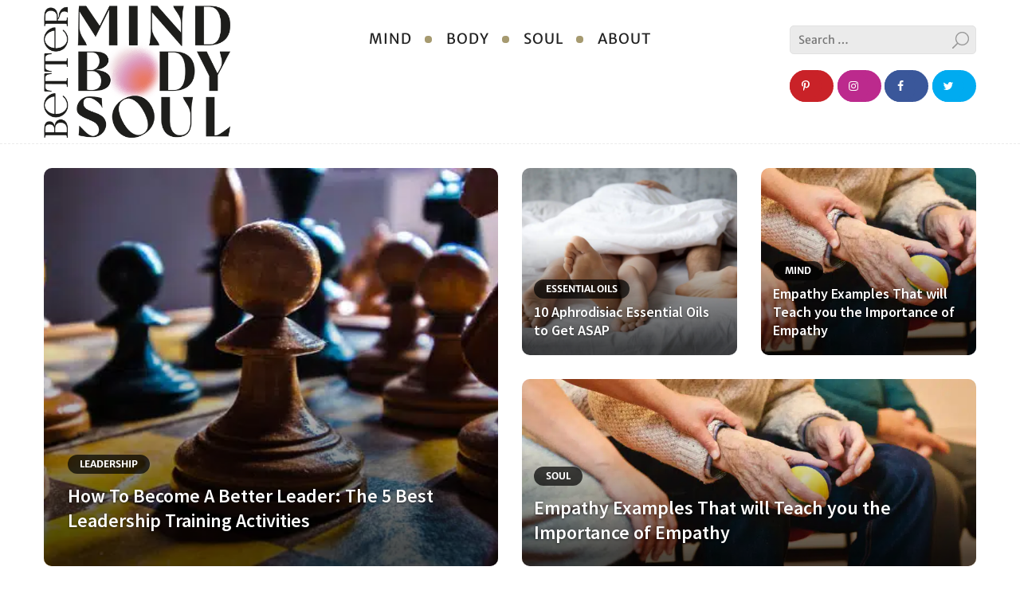

--- FILE ---
content_type: text/html; charset=UTF-8
request_url: https://bettermindbodysoul.com/blog/
body_size: 63460
content:
<!DOCTYPE html>
<html lang="en-US" prefix="og: https://ogp.me/ns#">
<head><meta charset="UTF-8"><script type="687bbaa58a7f0ff0df5752da-text/javascript">if(navigator.userAgent.match(/MSIE|Internet Explorer/i)||navigator.userAgent.match(/Trident\/7\..*?rv:11/i)){var href=document.location.href;if(!href.match(/[?&]nowprocket/)){if(href.indexOf("?")==-1){if(href.indexOf("#")==-1){document.location.href=href+"?nowprocket=1"}else{document.location.href=href.replace("#","?nowprocket=1#")}}else{if(href.indexOf("#")==-1){document.location.href=href+"&nowprocket=1"}else{document.location.href=href.replace("#","&nowprocket=1#")}}}}</script><script type="687bbaa58a7f0ff0df5752da-text/javascript">class RocketLazyLoadScripts{constructor(){this.v="1.2.5.1",this.triggerEvents=["keydown","mousedown","mousemove","touchmove","touchstart","touchend","wheel"],this.userEventHandler=this._triggerListener.bind(this),this.touchStartHandler=this._onTouchStart.bind(this),this.touchMoveHandler=this._onTouchMove.bind(this),this.touchEndHandler=this._onTouchEnd.bind(this),this.clickHandler=this._onClick.bind(this),this.interceptedClicks=[],this.interceptedClickListeners=[],this._interceptClickListeners(this),window.addEventListener("pageshow",e=>{this.persisted=e.persisted,this.everythingLoaded&&this._triggerLastFunctions()}),document.addEventListener("DOMContentLoaded",()=>{this._preconnect3rdParties()}),this.delayedScripts={normal:[],async:[],defer:[]},this.trash=[],this.allJQueries=[]}_addUserInteractionListener(e){if(document.hidden){e._triggerListener();return}this.triggerEvents.forEach(t=>window.addEventListener(t,e.userEventHandler,{passive:!0})),window.addEventListener("touchstart",e.touchStartHandler,{passive:!0}),window.addEventListener("mousedown",e.touchStartHandler),document.addEventListener("visibilitychange",e.userEventHandler)}_removeUserInteractionListener(){this.triggerEvents.forEach(e=>window.removeEventListener(e,this.userEventHandler,{passive:!0})),document.removeEventListener("visibilitychange",this.userEventHandler)}_onTouchStart(e){"HTML"!==e.target.tagName&&(window.addEventListener("touchend",this.touchEndHandler),window.addEventListener("mouseup",this.touchEndHandler),window.addEventListener("touchmove",this.touchMoveHandler,{passive:!0}),window.addEventListener("mousemove",this.touchMoveHandler),e.target.addEventListener("click",this.clickHandler),this._disableOtherEventListeners(e.target,!0),this._renameDOMAttribute(e.target,"onclick","rocket-onclick"),this._pendingClickStarted())}_onTouchMove(e){window.removeEventListener("touchend",this.touchEndHandler),window.removeEventListener("mouseup",this.touchEndHandler),window.removeEventListener("touchmove",this.touchMoveHandler,{passive:!0}),window.removeEventListener("mousemove",this.touchMoveHandler),e.target.removeEventListener("click",this.clickHandler),this._disableOtherEventListeners(e.target,!1),this._renameDOMAttribute(e.target,"rocket-onclick","onclick"),this._pendingClickFinished()}_onTouchEnd(){window.removeEventListener("touchend",this.touchEndHandler),window.removeEventListener("mouseup",this.touchEndHandler),window.removeEventListener("touchmove",this.touchMoveHandler,{passive:!0}),window.removeEventListener("mousemove",this.touchMoveHandler)}_onClick(e){e.target.removeEventListener("click",this.clickHandler),this._disableOtherEventListeners(e.target,!1),this._renameDOMAttribute(e.target,"rocket-onclick","onclick"),this.interceptedClicks.push(e),e.preventDefault(),e.stopPropagation(),e.stopImmediatePropagation(),this._pendingClickFinished()}_replayClicks(){window.removeEventListener("touchstart",this.touchStartHandler,{passive:!0}),window.removeEventListener("mousedown",this.touchStartHandler),this.interceptedClicks.forEach(e=>{e.target.dispatchEvent(new MouseEvent("click",{view:e.view,bubbles:!0,cancelable:!0}))})}_interceptClickListeners(e){EventTarget.prototype.addEventListenerBase=EventTarget.prototype.addEventListener,EventTarget.prototype.addEventListener=function(t,i,r){"click"!==t||e.windowLoaded||i===e.clickHandler||e.interceptedClickListeners.push({target:this,func:i,options:r}),(this||window).addEventListenerBase(t,i,r)}}_disableOtherEventListeners(e,t){this.interceptedClickListeners.forEach(i=>{i.target===e&&(t?e.removeEventListener("click",i.func,i.options):e.addEventListener("click",i.func,i.options))}),e.parentNode!==document.documentElement&&this._disableOtherEventListeners(e.parentNode,t)}_waitForPendingClicks(){return new Promise(e=>{this._isClickPending?this._pendingClickFinished=e:e()})}_pendingClickStarted(){this._isClickPending=!0}_pendingClickFinished(){this._isClickPending=!1}_renameDOMAttribute(e,t,i){e.hasAttribute&&e.hasAttribute(t)&&(event.target.setAttribute(i,event.target.getAttribute(t)),event.target.removeAttribute(t))}_triggerListener(){this._removeUserInteractionListener(this),"loading"===document.readyState?document.addEventListener("DOMContentLoaded",this._loadEverythingNow.bind(this)):this._loadEverythingNow()}_preconnect3rdParties(){let e=[];document.querySelectorAll("script[type=rocketlazyloadscript][data-rocket-src]").forEach(t=>{let i=t.getAttribute("data-rocket-src");if(i&&0!==i.indexOf("data:")){0===i.indexOf("//")&&(i=location.protocol+i);try{let r=new URL(i).origin;r!==location.origin&&e.push({src:r,crossOrigin:t.crossOrigin||"module"===t.getAttribute("data-rocket-type")})}catch(n){}}}),e=[...new Map(e.map(e=>[JSON.stringify(e),e])).values()],this._batchInjectResourceHints(e,"preconnect")}async _loadEverythingNow(){this.lastBreath=Date.now(),this._delayEventListeners(this),this._delayJQueryReady(this),this._handleDocumentWrite(),this._registerAllDelayedScripts(),this._preloadAllScripts(),await this._loadScriptsFromList(this.delayedScripts.normal),await this._loadScriptsFromList(this.delayedScripts.defer),await this._loadScriptsFromList(this.delayedScripts.async);try{await this._triggerDOMContentLoaded(),await this._pendingWebpackRequests(this),await this._triggerWindowLoad()}catch(e){console.error(e)}window.dispatchEvent(new Event("rocket-allScriptsLoaded")),this.everythingLoaded=!0,this._waitForPendingClicks().then(()=>{this._replayClicks()}),this._emptyTrash()}_registerAllDelayedScripts(){document.querySelectorAll("script[type=rocketlazyloadscript]").forEach(e=>{e.hasAttribute("data-rocket-src")?e.hasAttribute("async")&&!1!==e.async?this.delayedScripts.async.push(e):e.hasAttribute("defer")&&!1!==e.defer||"module"===e.getAttribute("data-rocket-type")?this.delayedScripts.defer.push(e):this.delayedScripts.normal.push(e):this.delayedScripts.normal.push(e)})}async _transformScript(e){if(await this._littleBreath(),!0===e.noModule&&"noModule"in HTMLScriptElement.prototype){e.setAttribute("data-rocket-status","skipped");return}return new Promise(t=>{let i;function r(){(i||e).setAttribute("data-rocket-status","executed"),t()}try{if(navigator.userAgent.indexOf("Firefox/")>0||""===navigator.vendor)i=document.createElement("script"),[...e.attributes].forEach(e=>{let t=e.nodeName;"type"!==t&&("data-rocket-type"===t&&(t="type"),"data-rocket-src"===t&&(t="src"),i.setAttribute(t,e.nodeValue))}),e.text&&(i.text=e.text),i.hasAttribute("src")?(i.addEventListener("load",r),i.addEventListener("error",function(){i.setAttribute("data-rocket-status","failed"),t()}),setTimeout(()=>{i.isConnected||t()},1)):(i.text=e.text,r()),e.parentNode.replaceChild(i,e);else{let n=e.getAttribute("data-rocket-type"),s=e.getAttribute("data-rocket-src");n?(e.type=n,e.removeAttribute("data-rocket-type")):e.removeAttribute("type"),e.addEventListener("load",r),e.addEventListener("error",function(){e.setAttribute("data-rocket-status","failed"),t()}),s?(e.removeAttribute("data-rocket-src"),e.src=s):e.src="data:text/javascript;base64,"+window.btoa(unescape(encodeURIComponent(e.text)))}}catch(a){e.setAttribute("data-rocket-status","failed"),t()}})}async _loadScriptsFromList(e){let t=e.shift();return t&&t.isConnected?(await this._transformScript(t),this._loadScriptsFromList(e)):Promise.resolve()}_preloadAllScripts(){this._batchInjectResourceHints([...this.delayedScripts.normal,...this.delayedScripts.defer,...this.delayedScripts.async],"preload")}_batchInjectResourceHints(e,t){var i=document.createDocumentFragment();e.forEach(e=>{let r=e.getAttribute&&e.getAttribute("data-rocket-src")||e.src;if(r){let n=document.createElement("link");n.href=r,n.rel=t,"preconnect"!==t&&(n.as="script"),e.getAttribute&&"module"===e.getAttribute("data-rocket-type")&&(n.crossOrigin=!0),e.crossOrigin&&(n.crossOrigin=e.crossOrigin),e.integrity&&(n.integrity=e.integrity),i.appendChild(n),this.trash.push(n)}}),document.head.appendChild(i)}_delayEventListeners(e){let t={};function i(i,r){return t[r].eventsToRewrite.indexOf(i)>=0&&!e.everythingLoaded?"rocket-"+i:i}function r(e,r){var n;!t[n=e]&&(t[n]={originalFunctions:{add:n.addEventListener,remove:n.removeEventListener},eventsToRewrite:[]},n.addEventListener=function(){arguments[0]=i(arguments[0],n),t[n].originalFunctions.add.apply(n,arguments)},n.removeEventListener=function(){arguments[0]=i(arguments[0],n),t[n].originalFunctions.remove.apply(n,arguments)}),t[e].eventsToRewrite.push(r)}function n(t,i){let r=t[i];t[i]=null,Object.defineProperty(t,i,{get:()=>r||function(){},set(n){e.everythingLoaded?r=n:t["rocket"+i]=r=n}})}r(document,"DOMContentLoaded"),r(window,"DOMContentLoaded"),r(window,"load"),r(window,"pageshow"),r(document,"readystatechange"),n(document,"onreadystatechange"),n(window,"onload"),n(window,"onpageshow")}_delayJQueryReady(e){let t;function i(t){return e.everythingLoaded?t:t.split(" ").map(e=>"load"===e||0===e.indexOf("load.")?"rocket-jquery-load":e).join(" ")}function r(r){if(r&&r.fn&&!e.allJQueries.includes(r)){r.fn.ready=r.fn.init.prototype.ready=function(t){return e.domReadyFired?t.bind(document)(r):document.addEventListener("rocket-DOMContentLoaded",()=>t.bind(document)(r)),r([])};let n=r.fn.on;r.fn.on=r.fn.init.prototype.on=function(){return this[0]===window&&("string"==typeof arguments[0]||arguments[0]instanceof String?arguments[0]=i(arguments[0]):"object"==typeof arguments[0]&&Object.keys(arguments[0]).forEach(e=>{let t=arguments[0][e];delete arguments[0][e],arguments[0][i(e)]=t})),n.apply(this,arguments),this},e.allJQueries.push(r)}t=r}r(window.jQuery),Object.defineProperty(window,"jQuery",{get:()=>t,set(e){r(e)}})}async _pendingWebpackRequests(e){let t=document.querySelector("script[data-webpack]");async function i(){return new Promise(e=>{t.addEventListener("load",e),t.addEventListener("error",e)})}t&&(await i(),await e._requestAnimFrame(),await e._pendingWebpackRequests(e))}async _triggerDOMContentLoaded(){this.domReadyFired=!0,await this._littleBreath(),document.dispatchEvent(new Event("rocket-readystatechange")),await this._littleBreath(),document.rocketonreadystatechange&&document.rocketonreadystatechange(),await this._littleBreath(),document.dispatchEvent(new Event("rocket-DOMContentLoaded")),await this._littleBreath(),window.dispatchEvent(new Event("rocket-DOMContentLoaded"))}async _triggerWindowLoad(){await this._littleBreath(),document.dispatchEvent(new Event("rocket-readystatechange")),await this._littleBreath(),document.rocketonreadystatechange&&document.rocketonreadystatechange(),await this._littleBreath(),window.dispatchEvent(new Event("rocket-load")),await this._littleBreath(),window.rocketonload&&window.rocketonload(),await this._littleBreath(),this.allJQueries.forEach(e=>e(window).trigger("rocket-jquery-load")),await this._littleBreath();let e=new Event("rocket-pageshow");e.persisted=this.persisted,window.dispatchEvent(e),await this._littleBreath(),window.rocketonpageshow&&window.rocketonpageshow({persisted:this.persisted}),this.windowLoaded=!0}_triggerLastFunctions(){document.onreadystatechange&&document.onreadystatechange(),window.onload&&window.onload(),window.onpageshow&&window.onpageshow({persisted:this.persisted})}_handleDocumentWrite(){let e=new Map;document.write=document.writeln=function(t){let i=document.currentScript;i||console.error("WPRocket unable to document.write this: "+t);let r=document.createRange(),n=i.parentElement,s=e.get(i);void 0===s&&(s=i.nextSibling,e.set(i,s));let a=document.createDocumentFragment();r.setStart(a,0),a.appendChild(r.createContextualFragment(t)),n.insertBefore(a,s)}}async _littleBreath(){Date.now()-this.lastBreath>45&&(await this._requestAnimFrame(),this.lastBreath=Date.now())}async _requestAnimFrame(){return document.hidden?new Promise(e=>setTimeout(e)):new Promise(e=>requestAnimationFrame(e))}_emptyTrash(){this.trash.forEach(e=>e.remove())}static run(){let e=new RocketLazyLoadScripts;e._addUserInteractionListener(e)}}RocketLazyLoadScripts.run();</script>
<!-- Google Tag Manager -->
<script type="rocketlazyloadscript">(function(w,d,s,l,i){w[l]=w[l]||[];w[l].push({'gtm.start':
new Date().getTime(),event:'gtm.js'});var f=d.getElementsByTagName(s)[0],
j=d.createElement(s),dl=l!='dataLayer'?'&l='+l:'';j.async=true;j.src=
'https://www.googletagmanager.com/gtm.js?id='+i+dl;f.parentNode.insertBefore(j,f);
})(window,document,'script','dataLayer','GTM-KN822K8');</script>
<!-- End Google Tag Manager -->
<!-- Fresh Marketer -->
<script type="rocketlazyloadscript" data-rocket-src='//cdn.freshmarketer.com/379430/949423.js' defer></script>
<!-- End Fresh Marketer -->

<!-- Facebook Pixel Code -->
<script type="rocketlazyloadscript">
  !function(f,b,e,v,n,t,s)
  {if(f.fbq)return;n=f.fbq=function(){n.callMethod?
  n.callMethod.apply(n,arguments):n.queue.push(arguments)};
  if(!f._fbq)f._fbq=n;n.push=n;n.loaded=!0;n.version='2.0';
  n.queue=[];t=b.createElement(e);t.async=!0;
  t.src=v;s=b.getElementsByTagName(e)[0];
  s.parentNode.insertBefore(t,s)}(window, document,'script',
  'https://connect.facebook.net/en_US/fbevents.js');
  fbq('init', '2696757113702679');
  fbq('track', 'PageView');
</script>
<noscript><img height="1" width="1" style="display:none"
  src="https://www.facebook.com/tr?id=2696757113702679&ev=PageView&noscript=1"
/></noscript>
<!-- End Facebook Pixel Code -->


<meta http-equiv="X-UA-Compatible" content="IE=edge" />
<link rel="profile" href="https://gmpg.org/xfn/11">

<!--CSS-->
<!--Fonts-->

<!--Fonts-->
<script type="rocketlazyloadscript">!function(){"use strict";var t=window.location.search.substring(1).split("&");const e=t=>t.replace(/\s/g,""),n=t=>new Promise(e=>{if(!("msCrypto"in window)&&"https:"===location.protocol&&"crypto"in window&&"TextEncoder"in window){const n=(new TextEncoder).encode(t);crypto.subtle.digest("SHA-256",n).then(t=>{const n=Array.from(new Uint8Array(t)).map(t=>("00"+t.toString(16)).slice(-2)).join("");e(n)})}else e("")});for(var o=0;o<t.length;o++){var i="adt_ei",r=t[o];if(0===r.indexOf(i)){var s=r.split(i+"=")[1];if((t=>{const e=t.match(/((?=([a-zA-Z0-9._!#$%+^&*()[\]<>-]+))\2@[a-zA-Z0-9._-]+\.[a-zA-Z0-9._-]+)/gi);return e?e[0]:""})(e(s.toLowerCase()))){n(s).then(e=>{e.length&&(localStorage.setItem(i,e),t.splice(o,1),history.replaceState(null,"","?"+t.join("&")))});break}}}}();
</script><style data-no-optimize="1" data-cfasync="false"></style>
<script data-no-optimize="1" data-cfasync="false">
	window.adthriveCLS = {
		enabledLocations: ['Content', 'Recipe'],
		injectedSlots: [],
		injectedFromPlugin: true,
		branch: '7c0326a',bucket: 'prod',			};
	window.adthriveCLS.siteAds = {"betaTester":false,"targeting":[{"value":"5c2e5ddd16ac5168052f1c29","key":"siteId"},{"value":"64da26dc2ccebe0ffbda9eaa","key":"organizationId"},{"value":"Better Mind Body Soul","key":"siteName"},{"value":"AdThrive Edge","key":"service"},{"value":"on","key":"bidding"},{"value":["Health and Wellness"],"key":"verticals"}],"siteUrl":"https://bettermindbodysoul.com/","siteId":"5c2e5ddd16ac5168052f1c29","siteName":"Better Mind Body Soul","breakpoints":{"tablet":768,"desktop":1024},"cloudflare":null,"adUnits":[{"sequence":1,"targeting":[{"value":["Sidebar"],"key":"location"}],"devices":["desktop"],"name":"Sidebar_1","sticky":false,"location":"Sidebar","dynamic":{"pageSelector":"","spacing":0,"max":1,"lazy":false,"lazyMax":null,"elementSelector":".sidebar .widget","skip":0,"classNames":[],"position":"afterend","every":1,"enabled":true},"adSizes":[[160,600],[336,280],[320,50],[300,600],[250,250],[1,1],[320,100],[300,1050],[300,50],[300,420],[300,250]],"priority":299,"autosize":true},{"sequence":9,"targeting":[{"value":["Sidebar"],"key":"location"},{"value":true,"key":"sticky"}],"devices":["desktop"],"name":"Sidebar_9","sticky":true,"location":"Sidebar","dynamic":{"pageSelector":"","spacing":0,"max":1,"lazy":false,"lazyMax":null,"elementSelector":".sidebar","skip":0,"classNames":[],"position":"beforeend","every":1,"enabled":true},"stickyOverlapSelector":".site-footer","adSizes":[[160,600],[336,280],[320,50],[300,600],[250,250],[1,1],[320,100],[300,1050],[300,50],[300,420],[300,250]],"priority":291,"autosize":true},{"sequence":null,"targeting":[{"value":["Content"],"key":"location"}],"devices":["desktop"],"name":"Content","sticky":false,"location":"Content","dynamic":{"pageSelector":"body.single","spacing":1,"max":3,"lazy":true,"lazyMax":96,"elementSelector":".entry-content > *:not(h2):not(h3):not(#dpsp-post-content-markup)","skip":4,"classNames":[],"position":"afterend","every":1,"enabled":true},"adSizes":[[728,90],[336,280],[320,50],[468,60],[970,90],[250,250],[1,1],[320,100],[970,250],[1,2],[300,50],[300,300],[552,334],[728,250],[300,250]],"priority":199,"autosize":true},{"sequence":null,"targeting":[{"value":["Content"],"key":"location"}],"devices":["tablet"],"name":"Content","sticky":false,"location":"Content","dynamic":{"pageSelector":"body.single","spacing":0.7,"max":5,"lazy":true,"lazyMax":94,"elementSelector":".entry-content > *:not(h2):not(h3):not(#dpsp-post-content-markup)","skip":4,"classNames":[],"position":"afterend","every":1,"enabled":true},"adSizes":[[728,90],[336,280],[320,50],[468,60],[970,90],[250,250],[1,1],[320,100],[970,250],[1,2],[300,50],[300,300],[552,334],[728,250],[300,250]],"priority":199,"autosize":true},{"sequence":null,"targeting":[{"value":["Content"],"key":"location"}],"devices":["phone"],"name":"Content","sticky":false,"location":"Content","dynamic":{"pageSelector":"body.single","spacing":1,"max":4,"lazy":true,"lazyMax":95,"elementSelector":".entry-content > *:not(h2):not(h3):not(#dpsp-post-content-markup)","skip":4,"classNames":[],"position":"afterend","every":1,"enabled":true},"adSizes":[[728,90],[336,280],[320,50],[468,60],[970,90],[250,250],[1,1],[320,100],[970,250],[1,2],[300,50],[300,300],[552,334],[728,250],[300,250]],"priority":199,"autosize":true},{"sequence":null,"targeting":[{"value":["Below Post"],"key":"location"}],"devices":["phone","tablet","desktop"],"name":"Below_Post","sticky":false,"location":"Below Post","dynamic":{"pageSelector":"body.single, body.page","spacing":0,"max":0,"lazy":true,"lazyMax":1,"elementSelector":"#respond","skip":0,"classNames":[],"position":"beforebegin","every":1,"enabled":true},"adSizes":[[728,90],[336,280],[320,50],[468,60],[250,250],[1,1],[320,100],[300,250],[970,250],[728,250]],"priority":99,"autosize":true},{"sequence":null,"targeting":[{"value":["Footer"],"key":"location"},{"value":true,"key":"sticky"}],"devices":["tablet","phone","desktop"],"name":"Footer","sticky":true,"location":"Footer","dynamic":{"pageSelector":"","spacing":0,"max":1,"lazy":false,"lazyMax":null,"elementSelector":"body","skip":0,"classNames":[],"position":"beforeend","every":1,"enabled":true},"adSizes":[[320,50],[320,100],[728,90],[970,90],[468,60],[1,1],[300,50]],"priority":-1,"autosize":true}],"adDensityLayout":{"mobile":{"adDensity":0.28,"onePerViewport":false},"pageOverrides":[],"desktop":{"adDensity":0.29,"onePerViewport":false}},"adDensityEnabled":true,"siteExperiments":[],"adTypes":{"sponsorTileDesktop":true,"interscrollerDesktop":true,"nativeBelowPostDesktop":true,"miniscroller":true,"largeFormatsMobile":true,"nativeMobileContent":true,"inRecipeRecommendationMobile":true,"nativeMobileRecipe":true,"sponsorTileMobile":true,"expandableCatalogAdsMobile":true,"frameAdsMobile":true,"outstreamMobile":true,"nativeHeaderMobile":true,"frameAdsDesktop":true,"inRecipeRecommendationDesktop":true,"expandableFooterDesktop":true,"nativeDesktopContent":true,"outstreamDesktop":true,"animatedFooter":true,"skylineHeader":false,"expandableFooter":true,"nativeDesktopSidebar":true,"videoFootersMobile":true,"videoFootersDesktop":true,"interscroller":true,"nativeDesktopRecipe":true,"nativeHeaderDesktop":true,"nativeBelowPostMobile":true,"expandableCatalogAdsDesktop":true,"largeFormatsDesktop":true},"adOptions":{"theTradeDesk":true,"usCmpClickWrap":{"enabled":false,"regions":[]},"undertone":true,"sidebarConfig":{"dynamicStickySidebar":{"minHeight":1800,"enabled":true,"blockedSelectors":[]}},"footerCloseButton":true,"teads":true,"seedtag":true,"pmp":true,"thirtyThreeAcross":true,"sharethrough":true,"optimizeVideoPlayersForEarnings":true,"removeVideoTitleWrapper":true,"pubMatic":true,"chicory":false,"infiniteScroll":false,"longerVideoAdPod":true,"yahoossp":true,"spa":false,"stickyContainerConfig":{"recipeDesktop":{"minHeight":null,"enabled":false},"blockedSelectors":[],"stickyHeaderSelectors":[],"content":{"minHeight":null,"enabled":false},"recipeMobile":{"minHeight":null,"enabled":false}},"gatedPrint":{"siteEmailServiceProviderId":null,"defaultOptIn":false,"closeButtonEnabled":false,"enabled":false,"newsletterPromptEnabled":false},"yieldmo":true,"footerSelector":"","consentMode":{"enabled":false,"customVendorList":""},"amazonUAM":true,"gamMCMEnabled":true,"gamMCMChildNetworkCode":"22976170685","stickyContainerAds":false,"rubiconMediaMath":true,"rubicon":true,"conversant":true,"openx":true,"customCreativeEnabled":true,"mobileHeaderHeight":1,"secColor":"#000000","unruly":true,"mediaGrid":true,"bRealTime":true,"adInViewTime":null,"regulatory":{"privacyPolicyUrl":"","termsOfServiceUrl":""},"gumgum":true,"comscoreFooter":true,"desktopInterstitial":true,"stickySidebarConfig":{"dynamicStickySidebar":{"minHeight":1200,"enabled":false,"blockedSelectors":[]}},"contentAdXExpansionDesktop":true,"amx":true,"footerCloseButtonDesktop":true,"ozone":true,"isAutoOptimized":true,"comscoreTAL":true,"targetaff":false,"bgColor":"#FFFFFF","advancePlaylistOptions":{"playlistPlayer":{"enabled":true},"relatedPlayer":{"enabled":true,"applyToFirst":true}},"kargo":true,"liveRampATS":true,"footerCloseButtonMobile":true,"interstitialBlockedPageSelectors":"","prioritizeShorterVideoAds":true,"allowSmallerAdSizes":true,"comscore":"Lifestyle","blis":true,"wakeLock":{"desktopEnabled":true,"mobileValue":15,"mobileEnabled":true,"desktopValue":30},"mobileInterstitial":true,"tripleLift":true,"sensitiveCategories":["alc","ast","cbd","conl","cosm","dat","drg","gamc","gamv","pol","rel","sst","ssr","srh","ske","tob","wtl"],"liveRamp":true,"mobileInterstitialBlockedPageSelectors":"","adthriveEmailIdentity":true,"criteo":true,"nativo":true,"infiniteScrollOptions":{"selector":"","heightThreshold":0},"siteAttributes":{"mobileHeaderSelectors":[],"desktopHeaderSelectors":[]},"dynamicContentSlotLazyLoading":true,"clsOptimizedAds":true,"ogury":true,"verticals":["Health and Wellness"],"inImage":false,"stackadapt":true,"usCMP":{"regions":[],"defaultOptIn":false,"enabled":false,"strictMode":false},"contentAdXExpansionMobile":true,"advancePlaylist":true,"medianet":true,"delayLoading":true,"inImageZone":null,"appNexus":true,"rise":true,"liveRampId":"","infiniteScrollRefresh":false,"indexExchange":true},"siteAdsProfiles":[],"thirdPartySiteConfig":{"partners":{"discounts":[]}},"featureRollouts":{"erp":{"featureRolloutId":19,"data":null,"enabled":false}},"videoPlayers":{"contextual":{"autoplayCollapsibleEnabled":true,"overrideEmbedLocation":false,"defaultPlayerType":"static"},"videoEmbed":"wordpress","footerSelector":"","contentSpecificPlaylists":[],"players":[{"playlistId":"","pageSelector":"","devices":["desktop"],"description":"","skip":2,"title":"","type":"stickyRelated","enabled":true,"elementSelector":".entry-content > *:not(h2):not(h3):not(#dpsp-post-content-markup)","id":4060806,"position":"afterend","saveVideoCloseState":false,"shuffle":false,"mobileHeaderSelector":null,"playerId":"WWqjxP6F"},{"playlistId":"","pageSelector":"","devices":["mobile"],"mobileLocation":"top-center","description":"","skip":2,"title":"","type":"stickyRelated","enabled":true,"elementSelector":".entry-content > *:not(h2):not(h3):not(#dpsp-post-content-markup)","id":4060807,"position":"afterend","saveVideoCloseState":false,"shuffle":false,"mobileHeaderSelector":"#topheader > .container","playerId":"WWqjxP6F"},{"devices":["desktop","mobile"],"description":"","id":4060805,"title":"Stationary related player - desktop and mobile","type":"stationaryRelated","enabled":true,"playerId":"WWqjxP6F"},{"playlistId":"NsWDkdm1","pageSelector":"body.single","devices":["desktop"],"description":"","skip":2,"title":"","type":"stickyPlaylist","enabled":true,"footerSelector":"","elementSelector":".entry-content > *:not(h2):not(h3):not(#dpsp-post-content-markup)","id":4060808,"position":"afterend","saveVideoCloseState":false,"shuffle":true,"mobileHeaderSelector":null,"playerId":"TP9Murc8"},{"playlistId":"NsWDkdm1","pageSelector":"body.single","devices":["mobile"],"mobileLocation":"top-center","description":"","skip":2,"title":"","type":"stickyPlaylist","enabled":true,"footerSelector":"","elementSelector":".entry-content > *:not(h2):not(h3):not(#dpsp-post-content-markup)","id":4060809,"position":"afterend","saveVideoCloseState":false,"shuffle":true,"mobileHeaderSelector":"#topheader > .container","playerId":"TP9Murc8"}],"partners":{"theTradeDesk":true,"unruly":true,"mediaGrid":true,"undertone":true,"gumgum":true,"seedtag":true,"amx":true,"ozone":true,"pmp":true,"kargo":true,"stickyOutstream":{"desktop":{"enabled":true},"blockedPageSelectors":"","mobileLocation":"bottom-left","allowOnHomepage":true,"mobile":{"enabled":true},"saveVideoCloseState":false,"mobileHeaderSelector":"#topheader > .container","allowForPageWithStickyPlayer":{"enabled":false}},"sharethrough":true,"blis":true,"tripleLift":true,"pubMatic":true,"criteo":true,"yahoossp":true,"nativo":true,"stackadapt":true,"yieldmo":true,"amazonUAM":true,"medianet":true,"rubicon":true,"appNexus":true,"rise":true,"openx":true,"indexExchange":true}}};</script>

<script data-no-optimize="1" data-cfasync="false">
(function(w, d) {
	w.adthrive = w.adthrive || {};
	w.adthrive.cmd = w.adthrive.cmd || [];
	w.adthrive.plugin = 'adthrive-ads-3.4.1';
	w.adthrive.host = 'ads.adthrive.com';
	w.adthrive.integration = 'plugin';

	var commitParam = (w.adthriveCLS && w.adthriveCLS.bucket !== 'prod' && w.adthriveCLS.branch) ? '&commit=' + w.adthriveCLS.branch : '';

	var s = d.createElement('script');
	s.async = true;
	s.referrerpolicy='no-referrer-when-downgrade';
	s.src = 'https://' + w.adthrive.host + '/sites/5c2e5ddd16ac5168052f1c29/ads.min.js?referrer=' + w.encodeURIComponent(w.location.href) + commitParam + '&cb=' + (Math.floor(Math.random() * 100) + 1) + '';
	var n = d.getElementsByTagName('script')[0];
	n.parentNode.insertBefore(s, n);
})(window, document);
</script>
<meta name="viewport" content="width=device-width, initial-scale=1">
<!-- Search Engine Optimization by Rank Math - https://rankmath.com/ -->
<title>Blog</title><link rel="preload" as="font" href="https://fonts.gstatic.com/s/merriweathersans/v26/2-c99IRs1JiJN1FRAMjTN5zd9vgsFHX1QjU.woff2" crossorigin><link rel="preload" as="font" href="https://fonts.gstatic.com/s/sourcesanspro/v22/6xKydSBYKcSV-LCoeQqfX1RYOo3i54rwlxdu.woff2" crossorigin><link rel="preload" as="font" href="https://fonts.gstatic.com/s/sourcesanspro/v22/6xKydSBYKcSV-LCoeQqfX1RYOo3ig4vwlxdu.woff2" crossorigin><link rel="preload" as="font" href="https://bettermindbodysoul.com/wp-content/themes/generatepress/assets/fonts/generatepress.woff2" crossorigin><link rel="preload" as="font" href="https://bettermindbodysoul.com/wp-content/themes/generatepress-child/fonts/generatepress.woff2" crossorigin><style id="wpr-usedcss">.sr-only{position:absolute;width:1px;height:1px;padding:0;margin:-1px;overflow:hidden;clip:rect(0,0,0,0);border:0}@font-face{font-display:swap;font-family:'Merriweather Sans';font-style:normal;font-weight:400;src:url(https://fonts.gstatic.com/s/merriweathersans/v26/2-c99IRs1JiJN1FRAMjTN5zd9vgsFHX1QjU.woff2) format('woff2');unicode-range:U+0000-00FF,U+0131,U+0152-0153,U+02BB-02BC,U+02C6,U+02DA,U+02DC,U+0304,U+0308,U+0329,U+2000-206F,U+20AC,U+2122,U+2191,U+2193,U+2212,U+2215,U+FEFF,U+FFFD}@font-face{font-display:swap;font-family:'Merriweather Sans';font-style:normal;font-weight:700;src:url(https://fonts.gstatic.com/s/merriweathersans/v26/2-c99IRs1JiJN1FRAMjTN5zd9vgsFHX1QjU.woff2) format('woff2');unicode-range:U+0000-00FF,U+0131,U+0152-0153,U+02BB-02BC,U+02C6,U+02DA,U+02DC,U+0304,U+0308,U+0329,U+2000-206F,U+20AC,U+2122,U+2191,U+2193,U+2212,U+2215,U+FEFF,U+FFFD}@font-face{font-display:swap;font-family:'Source Sans Pro';font-style:normal;font-weight:600;src:url(https://fonts.gstatic.com/s/sourcesanspro/v22/6xKydSBYKcSV-LCoeQqfX1RYOo3i54rwlxdu.woff2) format('woff2');unicode-range:U+0000-00FF,U+0131,U+0152-0153,U+02BB-02BC,U+02C6,U+02DA,U+02DC,U+0304,U+0308,U+0329,U+2000-206F,U+20AC,U+2122,U+2191,U+2193,U+2212,U+2215,U+FEFF,U+FFFD}@font-face{font-display:swap;font-family:'Source Sans Pro';font-style:normal;font-weight:700;src:url(https://fonts.gstatic.com/s/sourcesanspro/v22/6xKydSBYKcSV-LCoeQqfX1RYOo3ig4vwlxdu.woff2) format('woff2');unicode-range:U+0000-00FF,U+0131,U+0152-0153,U+02BB-02BC,U+02C6,U+02DA,U+02DC,U+0304,U+0308,U+0329,U+2000-206F,U+20AC,U+2122,U+2191,U+2193,U+2212,U+2215,U+FEFF,U+FFFD}@font-face{font-display:swap;font-family:'Merriweather Sans';font-style:normal;font-weight:300;src:url(https://fonts.gstatic.com/s/merriweathersans/v26/2-c99IRs1JiJN1FRAMjTN5zd9vgsFHX1QjU.woff2) format('woff2');unicode-range:U+0000-00FF,U+0131,U+0152-0153,U+02BB-02BC,U+02C6,U+02DA,U+02DC,U+0304,U+0308,U+0329,U+2000-206F,U+20AC,U+2122,U+2191,U+2193,U+2212,U+2215,U+FEFF,U+FFFD}@font-face{font-display:swap;font-family:'Merriweather Sans';font-style:normal;font-weight:800;src:url(https://fonts.gstatic.com/s/merriweathersans/v26/2-c99IRs1JiJN1FRAMjTN5zd9vgsFHX1QjU.woff2) format('woff2');unicode-range:U+0000-00FF,U+0131,U+0152-0153,U+02BB-02BC,U+02C6,U+02DA,U+02DC,U+0304,U+0308,U+0329,U+2000-206F,U+20AC,U+2122,U+2191,U+2193,U+2212,U+2215,U+FEFF,U+FFFD}img.emoji{display:inline!important;border:none!important;box-shadow:none!important;height:1em!important;width:1em!important;margin:0 .07em!important;vertical-align:-.1em!important;background:0 0!important;padding:0!important}:where(.wp-block-button__link){border-radius:9999px;box-shadow:none;padding:calc(.667em + 2px) calc(1.333em + 2px);text-decoration:none}:where(.wp-block-calendar table:not(.has-background) th){background:#ddd}:where(.wp-block-columns){margin-bottom:1.75em}:where(.wp-block-columns.has-background){padding:1.25em 2.375em}:where(.wp-block-post-comments input[type=submit]){border:none}:where(.wp-block-cover-image:not(.has-text-color)),:where(.wp-block-cover:not(.has-text-color)){color:#fff}:where(.wp-block-cover-image.is-light:not(.has-text-color)),:where(.wp-block-cover.is-light:not(.has-text-color)){color:#000}:where(.wp-block-file){margin-bottom:1.5em}:where(.wp-block-file__button){border-radius:2em;display:inline-block;padding:.5em 1em}:where(.wp-block-file__button):is(a):active,:where(.wp-block-file__button):is(a):focus,:where(.wp-block-file__button):is(a):hover,:where(.wp-block-file__button):is(a):visited{box-shadow:none;color:#fff;opacity:.85;text-decoration:none}:where(.wp-block-latest-comments:not([style*=line-height] .wp-block-latest-comments__comment)){line-height:1.1}:where(.wp-block-latest-comments:not([style*=line-height] .wp-block-latest-comments__comment-excerpt p)){line-height:1.8}ul{box-sizing:border-box}:where(.wp-block-navigation.has-background .wp-block-navigation-item a:not(.wp-element-button)),:where(.wp-block-navigation.has-background .wp-block-navigation-submenu a:not(.wp-element-button)){padding:.5em 1em}:where(.wp-block-navigation .wp-block-navigation__submenu-container .wp-block-navigation-item a:not(.wp-element-button)),:where(.wp-block-navigation .wp-block-navigation__submenu-container .wp-block-navigation-submenu a:not(.wp-element-button)),:where(.wp-block-navigation .wp-block-navigation__submenu-container .wp-block-navigation-submenu button.wp-block-navigation-item__content),:where(.wp-block-navigation .wp-block-navigation__submenu-container .wp-block-pages-list__item button.wp-block-navigation-item__content){padding:.5em 1em}:where(p.has-text-color:not(.has-link-color)) a{color:inherit}:where(.wp-block-post-excerpt){margin-bottom:var(--wp--style--block-gap);margin-top:var(--wp--style--block-gap)}:where(.wp-block-preformatted.has-background){padding:1.25em 2.375em}:where(.wp-block-pullquote){margin:0 0 1em}:where(.wp-block-search__button){border:1px solid #ccc;padding:6px 10px}:where(.wp-block-search__button-inside .wp-block-search__inside-wrapper){border:1px solid #949494;box-sizing:border-box;padding:4px}:where(.wp-block-search__button-inside .wp-block-search__inside-wrapper) .wp-block-search__input{border:none;border-radius:0;padding:0 4px}:where(.wp-block-search__button-inside .wp-block-search__inside-wrapper) .wp-block-search__input:focus{outline:0}:where(.wp-block-search__button-inside .wp-block-search__inside-wrapper) :where(.wp-block-search__button){padding:4px 8px}:where(.wp-block-term-description){margin-bottom:var(--wp--style--block-gap);margin-top:var(--wp--style--block-gap)}:where(pre.wp-block-verse){font-family:inherit}.entry-content{counter-reset:footnotes}:root{--wp--preset--font-size--normal:16px;--wp--preset--font-size--huge:42px}.screen-reader-text{clip:rect(1px,1px,1px,1px);word-wrap:normal!important;border:0;-webkit-clip-path:inset(50%);clip-path:inset(50%);height:1px;margin:-1px;overflow:hidden;padding:0;position:absolute;width:1px}.screen-reader-text:focus{clip:auto!important;background-color:#ddd;-webkit-clip-path:none;clip-path:none;color:#444;display:block;font-size:1em;height:auto;left:5px;line-height:normal;padding:15px 23px 14px;text-decoration:none;top:5px;width:auto;z-index:100000}html :where(.has-border-color){border-style:solid}html :where([style*=border-top-color]){border-top-style:solid}html :where([style*=border-right-color]){border-right-style:solid}html :where([style*=border-bottom-color]){border-bottom-style:solid}html :where([style*=border-left-color]){border-left-style:solid}html :where([style*=border-width]){border-style:solid}html :where([style*=border-top-width]){border-top-style:solid}html :where([style*=border-right-width]){border-right-style:solid}html :where([style*=border-bottom-width]){border-bottom-style:solid}html :where([style*=border-left-width]){border-left-style:solid}html :where(img[class*=wp-image-]){height:auto;max-width:100%}:where(figure){margin:0 0 1em}html :where(.is-position-sticky){--wp-admin--admin-bar--position-offset:var(--wp-admin--admin-bar--height,0px)}@media screen and (max-width:600px){html :where(.is-position-sticky){--wp-admin--admin-bar--position-offset:0px}}body{--wp--preset--color--black:#000000;--wp--preset--color--cyan-bluish-gray:#abb8c3;--wp--preset--color--white:#ffffff;--wp--preset--color--pale-pink:#f78da7;--wp--preset--color--vivid-red:#cf2e2e;--wp--preset--color--luminous-vivid-orange:#ff6900;--wp--preset--color--luminous-vivid-amber:#fcb900;--wp--preset--color--light-green-cyan:#7bdcb5;--wp--preset--color--vivid-green-cyan:#00d084;--wp--preset--color--pale-cyan-blue:#8ed1fc;--wp--preset--color--vivid-cyan-blue:#0693e3;--wp--preset--color--vivid-purple:#9b51e0;--wp--preset--color--contrast:var(--contrast);--wp--preset--color--contrast-2:var(--contrast-2);--wp--preset--color--contrast-3:var(--contrast-3);--wp--preset--color--base:var(--base);--wp--preset--color--base-2:var(--base-2);--wp--preset--color--base-3:var(--base-3);--wp--preset--color--accent:var(--accent);--wp--preset--gradient--vivid-cyan-blue-to-vivid-purple:linear-gradient(135deg,rgba(6, 147, 227, 1) 0%,rgb(155, 81, 224) 100%);--wp--preset--gradient--light-green-cyan-to-vivid-green-cyan:linear-gradient(135deg,rgb(122, 220, 180) 0%,rgb(0, 208, 130) 100%);--wp--preset--gradient--luminous-vivid-amber-to-luminous-vivid-orange:linear-gradient(135deg,rgba(252, 185, 0, 1) 0%,rgba(255, 105, 0, 1) 100%);--wp--preset--gradient--luminous-vivid-orange-to-vivid-red:linear-gradient(135deg,rgba(255, 105, 0, 1) 0%,rgb(207, 46, 46) 100%);--wp--preset--gradient--very-light-gray-to-cyan-bluish-gray:linear-gradient(135deg,rgb(238, 238, 238) 0%,rgb(169, 184, 195) 100%);--wp--preset--gradient--cool-to-warm-spectrum:linear-gradient(135deg,rgb(74, 234, 220) 0%,rgb(151, 120, 209) 20%,rgb(207, 42, 186) 40%,rgb(238, 44, 130) 60%,rgb(251, 105, 98) 80%,rgb(254, 248, 76) 100%);--wp--preset--gradient--blush-light-purple:linear-gradient(135deg,rgb(255, 206, 236) 0%,rgb(152, 150, 240) 100%);--wp--preset--gradient--blush-bordeaux:linear-gradient(135deg,rgb(254, 205, 165) 0%,rgb(254, 45, 45) 50%,rgb(107, 0, 62) 100%);--wp--preset--gradient--luminous-dusk:linear-gradient(135deg,rgb(255, 203, 112) 0%,rgb(199, 81, 192) 50%,rgb(65, 88, 208) 100%);--wp--preset--gradient--pale-ocean:linear-gradient(135deg,rgb(255, 245, 203) 0%,rgb(182, 227, 212) 50%,rgb(51, 167, 181) 100%);--wp--preset--gradient--electric-grass:linear-gradient(135deg,rgb(202, 248, 128) 0%,rgb(113, 206, 126) 100%);--wp--preset--gradient--midnight:linear-gradient(135deg,rgb(2, 3, 129) 0%,rgb(40, 116, 252) 100%);--wp--preset--font-size--small:13px;--wp--preset--font-size--medium:20px;--wp--preset--font-size--large:36px;--wp--preset--font-size--x-large:42px;--wp--preset--spacing--20:0.44rem;--wp--preset--spacing--30:0.67rem;--wp--preset--spacing--40:1rem;--wp--preset--spacing--50:1.5rem;--wp--preset--spacing--60:2.25rem;--wp--preset--spacing--70:3.38rem;--wp--preset--spacing--80:5.06rem;--wp--preset--shadow--natural:6px 6px 9px rgba(0, 0, 0, .2);--wp--preset--shadow--deep:12px 12px 50px rgba(0, 0, 0, .4);--wp--preset--shadow--sharp:6px 6px 0px rgba(0, 0, 0, .2);--wp--preset--shadow--outlined:6px 6px 0px -3px rgba(255, 255, 255, 1),6px 6px rgba(0, 0, 0, 1);--wp--preset--shadow--crisp:6px 6px 0px rgba(0, 0, 0, 1)}:where(.is-layout-flex){gap:.5em}:where(.is-layout-grid){gap:.5em}:where(.wp-block-post-template.is-layout-flex){gap:1.25em}:where(.wp-block-post-template.is-layout-grid){gap:1.25em}:where(.wp-block-columns.is-layout-flex){gap:2em}:where(.wp-block-columns.is-layout-grid){gap:2em}.dpsp-networks-btns-wrapper{margin:0!important;padding:0!important;list-style:none!important}.dpsp-networks-btns-wrapper:after{display:block;clear:both;height:0;content:""}.dpsp-networks-btns-wrapper li{float:left;margin:0;padding:0;border:0;list-style-type:none!important;-webkit-transition:.15s ease-in;-moz-transition:.15s ease-in;-o-transition:.15s ease-in;transition:all .15s ease-in}.dpsp-networks-btns-wrapper li:before{display:none!important}.dpsp-networks-btns-wrapper li:first-child{margin-left:0!important}.dpsp-networks-btns-wrapper .dpsp-network-btn{display:flex;position:relative;-moz-box-sizing:border-box;box-sizing:border-box;width:100%;min-width:40px;height:40px;max-height:40px;padding:0;border:2px solid;border-radius:0;box-shadow:none;font-family:Arial,sans-serif;font-size:14px;font-weight:700;line-height:36px;text-align:center;vertical-align:middle;text-decoration:none!important;text-transform:unset!important;cursor:pointer;-webkit-transition:.15s ease-in;-moz-transition:.15s ease-in;-o-transition:.15s ease-in;transition:all .15s ease-in}.dpsp-networks-btns-wrapper .dpsp-network-btn .dpsp-network-label{padding-right:.5em;padding-left:.5em}.dpsp-networks-btns-wrapper .dpsp-network-btn:focus,.dpsp-networks-btns-wrapper .dpsp-network-btn:hover{border:2px solid;outline:0;box-shadow:0 0 0 3px rgba(21,156,228,.4);box-shadow:0 0 0 3px var(--networkHover)}.dpsp-networks-btns-wrapper .dpsp-network-btn:after{display:block;clear:both;height:0;content:""}.dpsp-networks-btns-wrapper.dpsp-column-4 li{width:25%}.dpsp-has-spacing .dpsp-networks-btns-wrapper.dpsp-column-4 li{width:23.5%}.dpsp-networks-btns-wrapper.dpsp-column-4 li:nth-child(4n){margin-right:0}.dpsp-shape-circle .dpsp-networks-btns-wrapper:not(.dpsp-networks-btns-sidebar) .dpsp-network-btn:not(.dpsp-no-label){padding-right:10px}.dpsp-facebook{--networkAccent:#334d87;--networkColor:#3a579a;--networkHover:rgba(51, 77, 135, .4)}.dpsp-networks-btns-wrapper .dpsp-network-btn.dpsp-facebook{border-color:#3a579a;color:#3a579a;background:#3a579a}.dpsp-networks-btns-wrapper .dpsp-network-btn.dpsp-facebook:not(:hover):not(:active){color:#3a579a}.dpsp-networks-btns-wrapper .dpsp-network-btn.dpsp-facebook .dpsp-network-icon{border-color:#3a579a;color:#3a579a;background:#3a579a}.dpsp-networks-btns-wrapper .dpsp-network-btn.dpsp-facebook .dpsp-network-icon .dpsp-network-icon-inner>svg{fill:var(--customNetworkColor,var(--networkColor,#3a579a))}.dpsp-networks-btns-wrapper .dpsp-network-btn.dpsp-facebook .dpsp-network-icon .dpsp-network-icon-inner>svg>svg{fill:var(--customNetworkColor,var(--networkColor,#3a579a));stroke:var(--customNetworkColor,var(--networkColor,#3a579a));stroke-width:1}.dpsp-networks-btns-wrapper .dpsp-network-btn.dpsp-facebook:focus,.dpsp-networks-btns-wrapper .dpsp-network-btn.dpsp-facebook:focus .dpsp-network-icon,.dpsp-networks-btns-wrapper .dpsp-network-btn.dpsp-facebook:hover,.dpsp-networks-btns-wrapper .dpsp-network-btn.dpsp-facebook:hover .dpsp-network-icon{border-color:#334d87;color:#334d87;background:#334d87}.dpsp-networks-btns-wrapper .dpsp-network-btn.dpsp-facebook:focus .dpsp-network-icon .dpsp-network-icon-inner>svg,.dpsp-networks-btns-wrapper .dpsp-network-btn.dpsp-facebook:hover .dpsp-network-icon .dpsp-network-icon-inner>svg{fill:#334d87}.dpsp-networks-btns-wrapper .dpsp-network-btn.dpsp-facebook:focus .dpsp-network-icon .dpsp-network-icon-inner>svg>svg,.dpsp-networks-btns-wrapper .dpsp-network-btn.dpsp-facebook:hover .dpsp-network-icon .dpsp-network-icon-inner>svg>svg{fill:var(--customNetworkHoverColor,var(--networkHover,#334d87));stroke:var(--customNetworkHoverColor,var(--networkHover,#334d87))}.dpsp-twitter{--networkAccent:#0099d7;--networkColor:#00abf0;--networkHover:rgba(0, 153, 215, .4)}.dpsp-networks-btns-wrapper .dpsp-network-btn.dpsp-twitter{border-color:#00abf0;color:#00abf0;background:#00abf0}.dpsp-networks-btns-wrapper .dpsp-network-btn.dpsp-twitter:not(:hover):not(:active){color:#00abf0}.dpsp-networks-btns-wrapper .dpsp-network-btn.dpsp-twitter .dpsp-network-icon{border-color:#00abf0;color:#00abf0;background:#00abf0}.dpsp-networks-btns-wrapper .dpsp-network-btn.dpsp-twitter .dpsp-network-icon .dpsp-network-icon-inner>svg{fill:var(--customNetworkColor,var(--networkColor,#00abf0))}.dpsp-networks-btns-wrapper .dpsp-network-btn.dpsp-twitter .dpsp-network-icon .dpsp-network-icon-inner>svg>svg{fill:var(--customNetworkColor,var(--networkColor,#00abf0));stroke:var(--customNetworkColor,var(--networkColor,#00abf0));stroke-width:1}.dpsp-networks-btns-wrapper .dpsp-network-btn.dpsp-twitter:focus,.dpsp-networks-btns-wrapper .dpsp-network-btn.dpsp-twitter:focus .dpsp-network-icon,.dpsp-networks-btns-wrapper .dpsp-network-btn.dpsp-twitter:hover,.dpsp-networks-btns-wrapper .dpsp-network-btn.dpsp-twitter:hover .dpsp-network-icon{border-color:#0099d7;color:#0099d7;background:#0099d7}.dpsp-networks-btns-wrapper .dpsp-network-btn.dpsp-twitter:focus .dpsp-network-icon .dpsp-network-icon-inner>svg,.dpsp-networks-btns-wrapper .dpsp-network-btn.dpsp-twitter:hover .dpsp-network-icon .dpsp-network-icon-inner>svg{fill:#0099d7}.dpsp-networks-btns-wrapper .dpsp-network-btn.dpsp-twitter:focus .dpsp-network-icon .dpsp-network-icon-inner>svg>svg,.dpsp-networks-btns-wrapper .dpsp-network-btn.dpsp-twitter:hover .dpsp-network-icon .dpsp-network-icon-inner>svg>svg{fill:var(--customNetworkHoverColor,var(--networkHover,#0099d7));stroke:var(--customNetworkHoverColor,var(--networkHover,#0099d7))}.dpsp-pinterest{--networkAccent:#b31e24;--networkColor:#c92228;--networkHover:rgba(179, 30, 36, .4)}.dpsp-networks-btns-wrapper .dpsp-network-btn.dpsp-pinterest{border-color:#c92228;color:#c92228;background:#c92228}.dpsp-networks-btns-wrapper .dpsp-network-btn.dpsp-pinterest:not(:hover):not(:active){color:#c92228}.dpsp-networks-btns-wrapper .dpsp-network-btn.dpsp-pinterest .dpsp-network-icon{border-color:#c92228;color:#c92228;background:#c92228}.dpsp-networks-btns-wrapper .dpsp-network-btn.dpsp-pinterest .dpsp-network-icon .dpsp-network-icon-inner>svg{fill:var(--customNetworkColor,var(--networkColor,#c92228))}.dpsp-networks-btns-wrapper .dpsp-network-btn.dpsp-pinterest .dpsp-network-icon .dpsp-network-icon-inner>svg>svg{fill:var(--customNetworkColor,var(--networkColor,#c92228));stroke:var(--customNetworkColor,var(--networkColor,#c92228));stroke-width:1}.dpsp-networks-btns-wrapper .dpsp-network-btn.dpsp-pinterest:focus,.dpsp-networks-btns-wrapper .dpsp-network-btn.dpsp-pinterest:focus .dpsp-network-icon,.dpsp-networks-btns-wrapper .dpsp-network-btn.dpsp-pinterest:hover,.dpsp-networks-btns-wrapper .dpsp-network-btn.dpsp-pinterest:hover .dpsp-network-icon{border-color:#b31e24;color:#b31e24;background:#b31e24}.dpsp-networks-btns-wrapper .dpsp-network-btn.dpsp-pinterest:focus .dpsp-network-icon .dpsp-network-icon-inner>svg,.dpsp-networks-btns-wrapper .dpsp-network-btn.dpsp-pinterest:hover .dpsp-network-icon .dpsp-network-icon-inner>svg{fill:#b31e24}.dpsp-networks-btns-wrapper .dpsp-network-btn.dpsp-pinterest:focus .dpsp-network-icon .dpsp-network-icon-inner>svg>svg,.dpsp-networks-btns-wrapper .dpsp-network-btn.dpsp-pinterest:hover .dpsp-network-icon .dpsp-network-icon-inner>svg>svg{fill:var(--customNetworkHoverColor,var(--networkHover,#b31e24));stroke:var(--customNetworkHoverColor,var(--networkHover,#b31e24))}.dpsp-instagram{--networkAccent:#a9257e;--networkColor:#bc2a8d;--networkHover:rgba(169, 37, 126, .4)}.dpsp-networks-btns-wrapper .dpsp-network-btn.dpsp-instagram{border-color:#bc2a8d;color:#bc2a8d;background:#bc2a8d}.dpsp-networks-btns-wrapper .dpsp-network-btn.dpsp-instagram:not(:hover):not(:active){color:#bc2a8d}.dpsp-networks-btns-wrapper .dpsp-network-btn.dpsp-instagram .dpsp-network-icon{border-color:#bc2a8d;color:#bc2a8d;background:#bc2a8d}.dpsp-networks-btns-wrapper .dpsp-network-btn.dpsp-instagram .dpsp-network-icon .dpsp-network-icon-inner>svg{fill:var(--customNetworkColor,var(--networkColor,#bc2a8d))}.dpsp-networks-btns-wrapper .dpsp-network-btn.dpsp-instagram .dpsp-network-icon .dpsp-network-icon-inner>svg>svg{fill:var(--customNetworkColor,var(--networkColor,#bc2a8d));stroke:var(--customNetworkColor,var(--networkColor,#bc2a8d));stroke-width:1}.dpsp-networks-btns-wrapper .dpsp-network-btn.dpsp-instagram:focus,.dpsp-networks-btns-wrapper .dpsp-network-btn.dpsp-instagram:focus .dpsp-network-icon,.dpsp-networks-btns-wrapper .dpsp-network-btn.dpsp-instagram:hover,.dpsp-networks-btns-wrapper .dpsp-network-btn.dpsp-instagram:hover .dpsp-network-icon{border-color:#a9257e;color:#a9257e;background:#a9257e}.dpsp-networks-btns-wrapper .dpsp-network-btn.dpsp-instagram:focus .dpsp-network-icon .dpsp-network-icon-inner>svg,.dpsp-networks-btns-wrapper .dpsp-network-btn.dpsp-instagram:hover .dpsp-network-icon .dpsp-network-icon-inner>svg{fill:#a9257e}.dpsp-networks-btns-wrapper .dpsp-network-btn.dpsp-instagram:focus .dpsp-network-icon .dpsp-network-icon-inner>svg>svg,.dpsp-networks-btns-wrapper .dpsp-network-btn.dpsp-instagram:hover .dpsp-network-icon .dpsp-network-icon-inner>svg>svg{fill:var(--customNetworkHoverColor,var(--networkHover,#a9257e));stroke:var(--customNetworkHoverColor,var(--networkHover,#a9257e))}.dpsp-shape-circle .dpsp-network-btn{border-radius:30px}.dpsp-shape-circle .dpsp-network-btn .dpsp-network-icon{overflow:hidden;border-radius:30px}.dpsp-has-spacing .dpsp-networks-btns-wrapper li{margin-right:2%;margin-bottom:10px;margin-left:0!important}.dpsp-shortcode-follow-wrapper>.dpsp-networks-btns-follow-widget{display:flex;flex-flow:row wrap}.dpsp-shortcode-follow-wrapper.dpsp-follow-align-left>.dpsp-networks-btns-follow-widget{justify-content:flex-start}.dpsp-networks-btns-wrapper .dpsp-network-btn .dpsp-network-icon{display:block;position:relative;top:-2px;left:-2px;-moz-box-sizing:border-box;box-sizing:border-box;width:40px;height:40px;border:2px solid;font-size:14px;line-height:36px;text-align:center;-webkit-transition:.15s ease-in;-moz-transition:.15s ease-in;-o-transition:.15s ease-in;transition:all .15s ease-in;align-self:start;flex:0 0 auto}.dpsp-network-icon .dpsp-network-icon-inner svg{position:relative;overflow:visible;width:auto;max-height:14px;transition:fill .15s ease-in-out}.widget_dpsp_social_media_follow .dpsp-network-icon .dpsp-network-icon-inner svg{top:.05em}.dpsp-network-icon-inner{display:flex;align-items:center;justify-content:center}.dpsp-network-icon-inner{height:36px;transition:all .2s ease}.dpsp-button-style-1 .dpsp-network-btn{color:#fff!important}.dpsp-button-style-1 .dpsp-network-btn .dpsp-network-icon:not(.dpsp-network-icon-outlined) .dpsp-network-icon-inner>svg{fill:#fff!important}@media screen and (max-width :720px){.dpsp-has-spacing .dpsp-networks-btns-wrapper li{margin:0 2% 10px 0}.dpsp-network-btn.dpsp-has-label:not(.dpsp-has-count){max-height:40px;padding:0;justify-content:center}}.clearfix:after,.grid-container:after{clear:both}@-ms-viewport{width:auto}.clearfix:after,.clearfix:before,.grid-container:after,.grid-container:before{content:".";display:block;overflow:hidden;visibility:hidden;font-size:0;line-height:0;width:0;height:0}.grid-container{margin-left:auto;margin-right:auto;max-width:1200px;padding-left:10px;padding-right:10px}.grid-parent{padding-left:0;padding-right:0}a,body,div,form,h1,h2,h3,h4,h5,html,label,li,object,p,span,strong,ul{border:0;margin:0;padding:0}html{font-family:sans-serif;-webkit-text-size-adjust:100%;-ms-text-size-adjust:100%}a img{border:0}body,button,input{font-family:-apple-system,system-ui,BlinkMacSystemFont,"Segoe UI",Helvetica,Arial,sans-serif,"Apple Color Emoji","Segoe UI Emoji","Segoe UI Symbol";font-weight:400;text-transform:none;font-size:17px;line-height:1.5}p{margin-bottom:1.5em}h1,h2,h3,h4,h5{font-family:inherit;font-size:100%;font-style:inherit;font-weight:inherit}h1{font-size:42px;margin-bottom:20px;line-height:1.2em;font-weight:400;text-transform:none}h2{font-size:35px;margin-bottom:20px;line-height:1.2em;font-weight:400;text-transform:none}h3{font-size:29px;margin-bottom:20px;line-height:1.2em;font-weight:400;text-transform:none}h4{font-size:24px}h5{font-size:20px}h4,h5{margin-bottom:20px}ul{margin:0 0 1.5em 3em}ul{list-style:disc}li>ul{margin-bottom:0;margin-left:1.5em}img{height:auto;max-width:100%}button,input{font-size:100%;margin:0;vertical-align:baseline}button,html input[type=button],input[type=submit]{border:1px solid transparent;background:#55555e;cursor:pointer;-webkit-appearance:button;padding:10px 20px;color:#fff}input[type=search]{-webkit-appearance:textfield;box-sizing:content-box}input[type=search]::-webkit-search-decoration{-webkit-appearance:none}input[type=number],input[type=search],input[type=url]{background:#fafafa;color:#666;border:1px solid #ccc;border-radius:0;padding:10px 15px;box-sizing:border-box;max-width:100%}a,button,input{transition:color .1s ease-in-out,background-color .1s ease-in-out}.using-mouse :focus{outline:0}.using-mouse ::-moz-focus-inner{border:0}.screen-reader-text{border:0;clip:rect(1px,1px,1px,1px);-webkit-clip-path:inset(50%);clip-path:inset(50%);height:1px;margin:-1px;overflow:hidden;padding:0;position:absolute!important;width:1px;word-wrap:normal!important}.screen-reader-text:focus{background-color:#f1f1f1;border-radius:3px;box-shadow:0 0 2px 2px rgba(0,0,0,.6);clip:auto!important;-webkit-clip-path:none;clip-path:none;color:#21759b;display:block;font-size:.875rem;font-weight:700;height:auto;left:5px;line-height:normal;padding:15px 23px 14px;text-decoration:none;top:5px;width:auto;z-index:100000}.entry-content:after,.site-content:after,.site-footer:after{content:"";display:table;clear:both}.sticky{display:block}.entry-content:not(:first-child){margin-top:2em}.entry-content>p:last-child{margin-bottom:0}.widget-title{margin-bottom:30px;font-size:20px;line-height:1.5;font-weight:400;text-transform:none}.widget{margin:0 0 30px;box-sizing:border-box}.widget ul li{list-style-type:none;position:relative;padding-bottom:5px}body{color:#222}body .grid-container{max-width:1230px}.generate-back-to-top{font-size:20px;border-radius:3px;position:fixed;bottom:30px;right:30px;line-height:40px;width:40px;text-align:center;z-index:10;transition:opacity .3s ease-in-out;opacity:.1;transform:translateY(1000px)}:root{--contrast:#222222;--contrast-2:#575760;--contrast-3:#b2b2be;--base:#f0f0f0;--base-2:#f7f8f9;--base-3:#ffffff;--accent:#1e73be}body,button,input{font-family:"Merriweather Sans",sans-serif;font-size:16px}body{line-height:0}p{margin-bottom:0}.entry-content>[class*=wp-block-]:not(:last-child):not(.wp-block-heading){margin-bottom:0}h1{font-weight:300;font-size:40px}h2{font-weight:300;font-size:30px}h3{font-size:20px}h4{font-size:inherit}h5{font-size:inherit}.sidebar .widget{background-color:#fff}.sidebar .widget .widget-title{color:#000}input[type=number],input[type=search],input[type=url]{color:#666;background-color:#fafafa;border-color:#ccc}input[type=number]:focus,input[type=search]:focus,input[type=url]:focus{color:#666;background-color:#fff;border-color:#bfbfbf}button,html input[type=button],input[type=submit]{color:#fff;background-color:#666}button:focus,button:hover,html input[type=button]:focus,html input[type=button]:hover,input[type=submit]:focus,input[type=submit]:hover{color:#fff;background-color:#3f3f3f}a.generate-back-to-top{background-color:rgba(0,0,0,.4);color:#fff}a.generate-back-to-top:focus,a.generate-back-to-top:hover{background-color:rgba(0,0,0,.6);color:#fff}:root{--gp-search-modal-bg-color:var(--base-3);--gp-search-modal-text-color:var(--contrast);--gp-search-modal-overlay-bg-color:rgba(0, 0, 0, .2)}@media (max-width:768px){h1{font-size:30px}h2{font-size:25px}a,body,button,input{transition:all 0s ease-in-out}.sidebar{float:none;width:100%;left:0;right:0}}@font-face{font-display:swap;font-family:GeneratePress;src:url("https://bettermindbodysoul.com/wp-content/themes/generatepress/assets/fonts/generatepress.eot");src:url("https://bettermindbodysoul.com/wp-content/themes/generatepress/assets/fonts/generatepress.eot#iefix") format("embedded-opentype"),url("https://bettermindbodysoul.com/wp-content/themes/generatepress/assets/fonts/generatepress.woff2") format("woff2"),url("https://bettermindbodysoul.com/wp-content/themes/generatepress/assets/fonts/generatepress.woff") format("woff"),url("https://bettermindbodysoul.com/wp-content/themes/generatepress/assets/fonts/generatepress.ttf") format("truetype"),url("https://bettermindbodysoul.com/wp-content/themes/generatepress/assets/fonts/generatepress.svg#GeneratePress") format("svg");font-weight:400;font-style:normal}.generate-back-to-top:before,.search-form .search-submit:before{-moz-osx-font-smoothing:grayscale;-webkit-font-smoothing:antialiased;font-style:normal;font-variant:normal;text-rendering:auto;line-height:1}.widget .search-form button:before{content:"\f002";font-family:GeneratePress}.search-form .search-submit:before{content:"\f002";font-family:GeneratePress;width:1.28571429em;text-align:center;display:inline-block}::-moz-selection{color:#fff;background:#f15825}::-webkit-selection{color:#fff;background:#f15825}::-ms-selection{color:#fff;background:#f15825}::-o-selection{color:#fff;background:#f15825}::selection{color:#fff;background:#f15825}html{box-sizing:border-box;-webkit-text-size-adjust:100%;-ms-text-size-adjust:100%;-webkit-font-smoothing:subpixel-antialiased;-webkit-font-smoothing:antialiased;-webkit-tap-highlight-color:transparent}*{-webkit-box-sizing:border-box;-moz-box-sizing:border-box;box-sizing:border-box}:after,:before{-webkit-box-sizing:border-box;-moz-box-sizing:border-box;box-sizing:border-box}body{margin:0;padding:0}article,aside,footer,section{display:block}canvas,video{display:inline-block;vertical-align:baseline}[hidden]{display:none}a{background-color:transparent}a:active,a:hover{outline:0}strong{font-weight:700}img{border:0}svg:not(:root){overflow:hidden}input{vertical-align:middle}button,input{color:inherit;font:inherit;margin:0}button{overflow:visible}button{text-transform:none}button,html input[type=button],input[type=submit]{-webkit-appearance:button;cursor:pointer}button::-moz-focus-inner,input::-moz-focus-inner{border:0;padding:0}input{line-height:normal}input[type=number]::-webkit-inner-spin-button,input[type=number]::-webkit-outer-spin-button{height:auto}input[type=search]{-webkit-appearance:textfield;-webkit-box-sizing:content-box;-moz-box-sizing:content-box;box-sizing:content-box}input[type=search]::-webkit-search-cancel-button,input[type=search]::-webkit-search-decoration{-webkit-appearance:none}button,input{font-family:inherit;font-size:inherit;line-height:inherit}a{text-decoration:none}a:focus{outline:-webkit-focus-ring-color auto 5px;outline-offset:-2px}img{vertical-align:middle}.container{margin-right:auto;margin-left:auto;padding-left:15px;padding-right:15px}@media (min-width:768px){.container{width:750px}}@media (min-width:992px){.container{width:970px}}@media (min-width:1200px){.container{width:1200px}}.row{margin-left:-15px;margin-right:-15px}.col-md-12,.col-md-4,.col-md-6,.col-md-8,.col-sm-4,.col-sm-6{position:relative;min-height:1px;padding-left:15px;padding-right:15px}@media (min-width:768px){.col-sm-4,.col-sm-6{float:left}.col-sm-6{width:50%}.col-sm-4{width:33.33333333%}}@media (min-width:992px){.col-md-12,.col-md-4,.col-md-6,.col-md-8{float:left}.col-md-12{width:100%}.col-md-8{width:66.66666667%}.col-md-6{width:50%}.col-md-4{width:33.33333333%}}.clearfix:after,.clearfix:before,.container:after,.container:before,.row:after,.row:before{content:" ";display:table}.clearfix:after,.container:after,.row:after{clear:both}.hidden{display:none!important}body{line-height:24px;color:#222;font-size:16px;background:#fff;font-family:'Merriweather Sans',sans-serif}p{font-size:16px;line-height:24px;margin:0 0 30px}a{vertical-align:baseline;background:0 0;text-decoration:none;cursor:pointer;color:#1d1d1b}a:hover{text-decoration:none;color:#f15825}ul{list-style:none}img{max-width:100%;height:auto}h1,h2,h3,h4,h5{margin:0;padding:0;font-family:'Source Sans Pro',sans-serif;font-weight:700;line-height:normal}h1{font-size:28px}h2{font-size:24px;border-bottom:2px solid #ebebeb;margin:10px 0 30px;text-transform:uppercase;letter-spacing:1px;padding-bottom:15px}h2 strong{line-height:31px;padding-bottom:15px;border-bottom:2px solid #eb5024}h3{font-size:22px;border-bottom:2px solid #ebebeb;margin:10px 0 30px;text-transform:uppercase;letter-spacing:1px;padding-bottom:15px}h3 strong{line-height:29px;padding-bottom:15px;border-bottom:2px solid #f15825}h4{font-size:20px;border-bottom:2px solid #ebebeb;margin:10px 0 15px;text-transform:uppercase;letter-spacing:1px;padding-bottom:10px}h4 strong{line-height:25px;padding-bottom:10px;border-bottom:2px solid #222}h5{font-size:18px}.header{width:100%;z-index:99999;background:#fff;border-bottom:1px dashed #ebebeb;padding:7px 0;margin-bottom:30px}.sticky{position:fixed;top:0;padding:7px 0;width:100%;animation:.5s slide-down;-moz-animation:.5s slide-down;-ms-animation:slide-down 0.5s;-o-animation:.5s slide-down;-webkit-animation:.5s slide-down}@keyframes slide-down{0%{transform:translateY(-100%)}100%{transform:translateY(0)}}.logo{width:20%;float:left;display:inline-block;position:relative;text-align:left}.logo a{display:block}.logo a:hover{opacity:.8}.sticky .logo a img{max-height:55px}.navigation{width:60%;float:left}.topnavigation{text-align:center}.topnavigation ul{padding:0;margin:0;position:relative;list-style:none}.topnavigation ul li{display:inline-block;position:relative}.topnavigation ul li a{text-decoration:none;display:block;padding:30px 20px;letter-spacing:1px;text-align:center;color:#222;text-transform:uppercase;font-size:18px}.sticky .topnavigation ul li a{padding:16px 20px;font-size:16px}.topnavigation ul li:first-child a:after{display:none}.topnavigation ul li a:after{content:"";width:9px;position:absolute;left:-7px;top:38px;height:9px;background:#999;border-radius:50px}.sticky .topnavigation ul li a:after{top:23px}.topnavigation li a:hover{color:#eb5024}.topnavigation ul ul{display:none}.topnavigation ul li:hover ul{position:absolute;display:block;background:#eb5024;z-index:9;min-width:230px}.navigation ul ul li{display:block}.navigation ul ul li a,.sticky .navigation ul ul li a{font-size:14px;border-bottom:1px solid #fff;display:block;padding:5px 10px;text-align:left;color:#fff}.navigation ul ul li:last-child a{border-bottom:none}.navigation ul ul li a:after{display:none}.topnavigation ul ul li a:hover{background:#f15825;color:#fff}.header-search{float:right;text-align:right;width:20%;position:relative;margin:25px 0}.header-search input[type=search]{background:url(https://bettermindbodysoul.com/wp-content/themes/generatepress-child/images/search.png) right center no-repeat #ebebeb;border:none;border:1px solid #e1e1e1;border-radius:5px;padding:5px 35px 5px 10px;color:#666;font-size:14px;max-width:250px;position:relative;box-sizing:border-box}.header-search input[type=search]:focus{max-width:100%}.sticky .header-search{display:none}.header-social{float:right;text-align:right;width:20%;padding:25px 0;position:relative;display:none}.sticky .header-social{display:block;padding:14px 0}.header-social ul{padding:0;margin:0;float:right}.header-social ul li{float:left;margin:0 3px}.header-social ul li a{display:inline-block;width:30px;height:30px;border-radius:3px;color:#fff;font-size:16px;line-height:30px;text-align:center;transition:.3s ease}.header-social ul li a:hover{opacity:.8}.sticky .header-social{display:block;padding:13px 0 0}.secction-wrapper{margin-bottom:30px}.post-itm{background:#eee;position:relative;border-radius:10px;overflow:hidden;color:#fff}.post-big{height:500px}.post-sm{height:235px}.margin-bottom{margin-bottom:30px}.post-itm-img{height:100%;width:100%;position:relative}.post-itm-img:after{content:"";width:100%;height:100%;background:-moz-linear-gradient(top,rgba(0,0,0,0) 35%,rgba(0,0,0,.7) 95%);background:-webkit-linear-gradient(top,rgba(0,0,0,0) 35%,rgba(0,0,0,.7) 95%);background:linear-gradient(to bottom,rgba(0,0,0,0) 35%,rgba(0,0,0,.7) 95%);position:absolute;top:0;bottom:0;left:0;right:0;z-index:1}.post-itm-img img{width:100%;height:100%;object-fit:cover;-moz-object-fit:cover;-ms-object-fit:cover;-webkit-object-fit:cover;transition:transform .7s}.post-itm:hover img{-ms-transform:scale(1.1);-webkit-transform:scale(1.1);transform:scale(1.1)}.post-itm-text{position:absolute;z-index:9;bottom:0;padding:30px}.post-sm .post-itm-text{padding:15px}.post-itm-text h2{font-weight:600;margin:12px 0;text-shadow:0 1px 3px rgba(0,0,0,.5);border-bottom:none;padding:0;letter-spacing:0;text-transform:none}.post-itm-text h5{font-weight:600;text-shadow:0 1px 3px rgba(0,0,0,.5);margin:5px 0}.post-itm-catg a{background:rgba(0,0,0,.7);font-size:12px;text-transform:uppercase;border-radius:100px;padding:0 15px;font-weight:700;display:inline-block;margin-right:10px}.post-itm-catg a:hover{background:#000;color:#eb5024}.post-itm-text a{color:#fff}.post-itm-text a:hover{color:#eb5024}.home-post-category{background:#eee;position:relative;border-radius:10px;overflow:hidden;color:#fff;height:auto}.home-post-category-img{height:100%;width:100%;position:relative}.home-post-category-img:after{content:"";width:100%;height:100%;position:absolute;top:0;bottom:0;left:0;right:0;z-index:1}.home-post-category-img img{width:100%;height:100%;object-fit:cover;-moz-object-fit:cover;-ms-object-fit:cover;-webkit-object-fit:cover;transition:transform .7s}.home-post-category:hover img{-ms-transform:scale(1.1);-webkit-transform:scale(1.1);transform:scale(1.1)}.home-post-category a{position:absolute;z-index:9;top:0;bottom:0;left:0;right:0;text-align:center;display:flex;align-items:center;justify-content:center;height:100%;width:100%;color:#1d1d1d;text-transform:uppercase}.home-post-category:hover a{color:#eb5024}.home-post-category-text{display:flex;width:100%;height:100%;flex-direction:column;justify-content:space-between;flex-wrap:nowrap;align-content:center}.home-post-category a h1{font-size:48px;margin:10px 0;letter-spacing:5px;text-shadow:0 1px 3px rgba(0,0,0,.5)}.pagearticle{position:relative}.home-post-block{position:relative}.home-post-block h4{border-bottom:none;text-transform:none;margin:0;padding:0;letter-spacing:0}.home-post-block a{color:#1d1d1b}.home-post-block span{font-size:10px;margin:5px 0;display:block}.home-post-block span a{color:#666}.home-post-block a:hover{color:#eb5024}.home-post-block p{font-size:14px}.home-post-block div{border-radius:10px;overflow:hidden;height:200px;width:100%;position:relative;margin-bottom:15px}.home-post-block div img{width:100%;height:100%;object-fit:cover;-moz-object-fit:cover;-ms-object-fit:cover;-webkit-object-fit:cover;transition:transform .7s}.home-post-block div:hover img{-ms-transform:scale(1.1);-webkit-transform:scale(1.1);transform:scale(1.1)}.bolg-post-list{position:relative;padding:25px 0;display:table;width:100%;border-top:2px solid #ebebeb}.bolg-post-list h5{padding:15px 0}.bolg-post-list h5 a{display:block;color:#1d1d1b}.bolg-post-list h5 a:hover{color:#eb5024}.bolg-post-list div{width:80px;float:left;margin-right:15px;height:80px;border-radius:10px;overflow:hidden;position:relative}.bolg-post-list div a{display:block;height:100%}.bolg-post-list div img{width:100%;height:100%;object-fit:cover;-moz-object-fit:cover;-ms-object-fit:cover;-webkit-object-fit:cover;transition:transform .7s}.bolg-post-list div:hover img{-ms-transform:scale(1.1);-webkit-transform:scale(1.1);transform:scale(1.1)}.sidebar-block{padding:20px;background:#d8d2c7;display:block;position:relative;border-radius:10px;margin-bottom:30px}.sidebar-block .bolg-post-list{padding:0;margin-bottom:15px;border-top:0}.sidebar-block .col-md-12:last-child .bolg-post-list{margin-bottom:0}.sidebar-block .bolg-post-list h5{padding:0}.main-footer{background:#222;color:#fff;padding-top:30px}.main-footer p{font-size:14px}.copyright{background:#111;padding:5px;color:#fff;font-size:14px}.copyright p{margin-bottom:0!important;font-size:14px}.footer-nav{display:block;text-align:right}.footer-nav ul{display:block;padding:0;margin:0}.footer-nav ul li{display:inline-block;margin:0 10px}.footer-nav ul li a{color:#fff}.footer-nav ul li a:hover{color:#eb5024}.screen-reader-text,.screen-reader-text span{position:absolute!important;clip:rect(0,0,0,0);height:1px;width:1px;border:0;overflow:hidden}.screen-reader-text:focus{clip:auto!important;height:auto;width:auto;display:block;font-size:1em;font-weight:700;padding:15px 23px 14px;color:#333;background:#fff;z-index:100000;text-decoration:none;box-shadow:0 0 2px 2px rgba(0,0,0,.6)}.entry-content:after,.entry-content:before,.site-content:after,.site-content:before,.site-footer:after,.site-footer:before{content:"";display:table}.entry-content:after,.site-content:after,.site-footer:after{clear:both}.entry-content{margin:2em 0 0}object{max-width:100%}.widget{margin:0 0 30px}.widget_search .search-submit{display:none}.site-content{word-wrap:break-word}.entry-content>:last-child{margin-bottom:0}.sidebar .widget :last-child{margin-bottom:0}.widget{box-sizing:border-box}.widget-title{font-size:24px;border-bottom:2px solid #ebebeb;margin:0 0 30px;text-transform:uppercase;letter-spacing:1px;padding-bottom:15px;position:relative;font-weight:700;line-height:normal}.widget-title:after{position:absolute;border-bottom:2px solid #eb5024;width:45%;bottom:-2px;height:2px;content:"";left:0}.widget ul{margin:0}div:not(.entry-content) .widget ul li{list-style-type:none;position:relative;padding-bottom:5px}div:not(.entry-content) .widget ul li ul li:before{opacity:.7}.widget .search-field{width:100%}.separate-containers .widget:last-child,.widget:last-child{margin-bottom:0}.widget ul li.menu-item-has-children{padding-bottom:0}.sidebar .grid-container{max-width:100%;width:100%}.container.grid-container{width:auto}.generate-back-to-top:before{content:"\f106";font-family:GeneratePress}.generate-back-to-top,.generate-back-to-top:visited{font-size:20px;border-radius:3px;position:fixed;bottom:30px;right:30px;line-height:40px;width:40px;text-align:center;z-index:10;transition:opacity .3s ease-in-out}.generate-back-to-top .screen-reader-text{left:0}.separate-containers .widget{margin-bottom:20px}.sidebar .widget{font-size:17px}@font-face{font-display:swap;font-family:GeneratePress;src:url('https://bettermindbodysoul.com/wp-content/themes/generatepress-child/fonts/generatepress.eot');src:url('https://bettermindbodysoul.com/wp-content/themes/generatepress-child/fonts/generatepress.eot#iefix') format('embedded-opentype'),url('https://bettermindbodysoul.com/wp-content/themes/generatepress-child/fonts/generatepress.woff2') format('woff2'),url('https://bettermindbodysoul.com/wp-content/themes/generatepress-child/fonts/generatepress.woff') format('woff'),url('https://bettermindbodysoul.com/wp-content/themes/generatepress-child/fonts/generatepress.ttf') format('truetype'),url('https://bettermindbodysoul.com/wp-content/themes/generatepress-child/fonts/generatepress.svg#GeneratePress') format('svg');font-weight:400;font-style:normal}.generate-back-to-top:before{-moz-osx-font-smoothing:grayscale;-webkit-font-smoothing:antialiased;font-style:normal;font-variant:normal;text-rendering:auto;line-height:1;speak:none}@media only screen and (min-width:992px) and (max-width:1199px){.sticky .topnavigation ul li a,.topnavigation ul li a{padding:15px 20px}.header-search{margin:10px 0}.topnavigation ul li a::after{top:23px}.sticky .topnavigation ul li a::after{top:23px}}@media only screen and (min-width:768px) and (max-width:991px){.sticky .topnavigation ul li a,.topnavigation ul li a{padding:15px 20px}.header-search{margin:10px 0}.topnavigation ul li a::after{top:23px}.sticky .topnavigation ul li a::after{top:23px}.post-big{height:400;margin-bottom:30px}.home-post-block{margin-bottom:30px}}@media only screen and (min-width:768px){.navbar-toggle{display:none}}@media only screen and (max-width:767px){body{font-size:14px;line-height:22px}p{font-size:14px;line-height:22px;margin:0 0 25px!important}h1{font-size:24px!important}h2{font-size:22px;border-bottom:2px solid #ebebeb;margin:10px 0 25px;text-transform:uppercase;letter-spacing:1px;padding-bottom:10px}h2 strong{line-height:28px;padding-bottom:0;border-bottom:2px solid transparent}h3{font-size:20px;border-bottom:2px solid #ebebeb;margin:10px 0 25px;text-transform:uppercase;letter-spacing:1px;padding-bottom:10px}h3 strong{line-height:28px;padding-bottom:0;border-bottom:2px solid transparent}h4{font-size:18px;border-bottom:2px solid #ebebeb;margin:10px 0 15px;text-transform:uppercase;letter-spacing:1px;padding-bottom:10px}h4 strong{line-height:24px;padding-bottom:0;border-bottom:2px solid transparent}h5{font-size:16px}.header{padding:5px 0}.logo{width:75%}.navigation{width:25%}.header-search,.header-social{width:100%;text-align:center}.sticky .header-social{display:none}.header-search{margin:15px 0 5px}.header-search input[type=search]{max-width:100%}.logo img{max-width:80px}.navbar-toggle{margin-right:0;position:relative;float:right;padding:7px;background:#eb5024;border:1px solid transparent;border-radius:2px;cursor:pointer;margin:10px 15px}.sr-only{position:absolute;width:1px;height:1px;padding:0;margin:-1px;overflow:hidden;clip:rect(0,0,0,0);border:0}.navbar-toggle .icon-bar{display:block;width:22px;height:2px;border-radius:1px;background:#fff;margin:4px 0}.navigation ul{display:none;position:fixed;width:70%;max-width:250px;left:0;background:#222;border:0;z-index:999999!important;top:0;height:100%}.navigation ul li{padding:0}.navigation span.menu{display:block}.navigation ul li{display:block;float:none;text-align:left}.navigation ul li a{color:#fff;display:block;margin:0;background:0 0;border:none;padding:10px 15px;font-size:14px;text-align:left;border-bottom:1px solid #fff}.sticky .topnavigation ul li a{padding:10px 15px;font-size:14px}.navigation ul li a:hover{color:#fff;border-bottom:1px solid #f0e6dc;background:#eb5024}.topnavigation ul li a:after{display:none}.sub-menu{display:none!important}.navigation ul li:hover .sub-menu{display:inline-block!important;position:relative!important;max-width:none;min-width:100%;width:100%;background:#f15825;margin:0}.topnavigation ul ul li a{font-size:12px;padding:10px 15px}.topnavigation ul ul li a:hover{background:#fff;color:#f15825}.post-big{height:350px;margin-bottom:30px}.post-sm{height:250px}.margin-bottom .col-md-6:first-child{margin-bottom:30px}.home-post-category{margin-top:30px}.home-post-block{margin-bottom:30px}.copyright{text-align:center}.footer-nav{text-align:center;margin-top:15px}}@media only screen and (max-width:414px){.post-big{height:250px;margin-bottom:30px}.post-sm{height:200px}}body{--tr-star-color:#F2B955}html{margin-top:0!important}.header.sticky .logo{margin-top:0}.main-footer{background:#d8d2c7;color:#000}.topnavigation li a:hover{color:#a69a70}.topnavigation ul li:hover ul{background:#a69a70}.topnavigation ul li a:after{background:#a69a70}#text-15 a{color:#eb5024}</style>
<meta name="robots" content="follow, index, max-snippet:-1, max-video-preview:-1, max-image-preview:large"/>
<link rel="canonical" href="https://bettermindbodysoul.com/blog/" />
<link rel="next" href="https://bettermindbodysoul.com/blog/page/2/" />
<meta property="og:locale" content="en_US" />
<meta property="og:type" content="website" />
<meta property="og:title" content="Blog" />
<meta property="og:description" content="The blending of coconut oil with coffee is currently a trend in the empire of morning rituals. Most health enthusiasts and coffee lovers appreciate such a trend. The flavor profile of your everyday brew is enriched by this beautiful collaboration. Additionally, it comes with several health advantages. As a result, I will discuss easy methods ... &lt;a title=&quot;Boost the Health Benefits of Coconut Oil in Your Coffee&quot; class=&quot;read-more&quot; href=&quot;https://bettermindbodysoul.com/coconut-oil-in-coffee-health-benefits/&quot;&gt;Read more&lt;/a&gt;" />
<meta property="og:url" content="https://bettermindbodysoul.com/blog/" />
<meta property="og:site_name" content="Better Mind Body Soul" />
<meta name="twitter:card" content="summary_large_image" />
<meta name="twitter:title" content="Blog" />
<meta name="twitter:description" content="The blending of coconut oil with coffee is currently a trend in the empire of morning rituals. Most health enthusiasts and coffee lovers appreciate such a trend. The flavor profile of your everyday brew is enriched by this beautiful collaboration. Additionally, it comes with several health advantages. As a result, I will discuss easy methods ... &lt;a title=&quot;Boost the Health Benefits of Coconut Oil in Your Coffee&quot; class=&quot;read-more&quot; href=&quot;https://bettermindbodysoul.com/coconut-oil-in-coffee-health-benefits/&quot;&gt;Read more&lt;/a&gt;" />
<meta name="twitter:site" content="@nftseo24x7@gmail.com" />
<!-- /Rank Math WordPress SEO plugin -->



<link rel="alternate" type="application/rss+xml" title="Better Mind Body Soul &raquo; Feed" href="https://bettermindbodysoul.com/feed/" />
<link rel="alternate" type="application/rss+xml" title="Better Mind Body Soul &raquo; Comments Feed" href="https://bettermindbodysoul.com/comments/feed/" />

<style id='wp-emoji-styles-inline-css'></style>

<style id='classic-theme-styles-inline-css'></style>
<style id='global-styles-inline-css'></style>


<style id='dpsp-frontend-style-pro-inline-css'></style>


<style id='ez-toc-inline-css'></style>


<style id='generate-style-inline-css'></style>



<style id='generateblocks-inline-css'></style>

<style id='rocket-lazyload-inline-css'>
.rll-youtube-player{position:relative;padding-bottom:56.23%;height:0;overflow:hidden;max-width:100%;}.rll-youtube-player:focus-within{outline: 2px solid currentColor;outline-offset: 5px;}.rll-youtube-player iframe{position:absolute;top:0;left:0;width:100%;height:100%;z-index:100;background:0 0}.rll-youtube-player img{bottom:0;display:block;left:0;margin:auto;max-width:100%;width:100%;position:absolute;right:0;top:0;border:none;height:auto;-webkit-transition:.4s all;-moz-transition:.4s all;transition:.4s all}.rll-youtube-player img:hover{-webkit-filter:brightness(75%)}.rll-youtube-player .play{height:100%;width:100%;left:0;top:0;position:absolute;background:url(https://bettermindbodysoul.com/wp-content/plugins/wp-rocket/assets/img/youtube.png) no-repeat center;background-color: transparent !important;cursor:pointer;border:none;}.wp-embed-responsive .wp-has-aspect-ratio .rll-youtube-player{position:absolute;padding-bottom:0;width:100%;height:100%;top:0;bottom:0;left:0;right:0}
</style>
<script type="rocketlazyloadscript" async data-rocket-src="https://bettermindbodysoul.com/wp-content/plugins/burst-statistics/helpers/timeme/timeme.min.js?ver=1.5.5.1" id="burst-timeme-js"></script>
<script id="burst-js-extra" type="687bbaa58a7f0ff0df5752da-text/javascript">
var burst = {"url":"https:\/\/bettermindbodysoul.com\/wp-content\/plugins\/burst-statistics\/endpoint.php","page_id":"13950","cookie_retention_days":"30","beacon_url":"https:\/\/bettermindbodysoul.com\/wp-content\/plugins\/burst-statistics\/endpoint.php","options":{"beacon_enabled":1,"enable_cookieless_tracking":0,"enable_turbo_mode":0,"do_not_track":0},"goals":[],"goals_script_url":"https:\/\/bettermindbodysoul.com\/wp-content\/plugins\/burst-statistics\/\/assets\/js\/build\/burst-goals.js?v=1.5.5.1"};
</script>
<script type="rocketlazyloadscript" async data-rocket-src="https://bettermindbodysoul.com/wp-content/plugins/burst-statistics/assets/js/build/burst.min.js?ver=1.5.5.1" id="burst-js"></script>
<script type="rocketlazyloadscript" data-rocket-src="https://bettermindbodysoul.com/wp-includes/js/jquery/jquery.min.js?ver=3.7.1" id="jquery-core-js"></script>
<script type="rocketlazyloadscript" data-rocket-src="https://bettermindbodysoul.com/wp-includes/js/jquery/jquery-migrate.min.js?ver=3.4.1" id="jquery-migrate-js" defer></script>
<script type="rocketlazyloadscript" data-minify="1" data-rocket-src="https://bettermindbodysoul.com/wp-content/cache/min/1/wp-content/plugins/wp-hide-post/public/js/wp-hide-post-public.js?ver=1727266932" id="wp-hide-post-js" defer></script>
<link rel="https://api.w.org/" href="https://bettermindbodysoul.com/wp-json/" /><link rel="EditURI" type="application/rsd+xml" title="RSD" href="https://bettermindbodysoul.com/xmlrpc.php?rsd" />


<!-- This site is optimized with the Schema plugin v1.7.9.6 - https://schema.press -->
<script type="application/ld+json">[{"@context":"http:\/\/schema.org\/","@type":"WPHeader","url":"https:\/\/bettermindbodysoul.com\/blog\/","headline":"Better Mind Body Soul","description":"Better Health Through Better Living"},{"@context":"http:\/\/schema.org\/","@type":"WPFooter","url":"https:\/\/bettermindbodysoul.com\/blog\/","headline":"Better Mind Body Soul","description":"Better Health Through Better Living"}]</script>



<!-- This site is optimized with the Schema plugin v1.7.9.6 - https://schema.press -->
<script type="application/ld+json">{"@context":"http:\/\/schema.org\/","@type":"Blog","headline":"Blog","description":"Better Health Through Better Living","url":"https:\/\/bettermindbodysoul.com\/blog\/","blogPost":[{"@context":"https:\/\/schema.org\/","@type":"BlogPosting","mainEntityOfPage":{"@type":"WebPage","@id":"https:\/\/bettermindbodysoul.com\/coconut-oil-in-coffee-health-benefits\/"},"url":"https:\/\/bettermindbodysoul.com\/coconut-oil-in-coffee-health-benefits\/","headline":"Boost the Health Benefits of Coconut Oil in Your Coffee","datePublished":"2023-12-24T03:16:20-06:00","dateModified":"2024-06-22T05:57:28-06:00","publisher":{"@type":"Organization","@id":"https:\/\/bettermindbodysoul.com\/#organization","name":"Better Mind Body Soul","logo":{"@type":"ImageObject","url":"https:\/\/bettermindbodysoul.com\/wp-content\/uploads\/2024\/02\/Logo-of-Better-Mind-Body-Soul.png","width":600,"height":60}},"image":{"@type":"ImageObject","url":"https:\/\/bettermindbodysoul.com\/wp-content\/uploads\/2023\/12\/bulletproof-coffee-scaled.jpeg","width":2560,"height":1707},"articleSection":"Health","description":"The blending of coconut oil with coffee is currently a trend in the empire of morning rituals. Most health enthusiasts and coffee lovers appreciate such a trend. The flavor profile of your everyday brew is enriched by this beautiful collaboration. Additionally, it comes with several health advantages. As a","author":{"@type":"Person","name":"Candace Osmond","url":"https:\/\/bettermindbodysoul.com\/author\/candace-osmond\/","image":{"@type":"ImageObject","url":"https:\/\/secure.gravatar.com\/avatar\/983de276d731d3c6db52260359764773?s=96&d=mm&r=g","height":96,"width":96}}},{"@context":"https:\/\/schema.org\/","@type":"BlogPosting","mainEntityOfPage":{"@type":"WebPage","@id":"https:\/\/bettermindbodysoul.com\/10-bow-flex-work-out-routines\/"},"url":"https:\/\/bettermindbodysoul.com\/10-bow-flex-work-out-routines\/","headline":"10 Incredible Bow Flex Workout Routines for Any Fitness Level","datePublished":"2024-07-30T04:39:41-06:00","dateModified":"2024-07-30T04:42:23-06:00","publisher":{"@type":"Organization","@id":"https:\/\/bettermindbodysoul.com\/#organization","name":"Better Mind Body Soul","logo":{"@type":"ImageObject","url":"https:\/\/bettermindbodysoul.com\/wp-content\/uploads\/2024\/02\/Logo-of-Better-Mind-Body-Soul.png","width":600,"height":60}},"image":{"@type":"ImageObject","url":"https:\/\/bettermindbodysoul.com\/wp-content\/uploads\/2024\/07\/bow-flex-workout-routines-scaled.jpeg","width":2560,"height":1707},"articleSection":"Uncategorized","description":"Introduction Welcome, fitness enthusiasts! Whether you're a novice simply beginning your fitness process or a carefully prepared competitor hoping to stir up your daily practice, bow flex workout routines offers a flexible and successful method for accomplishing your objectives. This article will direct you through ten exercise routine schedules","author":{"@type":"Person","name":"Sandra Lindholm","url":"https:\/\/bettermindbodysoul.com\/author\/k4lb7n\/","image":{"@type":"ImageObject","url":"https:\/\/secure.gravatar.com\/avatar\/2dd305242fac5183b1e0e86699b034f4?s=96&d=mm&r=g","height":96,"width":96}}},{"@context":"https:\/\/schema.org\/","@type":"BlogPosting","mainEntityOfPage":{"@type":"WebPage","@id":"https:\/\/bettermindbodysoul.com\/knowing-importance-of-empathy-examples\/"},"url":"https:\/\/bettermindbodysoul.com\/knowing-importance-of-empathy-examples\/","headline":"Empathy Examples That will Teach you the Importance of Empathy","datePublished":"2024-07-27T08:42:00-06:00","dateModified":"2024-07-29T06:37:47-06:00","publisher":{"@type":"Organization","@id":"https:\/\/bettermindbodysoul.com\/#organization","name":"Better Mind Body Soul","logo":{"@type":"ImageObject","url":"https:\/\/bettermindbodysoul.com\/wp-content\/uploads\/2024\/02\/Logo-of-Better-Mind-Body-Soul.png","width":600,"height":60}},"image":{"@type":"ImageObject","url":"https:\/\/bettermindbodysoul.com\/wp-content\/uploads\/2014\/09\/EMPATHY-EXAMPLES-THAT-WILL-TEACH-YOU-THE-IMPORTANCE-OF-EMPATHY.jpg","width":850,"height":350},"articleSection":"Appreciation","description":"Humans are absolutely capable of unimaginable cruelty. That vicious nature knows no bounds, and people result to criticizing, insulting, bullying, assaulting, killing, and torturing each other and more. How much of this horrible behavior would the perpetrators like to have visited upon themselves? None of it. And yet it","author":{"@type":"Person","name":"Camille Severino","url":"https:\/\/bettermindbodysoul.com\/author\/gu3stuthor\/","image":{"@type":"ImageObject","url":"https:\/\/secure.gravatar.com\/avatar\/084bcf012088b498bc15f55d8a2ef000?s=96&d=mm&r=g","height":96,"width":96}}},{"@context":"https:\/\/schema.org\/","@type":"BlogPosting","mainEntityOfPage":{"@type":"WebPage","@id":"https:\/\/bettermindbodysoul.com\/10-aphrodisiac-essential-oils-to-get-asap\/"},"url":"https:\/\/bettermindbodysoul.com\/10-aphrodisiac-essential-oils-to-get-asap\/","headline":"10 Aphrodisiac Essential Oils to Get ASAP","datePublished":"2024-07-19T07:20:45-06:00","dateModified":"2024-07-19T07:20:46-06:00","publisher":{"@type":"Organization","@id":"https:\/\/bettermindbodysoul.com\/#organization","name":"Better Mind Body Soul","logo":{"@type":"ImageObject","url":"https:\/\/bettermindbodysoul.com\/wp-content\/uploads\/2024\/02\/Logo-of-Better-Mind-Body-Soul.png","width":600,"height":60}},"image":{"@type":"ImageObject","url":"https:\/\/bettermindbodysoul.com\/wp-content\/uploads\/2024\/07\/aphrodisiac-1-scaled.jpeg","width":2560,"height":1707},"articleSection":"Essential Oils","description":"Looking to liven up your romantic relationship or provide some additional daily spark? Your covert weapon can be essential oils. These normal elixirs have notable mood-boosting and moxie-upgrading characteristics. This article is your guide for the 10 aphrodisiac essential oils to get right, no matter what experience or involvement","author":{"@type":"Person","name":"Sandra Lindholm","url":"https:\/\/bettermindbodysoul.com\/author\/k4lb7n\/","image":{"@type":"ImageObject","url":"https:\/\/secure.gravatar.com\/avatar\/2dd305242fac5183b1e0e86699b034f4?s=96&d=mm&r=g","height":96,"width":96}}},{"@context":"https:\/\/schema.org\/","@type":"BlogPosting","mainEntityOfPage":{"@type":"WebPage","@id":"https:\/\/bettermindbodysoul.com\/when-to-use-essential-oil-roller\/"},"url":"https:\/\/bettermindbodysoul.com\/when-to-use-essential-oil-roller\/","headline":"8 Situations to Use an Essential Oil Roller - Know What's Right for You","datePublished":"2024-06-26T06:40:42-06:00","dateModified":"2024-06-28T01:35:27-06:00","publisher":{"@type":"Organization","@id":"https:\/\/bettermindbodysoul.com\/#organization","name":"Better Mind Body Soul","logo":{"@type":"ImageObject","url":"https:\/\/bettermindbodysoul.com\/wp-content\/uploads\/2024\/02\/Logo-of-Better-Mind-Body-Soul.png","width":600,"height":60}},"image":{"@type":"ImageObject","url":"https:\/\/bettermindbodysoul.com\/wp-content\/uploads\/2024\/06\/essential-roll-oiler-scaled.jpeg","width":2560,"height":1707},"articleSection":"Uncategorized","description":"Essential oils have been used for a seriously lengthy period for their supportive benefits, and recently, the essential oil roller has become a notable and worthwhile strategy for incorporating these oils into daily life. Whether you're new to the universe of essential oils or a lover, understanding when and","author":{"@type":"Person","name":"Danielle Mcleod","url":"https:\/\/bettermindbodysoul.com\/author\/daniellemc\/","image":{"@type":"ImageObject","url":"https:\/\/secure.gravatar.com\/avatar\/f10726f84d16420f02d00f9123f7b140?s=96&d=mm&r=g","height":96,"width":96}}},{"@context":"https:\/\/schema.org\/","@type":"BlogPosting","mainEntityOfPage":{"@type":"WebPage","@id":"https:\/\/bettermindbodysoul.com\/forgive-and-forget-good-or-bad-advice\/"},"url":"https:\/\/bettermindbodysoul.com\/forgive-and-forget-good-or-bad-advice\/","headline":"Forgive and Forget: The Best of the Worst Advice?","datePublished":"2024-05-20T02:49:11-06:00","dateModified":"2024-06-19T03:54:34-06:00","publisher":{"@type":"Organization","@id":"https:\/\/bettermindbodysoul.com\/#organization","name":"Better Mind Body Soul","logo":{"@type":"ImageObject","url":"https:\/\/bettermindbodysoul.com\/wp-content\/uploads\/2024\/02\/Logo-of-Better-Mind-Body-Soul.png","width":600,"height":60}},"image":{"@type":"ImageObject","url":"https:\/\/bettermindbodysoul.com\/wp-content\/uploads\/2024\/05\/forgive-scaled.jpeg","width":2560,"height":1707},"articleSection":"Development","description":"In emotional advice, \"forgive and forget\" frequently remains a signal of effortlessness, offering a direct answer for the intricacies of human struggle. However, does aimlessly sticking to this well-established saying genuinely prompt emotional freedom, or does it distort the complexities of recuperating after hurt? This article examines the benefits","author":{"@type":"Person","name":"Danielle Mcleod","url":"https:\/\/bettermindbodysoul.com\/author\/daniellemc\/","image":{"@type":"ImageObject","url":"https:\/\/secure.gravatar.com\/avatar\/f10726f84d16420f02d00f9123f7b140?s=96&d=mm&r=g","height":96,"width":96}}},{"@context":"https:\/\/schema.org\/","@type":"BlogPosting","mainEntityOfPage":{"@type":"WebPage","@id":"https:\/\/bettermindbodysoul.com\/benefits-of-regular-massage\/"},"url":"https:\/\/bettermindbodysoul.com\/benefits-of-regular-massage\/","headline":"More Than a Luxury: 5 Benefits of Regular Massage","datePublished":"2024-05-16T10:50:00-06:00","dateModified":"2024-05-20T02:28:23-06:00","publisher":{"@type":"Organization","@id":"https:\/\/bettermindbodysoul.com\/#organization","name":"Better Mind Body Soul","logo":{"@type":"ImageObject","url":"https:\/\/bettermindbodysoul.com\/wp-content\/uploads\/2024\/02\/Logo-of-Better-Mind-Body-Soul.png","width":600,"height":60}},"image":{"@type":"ImageObject","url":"https:\/\/bettermindbodysoul.com\/wp-content\/uploads\/2015\/05\/MORE-THAN-A-LUXURY-5-BENEFITS-OF-REGULAR-MASSAGE.jpg","width":850,"height":350},"articleSection":"Body","description":"We all know that massage feels fantastic. It's relaxing and can also be used to treat muscle soreness and fatigue. By and large, massage is seen as a luxury item and because of this, it's not something that is included in the monthly budget for people that are closely","author":{"@type":"Person","name":"Candace Osmond","url":"https:\/\/bettermindbodysoul.com\/author\/candace-osmond\/","image":{"@type":"ImageObject","url":"https:\/\/secure.gravatar.com\/avatar\/983de276d731d3c6db52260359764773?s=96&d=mm&r=g","height":96,"width":96}}},{"@context":"https:\/\/schema.org\/","@type":"BlogPosting","mainEntityOfPage":{"@type":"WebPage","@id":"https:\/\/bettermindbodysoul.com\/stuck-in-a-rut\/"},"url":"https:\/\/bettermindbodysoul.com\/stuck-in-a-rut\/","headline":"Stuck in a rut? 7 Strategies To Get Out Of It And Reignite Your Incredible Passion and Purpose","datePublished":"2024-05-13T01:57:32-06:00","dateModified":"2024-05-13T01:58:57-06:00","publisher":{"@type":"Organization","@id":"https:\/\/bettermindbodysoul.com\/#organization","name":"Better Mind Body Soul","logo":{"@type":"ImageObject","url":"https:\/\/bettermindbodysoul.com\/wp-content\/uploads\/2024\/02\/Logo-of-Better-Mind-Body-Soul.png","width":600,"height":60}},"image":{"@type":"ImageObject","url":"https:\/\/bettermindbodysoul.com\/wp-content\/uploads\/2024\/05\/escaping-the-rut-scaled.jpeg","width":2560,"height":1635},"articleSection":"Development","description":"Anytime you feel like you're just putting forth a weak attempt and are trapped in an example of lack of concern and timetable? It's a typical opinion - being trapped in an endless cycle can destroy the delight of life and leave you feeling deadened. Be that as it","author":{"@type":"Person","name":"Sandra Lindholm","url":"https:\/\/bettermindbodysoul.com\/author\/k4lb7n\/","image":{"@type":"ImageObject","url":"https:\/\/secure.gravatar.com\/avatar\/2dd305242fac5183b1e0e86699b034f4?s=96&d=mm&r=g","height":96,"width":96}}},{"@context":"https:\/\/schema.org\/","@type":"BlogPosting","mainEntityOfPage":{"@type":"WebPage","@id":"https:\/\/bettermindbodysoul.com\/toxic-traits-list-test\/"},"url":"https:\/\/bettermindbodysoul.com\/toxic-traits-list-test\/","headline":"Do You Have Toxic Traits? A Self-Test to Assess Your Behavior and How to Overcome Them","datePublished":"2024-05-06T02:30:28-06:00","dateModified":"2024-05-06T02:30:29-06:00","publisher":{"@type":"Organization","@id":"https:\/\/bettermindbodysoul.com\/#organization","name":"Better Mind Body Soul","logo":{"@type":"ImageObject","url":"https:\/\/bettermindbodysoul.com\/wp-content\/uploads\/2024\/02\/Logo-of-Better-Mind-Body-Soul.png","width":600,"height":60}},"image":{"@type":"ImageObject","url":"https:\/\/bettermindbodysoul.com\/wp-content\/uploads\/2024\/05\/toxic-traits-list-scaled.jpeg","width":2560,"height":1600},"articleSection":"Uncategorized","description":"In the domain of personal growth and self-improvement, recognizing&nbsp;toxic&nbsp;traits&nbsp;inside ourselves is significant.&nbsp;Frequently,&nbsp;harmful ways of behaving can slip by everyone's notice, unobtrusively influencing our connections and, generally&nbsp;speaking,&nbsp;prosperity.&nbsp;Whether it's in&nbsp;fellowships, heartfelt associations, or expert settings, perceiving and tending to these traits is fundamental for cultivating better associations and a more joyful","author":{"@type":"Person","name":"Sandra Lindholm","url":"https:\/\/bettermindbodysoul.com\/author\/k4lb7n\/","image":{"@type":"ImageObject","url":"https:\/\/secure.gravatar.com\/avatar\/2dd305242fac5183b1e0e86699b034f4?s=96&d=mm&r=g","height":96,"width":96}}},{"@context":"https:\/\/schema.org\/","@type":"BlogPosting","mainEntityOfPage":{"@type":"WebPage","@id":"https:\/\/bettermindbodysoul.com\/hiking-solution-healthy-mind-body\/"},"url":"https:\/\/bettermindbodysoul.com\/hiking-solution-healthy-mind-body\/","headline":"Hiking: 7 Amazing Benefits For Healthy Mind and Body","datePublished":"2024-04-28T15:06:00-06:00","dateModified":"2024-06-19T04:03:53-06:00","publisher":{"@type":"Organization","@id":"https:\/\/bettermindbodysoul.com\/#organization","name":"Better Mind Body Soul","logo":{"@type":"ImageObject","url":"https:\/\/bettermindbodysoul.com\/wp-content\/uploads\/2024\/02\/Logo-of-Better-Mind-Body-Soul.png","width":600,"height":60}},"image":{"@type":"ImageObject","url":"https:\/\/bettermindbodysoul.com\/wp-content\/uploads\/2017\/04\/HIKING-A-SOLUTION-FOR-HEALTHY-MIND-AND-BODY.jpg","width":850,"height":350},"articleSection":"Body","description":"Although not everyone’s cup of tea, hiking is fast becoming a popular pastime in a world that is becoming more and more technological and fast-paced. Sometimes people just want to get away from the rat-race and experience nature at her purest. Hiking certainly allows this. Walking through mountains, valleys,","author":{"@type":"Person","name":"Danielle Mcleod","url":"https:\/\/bettermindbodysoul.com\/author\/daniellemc\/","image":{"@type":"ImageObject","url":"https:\/\/secure.gravatar.com\/avatar\/f10726f84d16420f02d00f9123f7b140?s=96&d=mm&r=g","height":96,"width":96}}},{"@context":"https:\/\/schema.org\/","@type":"BlogPosting","mainEntityOfPage":{"@type":"WebPage","@id":"https:\/\/bettermindbodysoul.com\/how-to-raise-your-vibration\/"},"url":"https:\/\/bettermindbodysoul.com\/how-to-raise-your-vibration\/","headline":"Elevate Your Vibrations: Recognizing and Cultivating Positive Energy","datePublished":"2024-04-22T01:59:08-06:00","dateModified":"2024-04-22T02:02:27-06:00","publisher":{"@type":"Organization","@id":"https:\/\/bettermindbodysoul.com\/#organization","name":"Better Mind Body Soul","logo":{"@type":"ImageObject","url":"https:\/\/bettermindbodysoul.com\/wp-content\/uploads\/2024\/02\/Logo-of-Better-Mind-Body-Soul.png","width":600,"height":60}},"image":{"@type":"ImageObject","url":"https:\/\/bettermindbodysoul.com\/wp-content\/uploads\/2024\/04\/raise-vibrations-scaled.jpeg","width":2560,"height":1707},"articleSection":"Body","description":"In the domain of personal development and spiritual improvements, the thought of \"how to raise your vibration\" has acquired significant consideration. It's not some inner jargon saved for yogis or spiritualists; instead, it's a reasonable method for upgrading your well-being and manifesting energy in your life. Here is a","author":{"@type":"Person","name":"Sandra Lindholm","url":"https:\/\/bettermindbodysoul.com\/author\/k4lb7n\/","image":{"@type":"ImageObject","url":"https:\/\/secure.gravatar.com\/avatar\/2dd305242fac5183b1e0e86699b034f4?s=96&d=mm&r=g","height":96,"width":96}}},{"@context":"https:\/\/schema.org\/","@type":"BlogPosting","mainEntityOfPage":{"@type":"WebPage","@id":"https:\/\/bettermindbodysoul.com\/benefits-of-coconut-oil\/"},"url":"https:\/\/bettermindbodysoul.com\/benefits-of-coconut-oil\/","headline":"Check out the Top Benefits of Coconut Oil for Your Health","datePublished":"2024-04-19T08:00:00-06:00","dateModified":"2024-06-22T05:54:31-06:00","publisher":{"@type":"Organization","@id":"https:\/\/bettermindbodysoul.com\/#organization","name":"Better Mind Body Soul","logo":{"@type":"ImageObject","url":"https:\/\/bettermindbodysoul.com\/wp-content\/uploads\/2024\/02\/Logo-of-Better-Mind-Body-Soul.png","width":600,"height":60}},"image":{"@type":"ImageObject","url":"https:\/\/bettermindbodysoul.com\/wp-content\/uploads\/2018\/09\/BENEFITS-OF-COCONUT-OIL-A-QUICK-REFERENCE-TO-HEALTHY-USE.jpg","width":850,"height":350},"articleSection":"Carrier Oil","description":"You may already know how to use coconut oil in various ways, and you probably have a good idea that there are literally 100 or more coconut oil benefits you can most likely be taking advantage of. The last decade or so has seen a rapid rise of healthy","author":{"@type":"Person","name":"Danielle Mcleod","url":"https:\/\/bettermindbodysoul.com\/author\/daniellemc\/","image":{"@type":"ImageObject","url":"https:\/\/secure.gravatar.com\/avatar\/f10726f84d16420f02d00f9123f7b140?s=96&d=mm&r=g","height":96,"width":96}}},{"@context":"https:\/\/schema.org\/","@type":"BlogPosting","mainEntityOfPage":{"@type":"WebPage","@id":"https:\/\/bettermindbodysoul.com\/educational-leadership-strategies-motivating-students\/"},"url":"https:\/\/bettermindbodysoul.com\/educational-leadership-strategies-motivating-students\/","headline":"Educational Leadership: 9 great strategies for Motivating Students","datePublished":"2024-04-18T01:09:00-06:00","dateModified":"2024-04-29T06:24:13-06:00","publisher":{"@type":"Organization","@id":"https:\/\/bettermindbodysoul.com\/#organization","name":"Better Mind Body Soul","logo":{"@type":"ImageObject","url":"https:\/\/bettermindbodysoul.com\/wp-content\/uploads\/2024\/02\/Logo-of-Better-Mind-Body-Soul.png","width":600,"height":60}},"image":{"@type":"ImageObject","url":"https:\/\/bettermindbodysoul.com\/wp-content\/uploads\/2014\/09\/EDUCATIONAL-LEADERSHIP-STRATEGIES-FOR-MOTIVATING-STUDENTS.jpg","width":850,"height":350},"articleSection":"Leadership","description":"In today's fast-paced digitally immersed world, it can be nearly impossible to keep students motivated to learn. Many don't see the point because all the information in the world can be accessed instantly, often on devices that fit in the palm of one's hand. It is hard for them","author":{"@type":"Person","name":"Sandra Lindholm","url":"https:\/\/bettermindbodysoul.com\/author\/k4lb7n\/","image":{"@type":"ImageObject","url":"https:\/\/secure.gravatar.com\/avatar\/2dd305242fac5183b1e0e86699b034f4?s=96&d=mm&r=g","height":96,"width":96}}},{"@context":"https:\/\/schema.org\/","@type":"BlogPosting","mainEntityOfPage":{"@type":"WebPage","@id":"https:\/\/bettermindbodysoul.com\/essential-oil-blends\/"},"url":"https:\/\/bettermindbodysoul.com\/essential-oil-blends\/","headline":"The Guide to 5 Essential Oil Blends: Elevate Your Well-being Naturally","datePublished":"2024-04-12T02:26:49-06:00","dateModified":"2024-04-12T02:26:50-06:00","publisher":{"@type":"Organization","@id":"https:\/\/bettermindbodysoul.com\/#organization","name":"Better Mind Body Soul","logo":{"@type":"ImageObject","url":"https:\/\/bettermindbodysoul.com\/wp-content\/uploads\/2024\/02\/Logo-of-Better-Mind-Body-Soul.png","width":600,"height":60}},"image":{"@type":"ImageObject","url":"https:\/\/bettermindbodysoul.com\/wp-content\/uploads\/2024\/04\/essential-oil-blend-scaled.jpeg","width":2560,"height":1707},"articleSection":"Aromatherapy","description":"In the mission for well-being, essential oils have arisen as powerful partners. These robust, concentrated plant extracts offer plenty of advantages for the mind, body, and soul. Among the horde ways of saddling their actual capacity, essential oil blends are a flexible and powerful strategy. In this article, we","author":{"@type":"Person","name":"Sandra Lindholm","url":"https:\/\/bettermindbodysoul.com\/author\/k4lb7n\/","image":{"@type":"ImageObject","url":"https:\/\/secure.gravatar.com\/avatar\/2dd305242fac5183b1e0e86699b034f4?s=96&d=mm&r=g","height":96,"width":96}}},{"@context":"https:\/\/schema.org\/","@type":"BlogPosting","mainEntityOfPage":{"@type":"WebPage","@id":"https:\/\/bettermindbodysoul.com\/developing-effective-leadership-skills-management-positions\/"},"url":"https:\/\/bettermindbodysoul.com\/developing-effective-leadership-skills-management-positions\/","headline":"Learn 10 Effective Leadership Skills for Management Positions","datePublished":"2024-04-11T01:19:00-06:00","dateModified":"2024-04-29T06:26:55-06:00","publisher":{"@type":"Organization","@id":"https:\/\/bettermindbodysoul.com\/#organization","name":"Better Mind Body Soul","logo":{"@type":"ImageObject","url":"https:\/\/bettermindbodysoul.com\/wp-content\/uploads\/2024\/02\/Logo-of-Better-Mind-Body-Soul.png","width":600,"height":60}},"image":{"@type":"ImageObject","url":"https:\/\/bettermindbodysoul.com\/wp-content\/uploads\/2014\/09\/DEVELOPING-EFFECTIVE-LEADERSHIP-SKILLS-FOR-MANAGEMENT-POSITIONS.jpg","width":850,"height":350},"articleSection":"Leadership","description":"Since grade school, we've been taught to follow the leader. In many cases, it is easier to fall in line and just follow behind, but that mentality will not get you a promotion or help you to create a successful career. Learning to implement effective leadership skills is essential,","author":{"@type":"Person","name":"Sandra Lindholm","url":"https:\/\/bettermindbodysoul.com\/author\/k4lb7n\/","image":{"@type":"ImageObject","url":"https:\/\/secure.gravatar.com\/avatar\/2dd305242fac5183b1e0e86699b034f4?s=96&d=mm&r=g","height":96,"width":96}}},{"@context":"https:\/\/schema.org\/","@type":"BlogPosting","mainEntityOfPage":{"@type":"WebPage","@id":"https:\/\/bettermindbodysoul.com\/check-list-for-the-best-natural-deodorant\/"},"url":"https:\/\/bettermindbodysoul.com\/check-list-for-the-best-natural-deodorant\/","headline":"Looking for the Best Natural Deodorant? Follow This Checklist","datePublished":"2024-04-08T02:24:34-06:00","dateModified":"2024-04-08T06:20:20-06:00","publisher":{"@type":"Organization","@id":"https:\/\/bettermindbodysoul.com\/#organization","name":"Better Mind Body Soul","logo":{"@type":"ImageObject","url":"https:\/\/bettermindbodysoul.com\/wp-content\/uploads\/2024\/02\/Logo-of-Better-Mind-Body-Soul.png","width":600,"height":60}},"image":{"@type":"ImageObject","url":"https:\/\/bettermindbodysoul.com\/wp-content\/uploads\/2019\/08\/Depositphotos_202928610_s-2019.jpg","width":696,"height":427},"articleSection":"Body","description":"Finding all that regular deodorant in your everyday care isn't actually the easiest thing. With various choices flooding the market, each flaunting regular fixings and promising enduring newness, it's easy to feel overpowered, and are they actually worth your money? Nonetheless, dread not, as we've gathered a straightforward agenda","author":{"@type":"Person","name":"Sandra Lindholm","url":"https:\/\/bettermindbodysoul.com\/author\/k4lb7n\/","image":{"@type":"ImageObject","url":"https:\/\/secure.gravatar.com\/avatar\/2dd305242fac5183b1e0e86699b034f4?s=96&d=mm&r=g","height":96,"width":96}}}]}</script>

<meta name="google-site-verification" content="RM9DxvINRSAbLb8vCIT2geNgmN8nOeJM4NSijNiTzqE" />
<style>.cmplz-hidden{display:none!important;}</style><link rel="dns-prefetch" href="https://ads.adthrive.com/"><link rel="preconnect" href="https://ads.adthrive.com/"><link rel="preconnect" href="https://ads.adthrive.com/" crossorigin><style type="text/css"></style>
<!-- Global site tag (gtag.js) - Google Analytics -->
<script type="rocketlazyloadscript" async data-rocket-src="https://www.googletagmanager.com/gtag/js?id=G-KRT79Q2N1P"></script>
<script type="rocketlazyloadscript">
  window.dataLayer = window.dataLayer || [];
  function gtag(){dataLayer.push(arguments);}
  gtag('js', new Date());

  gtag('config', 'G-KRT79Q2N1P');
</script><link rel="icon" href="https://bettermindbodysoul.com/wp-content/uploads/2018/03/cropped-Weblogo2variation2-32x32.png" sizes="32x32" />
<link rel="icon" href="https://bettermindbodysoul.com/wp-content/uploads/2018/03/cropped-Weblogo2variation2-192x192.png" sizes="192x192" />
<link rel="apple-touch-icon" href="https://bettermindbodysoul.com/wp-content/uploads/2018/03/cropped-Weblogo2variation2-180x180.png" />
<meta name="msapplication-TileImage" content="https://bettermindbodysoul.com/wp-content/uploads/2018/03/cropped-Weblogo2variation2-270x270.png" />
<script data-no-optimize='1' data-cfasync='false' id='cls-disable-ads-7c0326a'>var cls_disable_ads=(function(e){window.adthriveCLS.buildDate=`2026-01-29`;var t=(e,t)=>()=>(t||e((t={exports:{}}).exports,t),t.exports),n=t(((e,t)=>{var n=function(e){return e&&e.Math===Math&&e};t.exports=n(typeof globalThis==`object`&&globalThis)||n(typeof window==`object`&&window)||n(typeof self==`object`&&self)||n(typeof global==`object`&&global)||n(typeof e==`object`&&e)||(function(){return this})()||Function(`return this`)()})),r=t(((e,t)=>{t.exports=function(e){try{return!!e()}catch(e){return!0}}})),i=t(((e,t)=>{t.exports=!r()(function(){return Object.defineProperty({},1,{get:function(){return 7}})[1]!==7})})),a=t(((e,t)=>{t.exports=!r()(function(){var e=(function(){}).bind();return typeof e!=`function`||e.hasOwnProperty(`prototype`)})})),o=t(((e,t)=>{var n=a(),r=Function.prototype.call;t.exports=n?r.bind(r):function(){return r.apply(r,arguments)}})),s=t((e=>{var t={}.propertyIsEnumerable,n=Object.getOwnPropertyDescriptor;e.f=n&&!t.call({1:2},1)?function(e){var t=n(this,e);return!!t&&t.enumerable}:t})),c=t(((e,t)=>{t.exports=function(e,t){return{enumerable:!(e&1),configurable:!(e&2),writable:!(e&4),value:t}}})),l=t(((e,t)=>{var n=a(),r=Function.prototype,i=r.call,o=n&&r.bind.bind(i,i);t.exports=n?o:function(e){return function(){return i.apply(e,arguments)}}})),u=t(((e,t)=>{var n=l(),r=n({}.toString),i=n(``.slice);t.exports=function(e){return i(r(e),8,-1)}})),d=t(((e,t)=>{var n=l(),i=r(),a=u(),o=Object,s=n(``.split);t.exports=i(function(){return!o(`z`).propertyIsEnumerable(0)})?function(e){return a(e)===`String`?s(e,``):o(e)}:o})),f=t(((e,t)=>{t.exports=function(e){return e==null}})),p=t(((e,t)=>{var n=f(),r=TypeError;t.exports=function(e){if(n(e))throw new r(`Can't call method on `+e);return e}})),m=t(((e,t)=>{var n=d(),r=p();t.exports=function(e){return n(r(e))}})),h=t(((e,t)=>{var n=typeof document==`object`&&document.all;t.exports=n===void 0&&n!==void 0?function(e){return typeof e==`function`||e===n}:function(e){return typeof e==`function`}})),g=t(((e,t)=>{var n=h();t.exports=function(e){return typeof e==`object`?e!==null:n(e)}})),_=t(((e,t)=>{var r=n(),i=h(),a=function(e){return i(e)?e:void 0};t.exports=function(e,t){return arguments.length<2?a(r[e]):r[e]&&r[e][t]}})),v=t(((e,t)=>{t.exports=l()({}.isPrototypeOf)})),y=t(((e,t)=>{t.exports=typeof navigator<`u`&&String(navigator.userAgent)||``})),b=t(((e,t)=>{var r=n(),i=y(),a=r.process,o=r.Deno,s=a&&a.versions||o&&o.version,c=s&&s.v8,l,u;c&&(l=c.split(`.`),u=l[0]>0&&l[0]<4?1:+(l[0]+l[1])),!u&&i&&(l=i.match(/Edge\/(\d+)/),(!l||l[1]>=74)&&(l=i.match(/Chrome\/(\d+)/),l&&(u=+l[1]))),t.exports=u})),x=t(((e,t)=>{var i=b(),a=r(),o=n().String;t.exports=!!Object.getOwnPropertySymbols&&!a(function(){var e=Symbol(`symbol detection`);return!o(e)||!(Object(e)instanceof Symbol)||!Symbol.sham&&i&&i<41})})),S=t(((e,t)=>{t.exports=x()&&!Symbol.sham&&typeof Symbol.iterator==`symbol`})),C=t(((e,t)=>{var n=_(),r=h(),i=v(),a=S(),o=Object;t.exports=a?function(e){return typeof e==`symbol`}:function(e){var t=n(`Symbol`);return r(t)&&i(t.prototype,o(e))}})),ee=t(((e,t)=>{var n=String;t.exports=function(e){try{return n(e)}catch(e){return`Object`}}})),te=t(((e,t)=>{var n=h(),r=ee(),i=TypeError;t.exports=function(e){if(n(e))return e;throw new i(r(e)+` is not a function`)}})),ne=t(((e,t)=>{var n=te(),r=f();t.exports=function(e,t){var i=e[t];return r(i)?void 0:n(i)}})),re=t(((e,t)=>{var n=o(),r=h(),i=g(),a=TypeError;t.exports=function(e,t){var o,s;if(t===`string`&&r(o=e.toString)&&!i(s=n(o,e))||r(o=e.valueOf)&&!i(s=n(o,e))||t!==`string`&&r(o=e.toString)&&!i(s=n(o,e)))return s;throw new a(`Can't convert object to primitive value`)}})),ie=t(((e,t)=>{t.exports=!1})),w=t(((e,t)=>{var r=n(),i=Object.defineProperty;t.exports=function(e,t){try{i(r,e,{value:t,configurable:!0,writable:!0})}catch(n){r[e]=t}return t}})),T=t(((e,t)=>{var r=ie(),i=n(),a=w(),o=`__core-js_shared__`,s=t.exports=i[o]||a(o,{});(s.versions||(s.versions=[])).push({version:`3.36.1`,mode:r?`pure`:`global`,copyright:`© 2014-2024 Denis Pushkarev (zloirock.ru)`,license:`https://github.com/zloirock/core-js/blob/v3.36.1/LICENSE`,source:`https://github.com/zloirock/core-js`})})),E=t(((e,t)=>{var n=T();t.exports=function(e,t){return n[e]||(n[e]=t||{})}})),D=t(((e,t)=>{var n=p(),r=Object;t.exports=function(e){return r(n(e))}})),O=t(((e,t)=>{var n=l(),r=D(),i=n({}.hasOwnProperty);t.exports=Object.hasOwn||function(e,t){return i(r(e),t)}})),ae=t(((e,t)=>{var n=l(),r=0,i=Math.random(),a=n(1 .toString);t.exports=function(e){return`Symbol(`+(e===void 0?``:e)+`)_`+a(++r+i,36)}})),k=t(((e,t)=>{var r=n(),i=E(),a=O(),o=ae(),s=x(),c=S(),l=r.Symbol,u=i(`wks`),d=c?l.for||l:l&&l.withoutSetter||o;t.exports=function(e){return a(u,e)||(u[e]=s&&a(l,e)?l[e]:d(`Symbol.`+e)),u[e]}})),oe=t(((e,t)=>{var n=o(),r=g(),i=C(),a=ne(),s=re(),c=k(),l=TypeError,u=c(`toPrimitive`);t.exports=function(e,t){if(!r(e)||i(e))return e;var o=a(e,u),c;if(o){if(t===void 0&&(t=`default`),c=n(o,e,t),!r(c)||i(c))return c;throw new l(`Can't convert object to primitive value`)}return t===void 0&&(t=`number`),s(e,t)}})),A=t(((e,t)=>{var n=oe(),r=C();t.exports=function(e){var t=n(e,`string`);return r(t)?t:t+``}})),j=t(((e,t)=>{var r=n(),i=g(),a=r.document,o=i(a)&&i(a.createElement);t.exports=function(e){return o?a.createElement(e):{}}})),M=t(((e,t)=>{var n=i(),a=r(),o=j();t.exports=!n&&!a(function(){return Object.defineProperty(o(`div`),`a`,{get:function(){return 7}}).a!==7})})),N=t((e=>{var t=i(),n=o(),r=s(),a=c(),l=m(),u=A(),d=O(),f=M(),p=Object.getOwnPropertyDescriptor;e.f=t?p:function(e,t){if(e=l(e),t=u(t),f)try{return p(e,t)}catch(e){}if(d(e,t))return a(!n(r.f,e,t),e[t])}})),P=t(((e,t)=>{var n=i(),a=r();t.exports=n&&a(function(){return Object.defineProperty(function(){},`prototype`,{value:42,writable:!1}).prototype!==42})})),F=t(((e,t)=>{var n=g(),r=String,i=TypeError;t.exports=function(e){if(n(e))return e;throw new i(r(e)+` is not an object`)}})),I=t((e=>{var t=i(),n=M(),r=P(),a=F(),o=A(),s=TypeError,c=Object.defineProperty,l=Object.getOwnPropertyDescriptor,u=`enumerable`,d=`configurable`,f=`writable`;e.f=t?r?function(e,t,n){if(a(e),t=o(t),a(n),typeof e==`function`&&t===`prototype`&&`value`in n&&f in n&&!n[f]){var r=l(e,t);r&&r[f]&&(e[t]=n.value,n={configurable:d in n?n[d]:r[d],enumerable:u in n?n[u]:r[u],writable:!1})}return c(e,t,n)}:c:function(e,t,r){if(a(e),t=o(t),a(r),n)try{return c(e,t,r)}catch(e){}if(`get`in r||`set`in r)throw new s(`Accessors not supported`);return`value`in r&&(e[t]=r.value),e}})),L=t(((e,t)=>{var n=i(),r=I(),a=c();t.exports=n?function(e,t,n){return r.f(e,t,a(1,n))}:function(e,t,n){return e[t]=n,e}})),se=t(((e,t)=>{var n=i(),r=O(),a=Function.prototype,o=n&&Object.getOwnPropertyDescriptor,s=r(a,`name`);t.exports={EXISTS:s,PROPER:s&&(function(){}).name===`something`,CONFIGURABLE:s&&(!n||n&&o(a,`name`).configurable)}})),ce=t(((e,t)=>{var n=l(),r=h(),i=T(),a=n(Function.toString);r(i.inspectSource)||(i.inspectSource=function(e){return a(e)}),t.exports=i.inspectSource})),le=t(((e,t)=>{var r=n(),i=h(),a=r.WeakMap;t.exports=i(a)&&/native code/.test(String(a))})),R=t(((e,t)=>{var n=E(),r=ae(),i=n(`keys`);t.exports=function(e){return i[e]||(i[e]=r(e))}})),z=t(((e,t)=>{t.exports={}})),ue=t(((e,t)=>{var r=le(),i=n(),a=g(),o=L(),s=O(),c=T(),l=R(),u=z(),d=`Object already initialized`,f=i.TypeError,p=i.WeakMap,m,h,_,v=function(e){return _(e)?h(e):m(e,{})},y=function(e){return function(t){var n;if(!a(t)||(n=h(t)).type!==e)throw new f(`Incompatible receiver, `+e+` required`);return n}};if(r||c.state){var b=c.state||(c.state=new p);b.get=b.get,b.has=b.has,b.set=b.set,m=function(e,t){if(b.has(e))throw new f(d);return t.facade=e,b.set(e,t),t},h=function(e){return b.get(e)||{}},_=function(e){return b.has(e)}}else{var x=l(`state`);u[x]=!0,m=function(e,t){if(s(e,x))throw new f(d);return t.facade=e,o(e,x,t),t},h=function(e){return s(e,x)?e[x]:{}},_=function(e){return s(e,x)}}t.exports={set:m,get:h,has:_,enforce:v,getterFor:y}})),de=t(((e,t)=>{var n=l(),a=r(),o=h(),s=O(),c=i(),u=se().CONFIGURABLE,d=ce(),f=ue(),p=f.enforce,m=f.get,g=String,_=Object.defineProperty,v=n(``.slice),y=n(``.replace),b=n([].join),x=c&&!a(function(){return _(function(){},`length`,{value:8}).length!==8}),S=String(String).split(`String`),C=t.exports=function(e,t,n){v(g(t),0,7)===`Symbol(`&&(t=`[`+y(g(t),/^Symbol\(([^)]*)\).*$/,`$1`)+`]`),n&&n.getter&&(t=`get `+t),n&&n.setter&&(t=`set `+t),(!s(e,`name`)||u&&e.name!==t)&&(c?_(e,`name`,{value:t,configurable:!0}):e.name=t),x&&n&&s(n,`arity`)&&e.length!==n.arity&&_(e,`length`,{value:n.arity});try{n&&s(n,`constructor`)&&n.constructor?c&&_(e,`prototype`,{writable:!1}):e.prototype&&(e.prototype=void 0)}catch(e){}var r=p(e);return s(r,`source`)||(r.source=b(S,typeof t==`string`?t:``)),e};Function.prototype.toString=C(function(){return o(this)&&m(this).source||d(this)},`toString`)})),fe=t(((e,t)=>{var n=h(),r=I(),i=de(),a=w();t.exports=function(e,t,o,s){s||(s={});var c=s.enumerable,l=s.name===void 0?t:s.name;if(n(o)&&i(o,l,s),s.global)c?e[t]=o:a(t,o);else{try{s.unsafe?e[t]&&(c=!0):delete e[t]}catch(e){}c?e[t]=o:r.f(e,t,{value:o,enumerable:!1,configurable:!s.nonConfigurable,writable:!s.nonWritable})}return e}})),pe=t(((e,t)=>{var n=Math.ceil,r=Math.floor;t.exports=Math.trunc||function(e){var t=+e;return(t>0?r:n)(t)}})),B=t(((e,t)=>{var n=pe();t.exports=function(e){var t=+e;return t!==t||t===0?0:n(t)}})),me=t(((e,t)=>{var n=B(),r=Math.max,i=Math.min;t.exports=function(e,t){var a=n(e);return a<0?r(a+t,0):i(a,t)}})),he=t(((e,t)=>{var n=B(),r=Math.min;t.exports=function(e){var t=n(e);return t>0?r(t,9007199254740991):0}})),ge=t(((e,t)=>{var n=he();t.exports=function(e){return n(e.length)}})),V=t(((e,t)=>{var n=m(),r=me(),i=ge(),a=function(e){return function(t,a,o){var s=n(t),c=i(s);if(c===0)return!e&&-1;var l=r(o,c),u;if(e&&a!==a){for(;c>l;)if(u=s[l++],u!==u)return!0}else for(;c>l;l++)if((e||l in s)&&s[l]===a)return e||l||0;return!e&&-1}};t.exports={includes:a(!0),indexOf:a(!1)}})),H=t(((e,t)=>{var n=l(),r=O(),i=m(),a=V().indexOf,o=z(),s=n([].push);t.exports=function(e,t){var n=i(e),c=0,l=[],u;for(u in n)!r(o,u)&&r(n,u)&&s(l,u);for(;t.length>c;)r(n,u=t[c++])&&(~a(l,u)||s(l,u));return l}})),U=t(((e,t)=>{t.exports=[`constructor`,`hasOwnProperty`,`isPrototypeOf`,`propertyIsEnumerable`,`toLocaleString`,`toString`,`valueOf`]})),_e=t((e=>{var t=H(),n=U().concat(`length`,`prototype`);e.f=Object.getOwnPropertyNames||function(e){return t(e,n)}})),ve=t((e=>{e.f=Object.getOwnPropertySymbols})),W=t(((e,t)=>{var n=_(),r=l(),i=_e(),a=ve(),o=F(),s=r([].concat);t.exports=n(`Reflect`,`ownKeys`)||function(e){var t=i.f(o(e)),n=a.f;return n?s(t,n(e)):t}})),ye=t(((e,t)=>{var n=O(),r=W(),i=N(),a=I();t.exports=function(e,t,o){for(var s=r(t),c=a.f,l=i.f,u=0;u<s.length;u++){var d=s[u];!n(e,d)&&!(o&&n(o,d))&&c(e,d,l(t,d))}}})),be=t(((e,t)=>{var n=r(),i=h(),a=/#|\.prototype\./,o=function(e,t){var r=c[s(e)];return r===u?!0:r===l?!1:i(t)?n(t):!!t},s=o.normalize=function(e){return String(e).replace(a,`.`).toLowerCase()},c=o.data={},l=o.NATIVE=`N`,u=o.POLYFILL=`P`;t.exports=o})),G=t(((e,t)=>{var r=n(),i=N().f,a=L(),o=fe(),s=w(),c=ye(),l=be();t.exports=function(e,t){var n=e.target,u=e.global,d=e.stat,f,p=u?r:d?r[n]||s(n,{}):r[n]&&r[n].prototype,m,h,g,_;if(p)for(m in t){if(g=t[m],e.dontCallGetSet?(_=i(p,m),h=_&&_.value):h=p[m],f=l(u?m:n+(d?`.`:`#`)+m,e.forced),!f&&h!==void 0){if(typeof g==typeof h)continue;c(g,h)}(e.sham||h&&h.sham)&&a(g,`sham`,!0),o(p,m,g,e)}}})),K=t(((e,t)=>{var n=H(),r=U();t.exports=Object.keys||function(e){return n(e,r)}})),xe=t((e=>{var t=i(),n=P(),r=I(),a=F(),o=m(),s=K();e.f=t&&!n?Object.defineProperties:function(e,t){a(e);for(var n=o(t),i=s(t),c=i.length,l=0,u;c>l;)r.f(e,u=i[l++],n[u]);return e}})),Se=t(((e,t)=>{t.exports=_()(`document`,`documentElement`)})),Ce=t(((e,t)=>{var n=F(),r=xe(),i=U(),a=z(),o=Se(),s=j(),c=R(),l=`>`,u=`<`,d=`prototype`,f=`script`,p=c(`IE_PROTO`),m=function(){},h=function(e){return u+f+l+e+u+`/`+f+l},g=function(e){e.write(h(``)),e.close();var t=e.parentWindow.Object;return e=null,t},_=function(){var e=s(`iframe`),t=`java`+f+`:`,n;return e.style.display=`none`,o.appendChild(e),e.src=String(t),n=e.contentWindow.document,n.open(),n.write(h(`document.F=Object`)),n.close(),n.F},v,y=function(){try{v=new ActiveXObject(`htmlfile`)}catch(e){}y=typeof document<`u`?document.domain&&v?g(v):_():g(v);for(var e=i.length;e--;)delete y[d][i[e]];return y()};a[p]=!0,t.exports=Object.create||function(e,t){var i;return e===null?i=y():(m[d]=n(e),i=new m,m[d]=null,i[p]=e),t===void 0?i:r.f(i,t)}})),we=t(((e,t)=>{var n=k(),r=Ce(),i=I().f,a=n(`unscopables`),o=Array.prototype;o[a]===void 0&&i(o,a,{configurable:!0,value:r(null)}),t.exports=function(e){o[a][e]=!0}})),Te=t((()=>{var e=G(),t=V().includes,n=r(),i=we();e({target:`Array`,proto:!0,forced:n(function(){return![,].includes()})},{includes:function(e){return t(this,e,arguments.length>1?arguments[1]:void 0)}}),i(`includes`)})),Ee=t(((e,t)=>{var r=n(),i=l();t.exports=function(e,t){return i(r[e].prototype[t])}})),De=t(((e,t)=>{Te(),t.exports=Ee()(`Array`,`includes`)})),Oe=t(((e,t)=>{t.exports=!r()(function(){function e(){}return e.prototype.constructor=null,Object.getPrototypeOf(new e)!==e.prototype})})),ke=t(((e,t)=>{var n=O(),r=h(),i=D(),a=R(),o=Oe(),s=a(`IE_PROTO`),c=Object,l=c.prototype;t.exports=o?c.getPrototypeOf:function(e){var t=i(e);if(n(t,s))return t[s];var a=t.constructor;return r(a)&&t instanceof a?a.prototype:t instanceof c?l:null}})),Ae=t(((e,t)=>{var n=i(),a=r(),o=l(),c=ke(),u=K(),d=m(),f=s().f,p=o(f),h=o([].push),g=n&&a(function(){var e=Object.create(null);return e[2]=2,!p(e,2)}),_=function(e){return function(t){for(var r=d(t),i=u(r),a=g&&c(r)===null,o=i.length,s=0,l=[],f;o>s;)f=i[s++],(!n||(a?f in r:p(r,f)))&&h(l,e?[f,r[f]]:r[f]);return l}};t.exports={entries:_(!0),values:_(!1)}})),je=t((()=>{var e=G(),t=Ae().entries;e({target:`Object`,stat:!0},{entries:function(e){return t(e)}})})),q=t(((e,t)=>{t.exports=n()})),Me=t(((e,t)=>{je(),t.exports=q().Object.entries})),Ne=t(((e,t)=>{var n=i(),r=I(),a=c();t.exports=function(e,t,i){n?r.f(e,t,a(0,i)):e[t]=i}})),Pe=t((()=>{var e=G(),t=i(),n=W(),r=m(),a=N(),o=Ne();e({target:`Object`,stat:!0,sham:!t},{getOwnPropertyDescriptors:function(e){for(var t=r(e),i=a.f,s=n(t),c={},l=0,u,d;s.length>l;)d=i(t,u=s[l++]),d!==void 0&&o(c,u,d);return c}})})),Fe=t(((e,t)=>{Pe(),t.exports=q().Object.getOwnPropertyDescriptors}));De(),Me(),Fe();let Ie=new class{info(e,t,...n){this.call(console.info,e,t,...n)}warn(e,t,...n){this.call(console.warn,e,t,...n)}error(e,t,...n){this.call(console.error,e,t,...n),this.sendErrorLogToCommandQueue(e,t,...n)}event(e,t,...n){var r;((r=window.adthriveCLS)==null?void 0:r.bucket)===`debug`&&this.info(e,t)}sendErrorLogToCommandQueue(e,t,...n){window.adthrive=window.adthrive||{},window.adthrive.cmd=window.adthrive.cmd||[],window.adthrive.cmd.push(()=>{window.adthrive.logError!==void 0&&typeof window.adthrive.logError==`function`&&window.adthrive.logError(e,t,n)})}call(e,t,n,...r){let i=[`%c${t}::${n} `],a=[`color: #999; font-weight: bold;`];r.length>0&&typeof r[0]==`string`&&i.push(r.shift()),a.push(...r);try{Function.prototype.apply.call(e,console,[i.join(``),...a])}catch(e){console.error(e);return}}},Le=()=>window.adthriveCLS,J={Below_Post_1:`Below_Post_1`,Below_Post:`Below_Post`,Content:`Content`,Content_1:`Content_1`,Content_2:`Content_2`,Content_3:`Content_3`,Content_4:`Content_4`,Content_5:`Content_5`,Content_6:`Content_6`,Content_7:`Content_7`,Content_8:`Content_8`,Content_9:`Content_9`,Recipe:`Recipe`,Recipe_1:`Recipe_1`,Recipe_2:`Recipe_2`,Recipe_3:`Recipe_3`,Recipe_4:`Recipe_4`,Recipe_5:`Recipe_5`,Native_Recipe:`Native_Recipe`,Footer_1:`Footer_1`,Footer:`Footer`,Header_1:`Header_1`,Header_2:`Header_2`,Header:`Header`,Sidebar_1:`Sidebar_1`,Sidebar_2:`Sidebar_2`,Sidebar_3:`Sidebar_3`,Sidebar_4:`Sidebar_4`,Sidebar_5:`Sidebar_5`,Sidebar_9:`Sidebar_9`,Sidebar:`Sidebar`,Interstitial_1:`Interstitial_1`,Interstitial:`Interstitial`,Video_StickyOutstream_1:`Video_StickyOutstream_1`,Video_StickyOutstream:`Video_StickyOutstream`,Video_StickyInstream:`Video_StickyInstream`,Sponsor_Tile:`Sponsor_Tile`},Y=e=>{let t=window.location.href;return e.some(e=>new RegExp(e,`i`).test(t))};function X(e){"@babel/helpers - typeof";return X=typeof Symbol==`function`&&typeof Symbol.iterator==`symbol`?function(e){return typeof e}:function(e){return e&&typeof Symbol==`function`&&e.constructor===Symbol&&e!==Symbol.prototype?`symbol`:typeof e},X(e)}function Re(e,t){if(X(e)!=`object`||!e)return e;var n=e[Symbol.toPrimitive];if(n!==void 0){var r=n.call(e,t||`default`);if(X(r)!=`object`)return r;throw TypeError(`@@toPrimitive must return a primitive value.`)}return(t===`string`?String:Number)(e)}function ze(e){var t=Re(e,`string`);return X(t)==`symbol`?t:t+``}function Z(e,t,n){return(t=ze(t))in e?Object.defineProperty(e,t,{value:n,enumerable:!0,configurable:!0,writable:!0}):e[t]=n,e}var Q=class{constructor(e){this.adthrive=e,Z(this,`all`,!1),Z(this,`content`,!1),Z(this,`recipe`,!1),Z(this,`video`,!1),Z(this,`locations`,new Set),Z(this,`reasons`,new Set),(this.urlHasEmail(window.location.href)||this.urlHasEmail(window.document.referrer))&&(this.all=!0,this.reasons.add(`all_email`));try{this.checkCommandQueue(),document.querySelector(`.tag-novideo`)!==null&&(this.video=!0,this.locations.add(`Video`),this.reasons.add(`video_tag`))}catch(e){Ie.error(`ClsDisableAds`,`checkCommandQueue`,e)}}checkCommandQueue(){this.adthrive&&this.adthrive.cmd&&this.adthrive.cmd.forEach(e=>{let t=e.toString(),n=this.extractAPICall(t,`disableAds`);n&&this.disableAllAds(this.extractPatterns(n));let r=this.extractAPICall(t,`disableContentAds`);r&&this.disableContentAds(this.extractPatterns(r));let i=this.extractAPICall(t,`disablePlaylistPlayers`);i&&this.disablePlaylistPlayers(this.extractPatterns(i))})}extractPatterns(e){let t=e.match(/["'](.*?)['"]/g);if(t!==null)return t.map(e=>e.replace(/["']/g,``))}extractAPICall(e,t){let n=RegExp(t+`\\((.*?)\\)`,`g`),r=e.match(n);return r===null?!1:r[0]}disableAllAds(e){(!e||Y(e))&&(this.all=!0,this.reasons.add(`all_page`))}disableContentAds(e){(!e||Y(e))&&(this.content=!0,this.recipe=!0,this.locations.add(J.Content),this.locations.add(J.Recipe),this.reasons.add(`content_plugin`))}disablePlaylistPlayers(e){(!e||Y(e))&&(this.video=!0,this.locations.add(`Video`),this.reasons.add(`video_page`))}urlHasEmail(e){return e?/([A-Z0-9._%+-]+(@|%(25)*40)[A-Z0-9.-]+\.[A-Z]{2,})/i.exec(e)!==null:!1}};let $=Le();return $&&($.disableAds=new Q(window.adthrive)),e.ClsDisableAds=Q,e})({});</script>		<style id="wp-custom-css"></style>
		<noscript><style id="rocket-lazyload-nojs-css">.rll-youtube-player, [data-lazy-src]{display:none !important;}</style></noscript></head>

<body data-rsssl=1 data-cmplz=1 itemtype='https://schema.org/Blog' itemscope='itemscope' class="blog wp-custom-logo wp-embed-responsive post-image-below-header post-image-aligned-center sticky-menu-fade has-grow-sidebar right-sidebar nav-below-header separate-containers fluid-header active-footer-widgets-3 nav-aligned-left header-aligned-left dropdown-hover">
<!-- Google Tag Manager (noscript) -->
<noscript><iframe src="https://www.googletagmanager.com/ns.html?id=GTM-KN822K8"
height="0" width="0" style="display:none;visibility:hidden"></iframe></noscript>
<!-- End Google Tag Manager (noscript) -->
    
<a class="screen-reader-text skip-link" href="#content" title="Skip to content">Skip to content</a><div class="header" id="topheader">
  <div class="container">
    <div class="logo"> <a href="https://bettermindbodysoul.com/"><img width="400" height="284" src="https://bettermindbodysoul.com/wp-content/uploads/2024/02/Logo-of-Better-Mind-Body-Soul.png" alt="Better Mind Body Soul's Logo"></a> </div>
    <div class="navigation">
      <section class="topnavigation"> <span class="menu">
        <button type="button" class="navbar-toggle"> <span class="sr-only">Toggle navigation</span> <span class="icon-bar"></span> <span class="icon-bar"></span> <span class="icon-bar"></span> </button>
        </span>
        <ul id="menu-primary-navigation" class=""><li id="menu-item-485" class="menu-item menu-item-type-taxonomy menu-item-object-category menu-item-has-children menu-item-485"><a href="https://bettermindbodysoul.com/category/mind/">MIND</a>
<ul class="sub-menu">
	<li id="menu-item-492" class="menu-item menu-item-type-taxonomy menu-item-object-category menu-item-has-children menu-item-492"><a href="https://bettermindbodysoul.com/category/mind/communication/">Communication</a>
	<ul class="sub-menu">
		<li id="menu-item-493" class="menu-item menu-item-type-taxonomy menu-item-object-category menu-item-493"><a href="https://bettermindbodysoul.com/category/mind/communication/communication-skills/">Communication Skills</a></li>
		<li id="menu-item-494" class="menu-item menu-item-type-taxonomy menu-item-object-category menu-item-494"><a href="https://bettermindbodysoul.com/category/mind/communication/customer-service/">Customer Service</a></li>
		<li id="menu-item-495" class="menu-item menu-item-type-taxonomy menu-item-object-category menu-item-495"><a href="https://bettermindbodysoul.com/category/mind/communication/social-skills/">Social Skills</a></li>
	</ul>
</li>
	<li id="menu-item-496" class="menu-item menu-item-type-taxonomy menu-item-object-category menu-item-496"><a href="https://bettermindbodysoul.com/category/mind/leadership/">Leadership</a></li>
	<li id="menu-item-497" class="menu-item menu-item-type-taxonomy menu-item-object-category menu-item-497"><a href="https://bettermindbodysoul.com/category/mind/motivation/">Motivation</a></li>
</ul>
</li>
<li id="menu-item-486" class="menu-item menu-item-type-taxonomy menu-item-object-category menu-item-has-children menu-item-486"><a href="https://bettermindbodysoul.com/category/body/">BODY</a>
<ul class="sub-menu">
	<li id="menu-item-24466" class="menu-item menu-item-type-taxonomy menu-item-object-category menu-item-has-children menu-item-24466"><a href="https://bettermindbodysoul.com/category/body/essential-oil-body/">Essential Oils</a>
	<ul class="sub-menu">
		<li id="menu-item-24570" class="menu-item menu-item-type-taxonomy menu-item-object-category menu-item-24570"><a href="https://bettermindbodysoul.com/category/body/essential-oil-body/reviews-essential-oil-body/">Brand reviews</a></li>
	</ul>
</li>
	<li id="menu-item-24468" class="menu-item menu-item-type-taxonomy menu-item-object-category menu-item-24468"><a href="https://bettermindbodysoul.com/category/diy/">How-to recipes</a></li>
	<li id="menu-item-25105" class="menu-item menu-item-type-taxonomy menu-item-object-category menu-item-25105"><a href="https://bettermindbodysoul.com/category/body/hormone-health/">Hormone health</a></li>
	<li id="menu-item-489" class="menu-item menu-item-type-taxonomy menu-item-object-category menu-item-489"><a href="https://bettermindbodysoul.com/category/body/diet/">Diet</a></li>
	<li id="menu-item-490" class="menu-item menu-item-type-taxonomy menu-item-object-category menu-item-490"><a href="https://bettermindbodysoul.com/category/body/fitness/">Fitness</a></li>
	<li id="menu-item-491" class="menu-item menu-item-type-taxonomy menu-item-object-category menu-item-491"><a href="https://bettermindbodysoul.com/category/body/supplementation/">Supplementation</a></li>
	<li id="menu-item-24500" class="menu-item menu-item-type-taxonomy menu-item-object-category menu-item-24500"><a href="https://bettermindbodysoul.com/category/body/deodorants/">Deodorants</a></li>
</ul>
</li>
<li id="menu-item-487" class="menu-item menu-item-type-taxonomy menu-item-object-category menu-item-has-children menu-item-487"><a href="https://bettermindbodysoul.com/category/soul/">SOUL</a>
<ul class="sub-menu">
	<li id="menu-item-498" class="menu-item menu-item-type-taxonomy menu-item-object-category menu-item-498"><a href="https://bettermindbodysoul.com/category/soul/appreciation/">Appreciation</a></li>
	<li id="menu-item-499" class="menu-item menu-item-type-taxonomy menu-item-object-category menu-item-499"><a href="https://bettermindbodysoul.com/category/soul/meditation/">Meditation</a></li>
	<li id="menu-item-500" class="menu-item menu-item-type-taxonomy menu-item-object-category menu-item-500"><a href="https://bettermindbodysoul.com/category/soul/religion/">Religion</a></li>
</ul>
</li>
<li id="menu-item-25111" class="menu-item menu-item-type-post_type menu-item-object-page menu-item-25111"><a href="https://bettermindbodysoul.com/about/">About</a></li>
</ul>      </section>
    </div>
    <div class="header-search">
            <aside id="search-6" class="widget inner-padding widget_search"><form method="get" class="search-form" action="https://bettermindbodysoul.com/">
	<label>
		<span class="screen-reader-text">Search for:</span>
		<input type="search" class="search-field" placeholder="Search &hellip;" value="" name="s" title="Search for:">
	</label>
	<input type="submit" class="search-submit" value="Search"></form>
</aside><aside id="custom_html-4" class="widget_text widget inner-padding widget_custom_html"><div class="textwidget custom-html-widget"><div 		class="dpsp-shortcode-follow-wrapper dpsp-shape-circle dpsp-size-medium dpsp-follow-align-left dpsp-column-4 dpsp-has-spacing dpsp-show-on-mobile dpsp-button-style-1">
	<ul class="dpsp-networks-btns-wrapper dpsp-networks-btns-follow dpsp-networks-btns-follow-widget dpsp-column-4 " >
<li class="dpsp-network-list-item dpsp-network-list-item-pinterest" >
	<a rel="nofollow noopener" href="https://pinterest.com/bettermindbodysoul" class="dpsp-network-btn dpsp-pinterest dpsp-first dpsp-has-label" target="_blank" aria-label="Follow on Pinterest" title="Follow on Pinterest">	<span class="dpsp-network-icon ">
		<span class="dpsp-network-icon-inner" ><svg version="1.1" xmlns="http://www.w3.org/2000/svg" width="32" height="32" viewBox="0 0 23 32"><path d="M0 10.656q0-1.92 0.672-3.616t1.856-2.976 2.72-2.208 3.296-1.408 3.616-0.448q2.816 0 5.248 1.184t3.936 3.456 1.504 5.12q0 1.728-0.32 3.36t-1.088 3.168-1.792 2.656-2.56 1.856-3.392 0.672q-1.216 0-2.4-0.576t-1.728-1.568q-0.16 0.704-0.48 2.016t-0.448 1.696-0.352 1.28-0.48 1.248-0.544 1.12-0.832 1.408-1.12 1.536l-0.224 0.096-0.16-0.192q-0.288-2.816-0.288-3.36 0-1.632 0.384-3.68t1.184-5.152 0.928-3.616q-0.576-1.152-0.576-3.008 0-1.504 0.928-2.784t2.368-1.312q1.088 0 1.696 0.736t0.608 1.824q0 1.184-0.768 3.392t-0.8 3.36q0 1.12 0.8 1.856t1.952 0.736q0.992 0 1.824-0.448t1.408-1.216 0.992-1.696 0.672-1.952 0.352-1.984 0.128-1.792q0-3.072-1.952-4.8t-5.12-1.728q-3.552 0-5.952 2.304t-2.4 5.856q0 0.8 0.224 1.536t0.48 1.152 0.48 0.832 0.224 0.544q0 0.48-0.256 1.28t-0.672 0.8q-0.032 0-0.288-0.032-0.928-0.288-1.632-0.992t-1.088-1.696-0.576-1.92-0.192-1.92z"></path></svg></span>
	</span>
	<span class="dpsp-network-label"></span></a></li>

<li class="dpsp-network-list-item dpsp-network-list-item-instagram" >
	<a rel="nofollow noopener" href="https://www.instagram.com/bettermindbodysoulcom" class="dpsp-network-btn dpsp-instagram dpsp-has-label" target="_blank" aria-label="Follow on Instagram" title="Follow on Instagram">	<span class="dpsp-network-icon ">
		<span class="dpsp-network-icon-inner" ><svg version="1.1" xmlns="http://www.w3.org/2000/svg" width="32" height="32" viewBox="0 0 27 32"><path d="M18.272 16q0-1.888-1.312-3.232t-3.232-1.344-3.232 1.344-1.344 3.232 1.344 3.232 3.232 1.344 3.232-1.344 1.312-3.232zM20.736 16q0 2.912-2.048 4.992t-4.96 2.048-4.992-2.048-2.048-4.992 2.048-4.992 4.992-2.048 4.96 2.048 2.048 4.992zM22.688 8.672q0 0.672-0.48 1.152t-1.184 0.48-1.152-0.48-0.48-1.152 0.48-1.152 1.152-0.48 1.184 0.48 0.48 1.152zM13.728 4.736q-0.128 0-1.376 0t-1.888 0-1.728 0.064-1.824 0.16-1.28 0.352q-0.896 0.352-1.568 1.024t-1.056 1.568q-0.192 0.512-0.32 1.28t-0.192 1.856-0.032 1.696 0 1.888 0 1.376 0 1.376 0 1.888 0.032 1.696 0.192 1.856 0.32 1.28q0.384 0.896 1.056 1.568t1.568 1.024q0.512 0.192 1.28 0.352t1.824 0.16 1.728 0.064 1.888 0 1.376 0 1.344 0 1.888 0 1.728-0.064 1.856-0.16 1.248-0.352q0.896-0.352 1.6-1.024t1.024-1.568q0.192-0.512 0.32-1.28t0.192-1.856 0.032-1.696 0-1.888 0-1.376 0-1.376 0-1.888-0.032-1.696-0.192-1.856-0.32-1.28q-0.352-0.896-1.024-1.568t-1.6-1.024q-0.512-0.192-1.248-0.352t-1.856-0.16-1.728-0.064-1.888 0-1.344 0zM27.424 16q0 4.096-0.096 5.664-0.16 3.712-2.208 5.76t-5.728 2.208q-1.6 0.096-5.664 0.096t-5.664-0.096q-3.712-0.192-5.76-2.208t-2.208-5.76q-0.096-1.568-0.096-5.664t0.096-5.664q0.16-3.712 2.208-5.76t5.76-2.208q1.568-0.096 5.664-0.096t5.664 0.096q3.712 0.192 5.728 2.208t2.208 5.76q0.096 1.568 0.096 5.664z"></path></svg></span>
	</span>
	<span class="dpsp-network-label"></span></a></li>

<li class="dpsp-network-list-item dpsp-network-list-item-facebook" >
	<a rel="nofollow noopener" href="https://www.facebook.com/bettermindbodysoul/" class="dpsp-network-btn dpsp-facebook dpsp-has-label" target="_blank" aria-label="Follow on Facebook" title="Follow on Facebook">	<span class="dpsp-network-icon ">
		<span class="dpsp-network-icon-inner" ><svg version="1.1" xmlns="http://www.w3.org/2000/svg" width="32" height="32" viewBox="0 0 18 32"><path d="M17.12 0.224v4.704h-2.784q-1.536 0-2.080 0.64t-0.544 1.92v3.392h5.248l-0.704 5.28h-4.544v13.568h-5.472v-13.568h-4.544v-5.28h4.544v-3.904q0-3.328 1.856-5.152t4.96-1.824q2.624 0 4.064 0.224z"></path></svg></span>
	</span>
	<span class="dpsp-network-label"></span></a></li>

<li class="dpsp-network-list-item dpsp-network-list-item-twitter" >
	<a rel="nofollow noopener" href="https://twitter.com/BMindBodySoul" class="dpsp-network-btn dpsp-twitter dpsp-last dpsp-has-label" target="_blank" aria-label="Follow on Twitter" title="Follow on Twitter">	<span class="dpsp-network-icon ">
		<span class="dpsp-network-icon-inner" ><svg version="1.1" xmlns="http://www.w3.org/2000/svg" width="32" height="32" viewBox="0 0 30 32"><path d="M28.928 7.296q-1.184 1.728-2.88 2.976 0 0.256 0 0.736 0 2.336-0.672 4.64t-2.048 4.448-3.296 3.744-4.608 2.624-5.792 0.96q-4.832 0-8.832-2.592 0.608 0.064 1.376 0.064 4.032 0 7.168-2.464-1.888-0.032-3.36-1.152t-2.048-2.848q0.608 0.096 1.088 0.096 0.768 0 1.536-0.192-2.016-0.416-3.328-1.984t-1.312-3.68v-0.064q1.216 0.672 2.624 0.736-1.184-0.8-1.888-2.048t-0.704-2.752q0-1.568 0.8-2.912 2.176 2.656 5.248 4.256t6.656 1.76q-0.16-0.672-0.16-1.312 0-2.4 1.696-4.064t4.064-1.696q2.528 0 4.224 1.824 1.952-0.384 3.68-1.408-0.672 2.048-2.56 3.2 1.664-0.192 3.328-0.896z"></path></svg></span>
	</span>
	<span class="dpsp-network-label"></span></a></li>
</ul></div>
</div></aside>          </div>
    <div class="header-social">
          </div>
  </div>
</div>
<div class="clearfix"></div>
<div id="page" class="hfeed site grid-container container grid-parent">
<div id="content" class="site-content">

	<div class="secction-wrapper">
	<div class="container">
		<div class="row">
			<div class="col-md-6">
								<div class="post-itm post-big">
					<div class="post-itm-img"><picture class="attachment- size- wp-post-image" 0="570" 1="500" decoding="async" fetchpriority="high" title="">
<source type="image/webp" data-lazy-srcset="https://bettermindbodysoul.com/wp-content/uploads/2014/09/THE-5-BEST-LEADERSHIP-TRAINING-ACTIVITIES-THAT-CAN-IMPROVE-THE-QUALITIES-OF-A-LEADER.jpg.webp 850w, https://bettermindbodysoul.com/wp-content/uploads/2014/09/THE-5-BEST-LEADERSHIP-TRAINING-ACTIVITIES-THAT-CAN-IMPROVE-THE-QUALITIES-OF-A-LEADER-300x124.jpg.webp 300w, https://bettermindbodysoul.com/wp-content/uploads/2014/09/THE-5-BEST-LEADERSHIP-TRAINING-ACTIVITIES-THAT-CAN-IMPROVE-THE-QUALITIES-OF-A-LEADER-768x316.jpg.webp 768w" srcset="data:image/svg+xml,%3Csvg%20xmlns=&#039;http://www.w3.org/2000/svg&#039;%20viewBox=&#039;0%200%20850%20350&#039;%3E%3C/svg%3E" data-lazy-sizes="(max-width: 850px) 100vw, 850px"/>
<img width="850" height="350" src="data:image/svg+xml,%3Csvg%20xmlns=&#039;http://www.w3.org/2000/svg&#039;%20viewBox=&#039;0%200%20850%20350&#039;%3E%3C/svg%3E" alt="Leader Training: Top 5 Activities" 0="570" 1="500" decoding="async" fetchpriority="high" data-lazy-srcset="https://bettermindbodysoul.com/wp-content/uploads/2014/09/THE-5-BEST-LEADERSHIP-TRAINING-ACTIVITIES-THAT-CAN-IMPROVE-THE-QUALITIES-OF-A-LEADER.jpg 850w, https://bettermindbodysoul.com/wp-content/uploads/2014/09/THE-5-BEST-LEADERSHIP-TRAINING-ACTIVITIES-THAT-CAN-IMPROVE-THE-QUALITIES-OF-A-LEADER-300x124.jpg 300w, https://bettermindbodysoul.com/wp-content/uploads/2014/09/THE-5-BEST-LEADERSHIP-TRAINING-ACTIVITIES-THAT-CAN-IMPROVE-THE-QUALITIES-OF-A-LEADER-768x316.jpg 768w" data-lazy-sizes="(max-width: 850px) 100vw, 850px" data-lazy-src="https://bettermindbodysoul.com/wp-content/uploads/2014/09/THE-5-BEST-LEADERSHIP-TRAINING-ACTIVITIES-THAT-CAN-IMPROVE-THE-QUALITIES-OF-A-LEADER.jpg"/>
</picture>
<noscript><picture class="attachment- size- wp-post-image" 0="570" 1="500" decoding="async" fetchpriority="high" title="">
<source type="image/webp" srcset="https://bettermindbodysoul.com/wp-content/uploads/2014/09/THE-5-BEST-LEADERSHIP-TRAINING-ACTIVITIES-THAT-CAN-IMPROVE-THE-QUALITIES-OF-A-LEADER.jpg.webp 850w, https://bettermindbodysoul.com/wp-content/uploads/2014/09/THE-5-BEST-LEADERSHIP-TRAINING-ACTIVITIES-THAT-CAN-IMPROVE-THE-QUALITIES-OF-A-LEADER-300x124.jpg.webp 300w, https://bettermindbodysoul.com/wp-content/uploads/2014/09/THE-5-BEST-LEADERSHIP-TRAINING-ACTIVITIES-THAT-CAN-IMPROVE-THE-QUALITIES-OF-A-LEADER-768x316.jpg.webp 768w" sizes="(max-width: 850px) 100vw, 850px"/>
<img width="850" height="350" src="https://bettermindbodysoul.com/wp-content/uploads/2014/09/THE-5-BEST-LEADERSHIP-TRAINING-ACTIVITIES-THAT-CAN-IMPROVE-THE-QUALITIES-OF-A-LEADER.jpg" alt="Leader Training: Top 5 Activities" 0="570" 1="500" decoding="async" fetchpriority="high" srcset="https://bettermindbodysoul.com/wp-content/uploads/2014/09/THE-5-BEST-LEADERSHIP-TRAINING-ACTIVITIES-THAT-CAN-IMPROVE-THE-QUALITIES-OF-A-LEADER.jpg 850w, https://bettermindbodysoul.com/wp-content/uploads/2014/09/THE-5-BEST-LEADERSHIP-TRAINING-ACTIVITIES-THAT-CAN-IMPROVE-THE-QUALITIES-OF-A-LEADER-300x124.jpg 300w, https://bettermindbodysoul.com/wp-content/uploads/2014/09/THE-5-BEST-LEADERSHIP-TRAINING-ACTIVITIES-THAT-CAN-IMPROVE-THE-QUALITIES-OF-A-LEADER-768x316.jpg 768w" sizes="(max-width: 850px) 100vw, 850px"/>
</picture>
</noscript></div>
					<div class="post-itm-text">
						<div class="post-itm-catg"><a href="https://bettermindbodysoul.com/category/mind/leadership/">Leadership</a></div>
                        						<h2><a href="https://bettermindbodysoul.com/5-best-leadership-training-activities-improve-qualities-of-a-leader/">How To Become A Better Leader: The 5 Best Leadership Training Activities</a></h2>
						<!--<div class="post-itm-details"><a href="https://bettermindbodysoul.com/author/">Camille Severino</a> | <a href="#">Oct 12, 2023</a></div>-->
					</div>
				</div>
							</div>
			<div class="col-md-6">
				<div class="row margin-bottom">
					<div class="col-md-6 col-sm-6">
												<div class="post-itm post-sm">
							<div class="post-itm-img"><picture class="attachment- size- wp-post-image" 0="270" 1="235" decoding="async" title="">
<source type="image/webp" data-lazy-srcset="https://bettermindbodysoul.com/wp-content/uploads/2024/07/aphrodisiac-1-scaled.jpeg.webp 2560w, https://bettermindbodysoul.com/wp-content/uploads/2024/07/aphrodisiac-1-300x200.jpeg.webp 300w, https://bettermindbodysoul.com/wp-content/uploads/2024/07/aphrodisiac-1-1024x683.jpeg.webp 1024w, https://bettermindbodysoul.com/wp-content/uploads/2024/07/aphrodisiac-1-768x512.jpeg.webp 768w, https://bettermindbodysoul.com/wp-content/uploads/2024/07/aphrodisiac-1-1536x1024.jpeg.webp 1536w, https://bettermindbodysoul.com/wp-content/uploads/2024/07/aphrodisiac-1-2048x1365.jpeg.webp 2048w" srcset="data:image/svg+xml,%3Csvg%20xmlns=&#039;http://www.w3.org/2000/svg&#039;%20viewBox=&#039;0%200%202560%201707&#039;%3E%3C/svg%3E" data-lazy-sizes="(max-width: 2560px) 100vw, 2560px"/>
<img width="2560" height="1707" src="data:image/svg+xml,%3Csvg%20xmlns=&#039;http://www.w3.org/2000/svg&#039;%20viewBox=&#039;0%200%202560%201707&#039;%3E%3C/svg%3E" alt="Image of couple under the bed cover. Aprodisiac vibes in the bedroom" 0="270" 1="235" decoding="async" data-lazy-srcset="https://bettermindbodysoul.com/wp-content/uploads/2024/07/aphrodisiac-1-scaled.jpeg 2560w, https://bettermindbodysoul.com/wp-content/uploads/2024/07/aphrodisiac-1-300x200.jpeg 300w, https://bettermindbodysoul.com/wp-content/uploads/2024/07/aphrodisiac-1-1024x683.jpeg 1024w, https://bettermindbodysoul.com/wp-content/uploads/2024/07/aphrodisiac-1-768x512.jpeg 768w, https://bettermindbodysoul.com/wp-content/uploads/2024/07/aphrodisiac-1-1536x1024.jpeg 1536w, https://bettermindbodysoul.com/wp-content/uploads/2024/07/aphrodisiac-1-2048x1365.jpeg 2048w" data-lazy-sizes="(max-width: 2560px) 100vw, 2560px" data-lazy-src="https://bettermindbodysoul.com/wp-content/uploads/2024/07/aphrodisiac-1-scaled.jpeg"/>
</picture>
<noscript><picture class="attachment- size- wp-post-image" 0="270" 1="235" decoding="async" title="">
<source type="image/webp" srcset="https://bettermindbodysoul.com/wp-content/uploads/2024/07/aphrodisiac-1-scaled.jpeg.webp 2560w, https://bettermindbodysoul.com/wp-content/uploads/2024/07/aphrodisiac-1-300x200.jpeg.webp 300w, https://bettermindbodysoul.com/wp-content/uploads/2024/07/aphrodisiac-1-1024x683.jpeg.webp 1024w, https://bettermindbodysoul.com/wp-content/uploads/2024/07/aphrodisiac-1-768x512.jpeg.webp 768w, https://bettermindbodysoul.com/wp-content/uploads/2024/07/aphrodisiac-1-1536x1024.jpeg.webp 1536w, https://bettermindbodysoul.com/wp-content/uploads/2024/07/aphrodisiac-1-2048x1365.jpeg.webp 2048w" sizes="(max-width: 2560px) 100vw, 2560px"/>
<img width="2560" height="1707" src="https://bettermindbodysoul.com/wp-content/uploads/2024/07/aphrodisiac-1-scaled.jpeg" alt="Image of couple under the bed cover. Aprodisiac vibes in the bedroom" 0="270" 1="235" decoding="async" srcset="https://bettermindbodysoul.com/wp-content/uploads/2024/07/aphrodisiac-1-scaled.jpeg 2560w, https://bettermindbodysoul.com/wp-content/uploads/2024/07/aphrodisiac-1-300x200.jpeg 300w, https://bettermindbodysoul.com/wp-content/uploads/2024/07/aphrodisiac-1-1024x683.jpeg 1024w, https://bettermindbodysoul.com/wp-content/uploads/2024/07/aphrodisiac-1-768x512.jpeg 768w, https://bettermindbodysoul.com/wp-content/uploads/2024/07/aphrodisiac-1-1536x1024.jpeg 1536w, https://bettermindbodysoul.com/wp-content/uploads/2024/07/aphrodisiac-1-2048x1365.jpeg 2048w" sizes="(max-width: 2560px) 100vw, 2560px"/>
</picture>
</noscript></div>
							<div class="post-itm-text">
								<div class="post-itm-catg"><a href="https://bettermindbodysoul.com/category/body/essential-oil-body/">Essential Oils</a></div>
                                								
								<h5><a href="https://bettermindbodysoul.com/10-aphrodisiac-essential-oils-to-get-asap/">10 Aphrodisiac Essential Oils to Get ASAP</a></h5>
								<!--<div class="post-itm-details"><a href="https://bettermindbodysoul.com/author/">Sandra Lindholm</a> | <a href="#">Jul 19, 2024</a></div>-->
							</div>
						</div>
											</div>
					<div class="col-md-6 col-sm-6">
												<div class="post-itm post-sm">
							<div class="post-itm-img"><picture class="attachment- size- wp-post-image" 0="270" 1="235" decoding="async" title="">
<source type="image/webp" data-lazy-srcset="https://bettermindbodysoul.com/wp-content/uploads/2014/09/EMPATHY-EXAMPLES-THAT-WILL-TEACH-YOU-THE-IMPORTANCE-OF-EMPATHY.jpg.webp 850w, https://bettermindbodysoul.com/wp-content/uploads/2014/09/EMPATHY-EXAMPLES-THAT-WILL-TEACH-YOU-THE-IMPORTANCE-OF-EMPATHY-300x124.jpg.webp 300w, https://bettermindbodysoul.com/wp-content/uploads/2014/09/EMPATHY-EXAMPLES-THAT-WILL-TEACH-YOU-THE-IMPORTANCE-OF-EMPATHY-768x316.jpg.webp 768w" srcset="data:image/svg+xml,%3Csvg%20xmlns=&#039;http://www.w3.org/2000/svg&#039;%20viewBox=&#039;0%200%20850%20350&#039;%3E%3C/svg%3E" data-lazy-sizes="(max-width: 850px) 100vw, 850px"/>
<img width="850" height="350" src="data:image/svg+xml,%3Csvg%20xmlns=&#039;http://www.w3.org/2000/svg&#039;%20viewBox=&#039;0%200%20850%20350&#039;%3E%3C/svg%3E" alt="Empathy: Eye-Opening Examples" 0="270" 1="235" decoding="async" data-lazy-srcset="https://bettermindbodysoul.com/wp-content/uploads/2014/09/EMPATHY-EXAMPLES-THAT-WILL-TEACH-YOU-THE-IMPORTANCE-OF-EMPATHY.jpg 850w, https://bettermindbodysoul.com/wp-content/uploads/2014/09/EMPATHY-EXAMPLES-THAT-WILL-TEACH-YOU-THE-IMPORTANCE-OF-EMPATHY-300x124.jpg 300w, https://bettermindbodysoul.com/wp-content/uploads/2014/09/EMPATHY-EXAMPLES-THAT-WILL-TEACH-YOU-THE-IMPORTANCE-OF-EMPATHY-768x316.jpg 768w" data-lazy-sizes="(max-width: 850px) 100vw, 850px" data-lazy-src="https://bettermindbodysoul.com/wp-content/uploads/2014/09/EMPATHY-EXAMPLES-THAT-WILL-TEACH-YOU-THE-IMPORTANCE-OF-EMPATHY.jpg"/>
</picture>
<noscript><picture class="attachment- size- wp-post-image" 0="270" 1="235" decoding="async" title="">
<source type="image/webp" srcset="https://bettermindbodysoul.com/wp-content/uploads/2014/09/EMPATHY-EXAMPLES-THAT-WILL-TEACH-YOU-THE-IMPORTANCE-OF-EMPATHY.jpg.webp 850w, https://bettermindbodysoul.com/wp-content/uploads/2014/09/EMPATHY-EXAMPLES-THAT-WILL-TEACH-YOU-THE-IMPORTANCE-OF-EMPATHY-300x124.jpg.webp 300w, https://bettermindbodysoul.com/wp-content/uploads/2014/09/EMPATHY-EXAMPLES-THAT-WILL-TEACH-YOU-THE-IMPORTANCE-OF-EMPATHY-768x316.jpg.webp 768w" sizes="(max-width: 850px) 100vw, 850px"/>
<img width="850" height="350" src="https://bettermindbodysoul.com/wp-content/uploads/2014/09/EMPATHY-EXAMPLES-THAT-WILL-TEACH-YOU-THE-IMPORTANCE-OF-EMPATHY.jpg" alt="Empathy: Eye-Opening Examples" 0="270" 1="235" decoding="async" srcset="https://bettermindbodysoul.com/wp-content/uploads/2014/09/EMPATHY-EXAMPLES-THAT-WILL-TEACH-YOU-THE-IMPORTANCE-OF-EMPATHY.jpg 850w, https://bettermindbodysoul.com/wp-content/uploads/2014/09/EMPATHY-EXAMPLES-THAT-WILL-TEACH-YOU-THE-IMPORTANCE-OF-EMPATHY-300x124.jpg 300w, https://bettermindbodysoul.com/wp-content/uploads/2014/09/EMPATHY-EXAMPLES-THAT-WILL-TEACH-YOU-THE-IMPORTANCE-OF-EMPATHY-768x316.jpg 768w" sizes="(max-width: 850px) 100vw, 850px"/>
</picture>
</noscript></div>
							<div class="post-itm-text">
								<div class="post-itm-catg"><a href="https://bettermindbodysoul.com/category/mind/">Mind</a></div>
                                								<h5><a href="https://bettermindbodysoul.com/knowing-importance-of-empathy-examples/">Empathy Examples That will Teach you the Importance of Empathy</a></h5>
								<!--<div class="post-itm-details"><a href="https://bettermindbodysoul.com/author/">Camille Severino</a> | <a href="#">Jul 27, 2024</a></div>-->
							</div>
						</div>
											</div>
				</div>
				<div class="row">
					<div class="col-md-12">
												<div class="post-itm post-sm">
							<div class="post-itm-img"><picture class="attachment- size- wp-post-image" 0="570" 1="235" decoding="async" title="">
<source type="image/webp" data-lazy-srcset="https://bettermindbodysoul.com/wp-content/uploads/2014/09/EMPATHY-EXAMPLES-THAT-WILL-TEACH-YOU-THE-IMPORTANCE-OF-EMPATHY.jpg.webp 850w, https://bettermindbodysoul.com/wp-content/uploads/2014/09/EMPATHY-EXAMPLES-THAT-WILL-TEACH-YOU-THE-IMPORTANCE-OF-EMPATHY-300x124.jpg.webp 300w, https://bettermindbodysoul.com/wp-content/uploads/2014/09/EMPATHY-EXAMPLES-THAT-WILL-TEACH-YOU-THE-IMPORTANCE-OF-EMPATHY-768x316.jpg.webp 768w" srcset="data:image/svg+xml,%3Csvg%20xmlns=&#039;http://www.w3.org/2000/svg&#039;%20viewBox=&#039;0%200%20850%20350&#039;%3E%3C/svg%3E" data-lazy-sizes="(max-width: 850px) 100vw, 850px"/>
<img width="850" height="350" src="data:image/svg+xml,%3Csvg%20xmlns=&#039;http://www.w3.org/2000/svg&#039;%20viewBox=&#039;0%200%20850%20350&#039;%3E%3C/svg%3E" alt="Empathy: Eye-Opening Examples" 0="570" 1="235" decoding="async" data-lazy-srcset="https://bettermindbodysoul.com/wp-content/uploads/2014/09/EMPATHY-EXAMPLES-THAT-WILL-TEACH-YOU-THE-IMPORTANCE-OF-EMPATHY.jpg 850w, https://bettermindbodysoul.com/wp-content/uploads/2014/09/EMPATHY-EXAMPLES-THAT-WILL-TEACH-YOU-THE-IMPORTANCE-OF-EMPATHY-300x124.jpg 300w, https://bettermindbodysoul.com/wp-content/uploads/2014/09/EMPATHY-EXAMPLES-THAT-WILL-TEACH-YOU-THE-IMPORTANCE-OF-EMPATHY-768x316.jpg 768w" data-lazy-sizes="(max-width: 850px) 100vw, 850px" data-lazy-src="https://bettermindbodysoul.com/wp-content/uploads/2014/09/EMPATHY-EXAMPLES-THAT-WILL-TEACH-YOU-THE-IMPORTANCE-OF-EMPATHY.jpg"/>
</picture>
<noscript><picture class="attachment- size- wp-post-image" 0="570" 1="235" decoding="async" title="">
<source type="image/webp" srcset="https://bettermindbodysoul.com/wp-content/uploads/2014/09/EMPATHY-EXAMPLES-THAT-WILL-TEACH-YOU-THE-IMPORTANCE-OF-EMPATHY.jpg.webp 850w, https://bettermindbodysoul.com/wp-content/uploads/2014/09/EMPATHY-EXAMPLES-THAT-WILL-TEACH-YOU-THE-IMPORTANCE-OF-EMPATHY-300x124.jpg.webp 300w, https://bettermindbodysoul.com/wp-content/uploads/2014/09/EMPATHY-EXAMPLES-THAT-WILL-TEACH-YOU-THE-IMPORTANCE-OF-EMPATHY-768x316.jpg.webp 768w" sizes="(max-width: 850px) 100vw, 850px"/>
<img width="850" height="350" src="https://bettermindbodysoul.com/wp-content/uploads/2014/09/EMPATHY-EXAMPLES-THAT-WILL-TEACH-YOU-THE-IMPORTANCE-OF-EMPATHY.jpg" alt="Empathy: Eye-Opening Examples" 0="570" 1="235" decoding="async" srcset="https://bettermindbodysoul.com/wp-content/uploads/2014/09/EMPATHY-EXAMPLES-THAT-WILL-TEACH-YOU-THE-IMPORTANCE-OF-EMPATHY.jpg 850w, https://bettermindbodysoul.com/wp-content/uploads/2014/09/EMPATHY-EXAMPLES-THAT-WILL-TEACH-YOU-THE-IMPORTANCE-OF-EMPATHY-300x124.jpg 300w, https://bettermindbodysoul.com/wp-content/uploads/2014/09/EMPATHY-EXAMPLES-THAT-WILL-TEACH-YOU-THE-IMPORTANCE-OF-EMPATHY-768x316.jpg 768w" sizes="(max-width: 850px) 100vw, 850px"/>
</picture>
</noscript></div>
							<div class="post-itm-text">
								<div class="post-itm-catg"><a href="https://bettermindbodysoul.com/category/soul/">Soul</a></div>
                                								<h2><a href="https://bettermindbodysoul.com/knowing-importance-of-empathy-examples/">Empathy Examples That will Teach you the Importance of Empathy</a></h2>
								<!--<div class="post-itm-details"><a href="https://bettermindbodysoul.com/author/">Camille Severino</a> | <a href="#">Jul 27, 2024</a></div>-->
							</div>
						</div>
											</div>
				</div>
			</div>
		</div>
	</div>
</div>
<div class="clearfix"></div>
<div class="secction-wrapper">
	<div class="container">
		<div class="row">
						<div class="col-md-4 col-sm-4">
				<div class="home-post-category">
					<div class="home-post-category-img"><picture>
<source type="image/webp" data-lazy-srcset="https://bettermindbodysoul.com/wp-content/uploads/2023/10/Mind-1.jpg.webp" srcset="data:image/svg+xml,%3Csvg%20xmlns=&#039;http://www.w3.org/2000/svg&#039;%20viewBox=&#039;0%200%20400%20400&#039;%3E%3C/svg%3E"/>
<img width="400" height="400" src="data:image/svg+xml,%3Csvg%20xmlns=&#039;http://www.w3.org/2000/svg&#039;%20viewBox=&#039;0%200%20400%20400&#039;%3E%3C/svg%3E" data-lazy-src="https://bettermindbodysoul.com/wp-content/uploads/2023/10/Mind-1.jpg"/>
</picture>
<noscript><picture>
<source type="image/webp" srcset="https://bettermindbodysoul.com/wp-content/uploads/2023/10/Mind-1.jpg.webp"/>
<img width="400" height="400" src="https://bettermindbodysoul.com/wp-content/uploads/2023/10/Mind-1.jpg"/>
</picture>
</noscript></div>
					<a href="https://bettermindbodysoul.com/category/mind/">
					<div class="home-post-category-text">
						<h1>Mind</h1>
						<span><p>Articles on improving your mind.</p>
</span>
					</div>
					</a> 
				</div>
			</div>
			
						<div class="col-md-4 col-sm-4">
				<div class="home-post-category">
					<div class="home-post-category-img"><picture>
<source type="image/webp" data-lazy-srcset="https://bettermindbodysoul.com/wp-content/uploads/2023/10/Body-1.jpg.webp" srcset="data:image/svg+xml,%3Csvg%20xmlns=&#039;http://www.w3.org/2000/svg&#039;%20viewBox=&#039;0%200%20400%20400&#039;%3E%3C/svg%3E"/>
<img width="400" height="400" src="data:image/svg+xml,%3Csvg%20xmlns=&#039;http://www.w3.org/2000/svg&#039;%20viewBox=&#039;0%200%20400%20400&#039;%3E%3C/svg%3E" data-lazy-src="https://bettermindbodysoul.com/wp-content/uploads/2023/10/Body-1.jpg"/>
</picture>
<noscript><picture>
<source type="image/webp" srcset="https://bettermindbodysoul.com/wp-content/uploads/2023/10/Body-1.jpg.webp"/>
<img width="400" height="400" src="https://bettermindbodysoul.com/wp-content/uploads/2023/10/Body-1.jpg"/>
</picture>
</noscript></div>
					<a href="https://bettermindbodysoul.com/category/body/">
					<div class="home-post-category-text">
						<h1>Body</h1>
						<span><p>Articles on improving your body.</p>
</span>
					</div>
					</a> 
				</div>
			</div>
			
						<div class="col-md-4 col-sm-4">
				<div class="home-post-category">
					<div class="home-post-category-img"><picture>
<source type="image/webp" data-lazy-srcset="https://bettermindbodysoul.com/wp-content/uploads/2023/10/Soul-1.jpg.webp" srcset="data:image/svg+xml,%3Csvg%20xmlns=&#039;http://www.w3.org/2000/svg&#039;%20viewBox=&#039;0%200%20400%20400&#039;%3E%3C/svg%3E"/>
<img width="400" height="400" src="data:image/svg+xml,%3Csvg%20xmlns=&#039;http://www.w3.org/2000/svg&#039;%20viewBox=&#039;0%200%20400%20400&#039;%3E%3C/svg%3E" data-lazy-src="https://bettermindbodysoul.com/wp-content/uploads/2023/10/Soul-1.jpg"/>
</picture>
<noscript><picture>
<source type="image/webp" srcset="https://bettermindbodysoul.com/wp-content/uploads/2023/10/Soul-1.jpg.webp"/>
<img width="400" height="400" src="https://bettermindbodysoul.com/wp-content/uploads/2023/10/Soul-1.jpg"/>
</picture>
</noscript></div>
					<a href="https://bettermindbodysoul.com/category/soul/">
					<div class="home-post-category-text">
						<h1>Soul</h1>
						<span><p>Articles on enhancing your soul.</p>
</span>
					</div>
					</a> 
				</div>
			</div>
		</div>
	</div>
</div>
<div class="clearfix"></div>
<div class="secction-wrapper">
	<div class="container">
		<div class="row">
			<div class="col-md-8 pagearticle">
				<h2><strong>Latest Reviews</strong></h2>
				<div class="row">
										<div class="col-md-4 col-sm-6">
						<div class="home-post-block">
							<div><a href="https://bettermindbodysoul.com/best-yoga-mats-reviews/"><picture class="attachment- size- wp-post-image" 0="237" 1="200" decoding="async" title="">
<source type="image/webp" data-lazy-srcset="https://bettermindbodysoul.com/wp-content/uploads/2019/12/Top-5-Best-Yoga-Mats.jpg.webp 870w, https://bettermindbodysoul.com/wp-content/uploads/2019/12/Top-5-Best-Yoga-Mats-300x138.jpg.webp 300w, https://bettermindbodysoul.com/wp-content/uploads/2019/12/Top-5-Best-Yoga-Mats-768x353.jpg.webp 768w" srcset="data:image/svg+xml,%3Csvg%20xmlns=&#039;http://www.w3.org/2000/svg&#039;%20viewBox=&#039;0%200%20870%20400&#039;%3E%3C/svg%3E" data-lazy-sizes="(max-width: 870px) 100vw, 870px"/>
<img width="870" height="400" src="data:image/svg+xml,%3Csvg%20xmlns=&#039;http://www.w3.org/2000/svg&#039;%20viewBox=&#039;0%200%20870%20400&#039;%3E%3C/svg%3E" alt="Top 5 Yoga Mats: Compare Now!" 0="237" 1="200" decoding="async" data-lazy-srcset="https://bettermindbodysoul.com/wp-content/uploads/2019/12/Top-5-Best-Yoga-Mats.jpg 870w, https://bettermindbodysoul.com/wp-content/uploads/2019/12/Top-5-Best-Yoga-Mats-300x138.jpg 300w, https://bettermindbodysoul.com/wp-content/uploads/2019/12/Top-5-Best-Yoga-Mats-768x353.jpg 768w" data-lazy-sizes="(max-width: 870px) 100vw, 870px" data-lazy-src="https://bettermindbodysoul.com/wp-content/uploads/2019/12/Top-5-Best-Yoga-Mats.jpg"/>
</picture>
<noscript><picture class="attachment- size- wp-post-image" 0="237" 1="200" decoding="async" title="">
<source type="image/webp" srcset="https://bettermindbodysoul.com/wp-content/uploads/2019/12/Top-5-Best-Yoga-Mats.jpg.webp 870w, https://bettermindbodysoul.com/wp-content/uploads/2019/12/Top-5-Best-Yoga-Mats-300x138.jpg.webp 300w, https://bettermindbodysoul.com/wp-content/uploads/2019/12/Top-5-Best-Yoga-Mats-768x353.jpg.webp 768w" sizes="(max-width: 870px) 100vw, 870px"/>
<img width="870" height="400" src="https://bettermindbodysoul.com/wp-content/uploads/2019/12/Top-5-Best-Yoga-Mats.jpg" alt="Top 5 Yoga Mats: Compare Now!" 0="237" 1="200" decoding="async" srcset="https://bettermindbodysoul.com/wp-content/uploads/2019/12/Top-5-Best-Yoga-Mats.jpg 870w, https://bettermindbodysoul.com/wp-content/uploads/2019/12/Top-5-Best-Yoga-Mats-300x138.jpg 300w, https://bettermindbodysoul.com/wp-content/uploads/2019/12/Top-5-Best-Yoga-Mats-768x353.jpg 768w" sizes="(max-width: 870px) 100vw, 870px"/>
</picture>
</noscript></a></div>
                            							<h4><a href="https://bettermindbodysoul.com/best-yoga-mats-reviews/">The Best Yoga Mats You Can Get</a></h4>
							<span><!--<a href="https://bettermindbodysoul.com/author/candace-osmond/" title="Posts by Candace Osmond" rel="author">Candace Osmond</a> | <a href="#">Jan 30, 2024</a> | --><a href="https://bettermindbodysoul.com/category/yoga-mat/">Yoga Mat</a></span> 
						</div>
					</div>
										<div class="col-md-4 col-sm-6">
						<div class="home-post-block">
							<div><a href="https://bettermindbodysoul.com/best-essential-oils-for-your-face-reviews/"><picture class="attachment- size- wp-post-image" 0="237" 1="200" decoding="async" title="">
<source type="image/webp" data-lazy-srcset="https://bettermindbodysoul.com/wp-content/uploads/2018/10/BEST-ESSENTIAL-OILS-FOR-YOUR-FACE-SKINCARE-MADE-SIMPLE.jpg.webp 850w, https://bettermindbodysoul.com/wp-content/uploads/2018/10/BEST-ESSENTIAL-OILS-FOR-YOUR-FACE-SKINCARE-MADE-SIMPLE-300x124.jpg.webp 300w, https://bettermindbodysoul.com/wp-content/uploads/2018/10/BEST-ESSENTIAL-OILS-FOR-YOUR-FACE-SKINCARE-MADE-SIMPLE-768x316.jpg.webp 768w" srcset="data:image/svg+xml,%3Csvg%20xmlns=&#039;http://www.w3.org/2000/svg&#039;%20viewBox=&#039;0%200%20850%20350&#039;%3E%3C/svg%3E" data-lazy-sizes="(max-width: 850px) 100vw, 850px"/>
<img width="850" height="350" src="data:image/svg+xml,%3Csvg%20xmlns=&#039;http://www.w3.org/2000/svg&#039;%20viewBox=&#039;0%200%20850%20350&#039;%3E%3C/svg%3E" alt="Face Care: Essential Oils Guide" 0="237" 1="200" decoding="async" data-lazy-srcset="https://bettermindbodysoul.com/wp-content/uploads/2018/10/BEST-ESSENTIAL-OILS-FOR-YOUR-FACE-SKINCARE-MADE-SIMPLE.jpg 850w, https://bettermindbodysoul.com/wp-content/uploads/2018/10/BEST-ESSENTIAL-OILS-FOR-YOUR-FACE-SKINCARE-MADE-SIMPLE-300x124.jpg 300w, https://bettermindbodysoul.com/wp-content/uploads/2018/10/BEST-ESSENTIAL-OILS-FOR-YOUR-FACE-SKINCARE-MADE-SIMPLE-768x316.jpg 768w" data-lazy-sizes="(max-width: 850px) 100vw, 850px" data-lazy-src="https://bettermindbodysoul.com/wp-content/uploads/2018/10/BEST-ESSENTIAL-OILS-FOR-YOUR-FACE-SKINCARE-MADE-SIMPLE.jpg"/>
</picture>
<noscript><picture class="attachment- size- wp-post-image" 0="237" 1="200" decoding="async" title="">
<source type="image/webp" srcset="https://bettermindbodysoul.com/wp-content/uploads/2018/10/BEST-ESSENTIAL-OILS-FOR-YOUR-FACE-SKINCARE-MADE-SIMPLE.jpg.webp 850w, https://bettermindbodysoul.com/wp-content/uploads/2018/10/BEST-ESSENTIAL-OILS-FOR-YOUR-FACE-SKINCARE-MADE-SIMPLE-300x124.jpg.webp 300w, https://bettermindbodysoul.com/wp-content/uploads/2018/10/BEST-ESSENTIAL-OILS-FOR-YOUR-FACE-SKINCARE-MADE-SIMPLE-768x316.jpg.webp 768w" sizes="(max-width: 850px) 100vw, 850px"/>
<img width="850" height="350" src="https://bettermindbodysoul.com/wp-content/uploads/2018/10/BEST-ESSENTIAL-OILS-FOR-YOUR-FACE-SKINCARE-MADE-SIMPLE.jpg" alt="Face Care: Essential Oils Guide" 0="237" 1="200" decoding="async" srcset="https://bettermindbodysoul.com/wp-content/uploads/2018/10/BEST-ESSENTIAL-OILS-FOR-YOUR-FACE-SKINCARE-MADE-SIMPLE.jpg 850w, https://bettermindbodysoul.com/wp-content/uploads/2018/10/BEST-ESSENTIAL-OILS-FOR-YOUR-FACE-SKINCARE-MADE-SIMPLE-300x124.jpg 300w, https://bettermindbodysoul.com/wp-content/uploads/2018/10/BEST-ESSENTIAL-OILS-FOR-YOUR-FACE-SKINCARE-MADE-SIMPLE-768x316.jpg 768w" sizes="(max-width: 850px) 100vw, 850px"/>
</picture>
</noscript></a></div>
                            							<h4><a href="https://bettermindbodysoul.com/best-essential-oils-for-your-face-reviews/">Best Essential Oils for Your Face: Skincare Made Simple</a></h4>
							<span><!--<a href="https://bettermindbodysoul.com/author/daniellemc/" title="Posts by Danielle Mcleod" rel="author">Danielle Mcleod</a> | <a href="#">Jan 30, 2024</a> | --><a href="https://bettermindbodysoul.com/category/body/essential-oil-body/">Essential Oils</a></span> 
						</div>
					</div>
										<div class="col-md-4 col-sm-6">
						<div class="home-post-block">
							<div><a href="https://bettermindbodysoul.com/best-natural-deodorants-for-kids-reviews/"><picture class="attachment- size- wp-post-image" 0="237" 1="200" decoding="async" title="">
<source type="image/webp" data-lazy-srcset="https://bettermindbodysoul.com/wp-content/uploads/2019/07/Featured-Image-Best-Natural-Deodorants-for-Kids.jpg.webp 870w, https://bettermindbodysoul.com/wp-content/uploads/2019/07/Featured-Image-Best-Natural-Deodorants-for-Kids-300x138.jpg.webp 300w, https://bettermindbodysoul.com/wp-content/uploads/2019/07/Featured-Image-Best-Natural-Deodorants-for-Kids-768x353.jpg.webp 768w" srcset="data:image/svg+xml,%3Csvg%20xmlns=&#039;http://www.w3.org/2000/svg&#039;%20viewBox=&#039;0%200%20870%20400&#039;%3E%3C/svg%3E" data-lazy-sizes="(max-width: 870px) 100vw, 870px"/>
<img width="870" height="400" src="data:image/svg+xml,%3Csvg%20xmlns=&#039;http://www.w3.org/2000/svg&#039;%20viewBox=&#039;0%200%20870%20400&#039;%3E%3C/svg%3E" alt="Kids&#039; Natural Deodorants: Top Picks" 0="237" 1="200" decoding="async" data-lazy-srcset="https://bettermindbodysoul.com/wp-content/uploads/2019/07/Featured-Image-Best-Natural-Deodorants-for-Kids.jpg 870w, https://bettermindbodysoul.com/wp-content/uploads/2019/07/Featured-Image-Best-Natural-Deodorants-for-Kids-300x138.jpg 300w, https://bettermindbodysoul.com/wp-content/uploads/2019/07/Featured-Image-Best-Natural-Deodorants-for-Kids-768x353.jpg 768w" data-lazy-sizes="(max-width: 870px) 100vw, 870px" data-lazy-src="https://bettermindbodysoul.com/wp-content/uploads/2019/07/Featured-Image-Best-Natural-Deodorants-for-Kids.jpg"/>
</picture>
<noscript><picture class="attachment- size- wp-post-image" 0="237" 1="200" decoding="async" title="">
<source type="image/webp" srcset="https://bettermindbodysoul.com/wp-content/uploads/2019/07/Featured-Image-Best-Natural-Deodorants-for-Kids.jpg.webp 870w, https://bettermindbodysoul.com/wp-content/uploads/2019/07/Featured-Image-Best-Natural-Deodorants-for-Kids-300x138.jpg.webp 300w, https://bettermindbodysoul.com/wp-content/uploads/2019/07/Featured-Image-Best-Natural-Deodorants-for-Kids-768x353.jpg.webp 768w" sizes="(max-width: 870px) 100vw, 870px"/>
<img width="870" height="400" src="https://bettermindbodysoul.com/wp-content/uploads/2019/07/Featured-Image-Best-Natural-Deodorants-for-Kids.jpg" alt="Kids&#039; Natural Deodorants: Top Picks" 0="237" 1="200" decoding="async" srcset="https://bettermindbodysoul.com/wp-content/uploads/2019/07/Featured-Image-Best-Natural-Deodorants-for-Kids.jpg 870w, https://bettermindbodysoul.com/wp-content/uploads/2019/07/Featured-Image-Best-Natural-Deodorants-for-Kids-300x138.jpg 300w, https://bettermindbodysoul.com/wp-content/uploads/2019/07/Featured-Image-Best-Natural-Deodorants-for-Kids-768x353.jpg 768w" sizes="(max-width: 870px) 100vw, 870px"/>
</picture>
</noscript></a></div>
                            							<h4><a href="https://bettermindbodysoul.com/best-natural-deodorants-for-kids-reviews/">The Best Natural Deodorants for Kids</a></h4>
							<span><!--<a href="https://bettermindbodysoul.com/author/candace-osmond/" title="Posts by Candace Osmond" rel="author">Candace Osmond</a> | <a href="#">Jan 28, 2024</a> | --><a href="https://bettermindbodysoul.com/category/reviews/">Reviews</a></span> 
						</div>
					</div>
									</div>
				<h2><strong>Aromatherapy</strong></h2>
				<div class="row">
										<div class="col-md-6 col-sm-6">
						<div class="home-post-block">
							<div><a href="https://bettermindbodysoul.com/essential-oil-blends/"><img width="2560" height="1707" src="data:image/svg+xml,%3Csvg%20xmlns='http://www.w3.org/2000/svg'%20viewBox='0%200%202560%201707'%3E%3C/svg%3E" class="attachment- size- wp-post-image" alt="Essential Oil Blends: Natural Wellness" 0="370" 1="124" decoding="async" data-lazy-srcset="https://bettermindbodysoul.com/wp-content/uploads/2024/04/essential-oil-blend-scaled.jpeg 2560w, https://bettermindbodysoul.com/wp-content/uploads/2024/04/essential-oil-blend-300x200.jpeg 300w, https://bettermindbodysoul.com/wp-content/uploads/2024/04/essential-oil-blend-1024x683.jpeg 1024w, https://bettermindbodysoul.com/wp-content/uploads/2024/04/essential-oil-blend-768x512.jpeg 768w, https://bettermindbodysoul.com/wp-content/uploads/2024/04/essential-oil-blend-1536x1024.jpeg 1536w, https://bettermindbodysoul.com/wp-content/uploads/2024/04/essential-oil-blend-2048x1365.jpeg 2048w" data-lazy-sizes="(max-width: 2560px) 100vw, 2560px" title="" data-lazy-src="https://bettermindbodysoul.com/wp-content/uploads/2024/04/essential-oil-blend-scaled.jpeg" /><noscript><img width="2560" height="1707" src="https://bettermindbodysoul.com/wp-content/uploads/2024/04/essential-oil-blend-scaled.jpeg" class="attachment- size- wp-post-image" alt="Essential Oil Blends: Natural Wellness" 0="370" 1="124" decoding="async" srcset="https://bettermindbodysoul.com/wp-content/uploads/2024/04/essential-oil-blend-scaled.jpeg 2560w, https://bettermindbodysoul.com/wp-content/uploads/2024/04/essential-oil-blend-300x200.jpeg 300w, https://bettermindbodysoul.com/wp-content/uploads/2024/04/essential-oil-blend-1024x683.jpeg 1024w, https://bettermindbodysoul.com/wp-content/uploads/2024/04/essential-oil-blend-768x512.jpeg 768w, https://bettermindbodysoul.com/wp-content/uploads/2024/04/essential-oil-blend-1536x1024.jpeg 1536w, https://bettermindbodysoul.com/wp-content/uploads/2024/04/essential-oil-blend-2048x1365.jpeg 2048w" sizes="(max-width: 2560px) 100vw, 2560px" title="" /></noscript></a></div>
                            							<h4><a href="https://bettermindbodysoul.com/essential-oil-blends/">The Guide to 5 Essential Oil Blends: Elevate Your Well-being Naturally</a></h4>
							<span><!--<a href="https://bettermindbodysoul.com/author/k4lb7n/" title="Posts by Sandra Lindholm" rel="author">Sandra Lindholm</a> | <a href="#">Apr 12, 2024</a> | --><a href="https://bettermindbodysoul.com/category/body/aromatherapy/">Aromatherapy</a></span>
														<p></p>
						</div>
					</div>
										<div class="col-md-6 col-sm-6">
						<div class="home-post-block">
							<div><a href="https://bettermindbodysoul.com/how-to-use-essential-oils-to-boost-immunity/"><picture class="attachment- size- wp-post-image" 0="370" 1="124" decoding="async" title="">
<source type="image/webp" data-lazy-srcset="https://bettermindbodysoul.com/wp-content/uploads/2023/12/cold-flu-essential-oils-scaled.jpeg.webp 2560w, https://bettermindbodysoul.com/wp-content/uploads/2023/12/cold-flu-essential-oils-300x200.jpeg.webp 300w, https://bettermindbodysoul.com/wp-content/uploads/2023/12/cold-flu-essential-oils-1024x683.jpeg.webp 1024w, https://bettermindbodysoul.com/wp-content/uploads/2023/12/cold-flu-essential-oils-768x512.jpeg.webp 768w, https://bettermindbodysoul.com/wp-content/uploads/2023/12/cold-flu-essential-oils-1536x1024.jpeg.webp 1536w, https://bettermindbodysoul.com/wp-content/uploads/2023/12/cold-flu-essential-oils-2048x1365.jpeg.webp 2048w" srcset="data:image/svg+xml,%3Csvg%20xmlns=&#039;http://www.w3.org/2000/svg&#039;%20viewBox=&#039;0%200%202560%201706&#039;%3E%3C/svg%3E" data-lazy-sizes="(max-width: 2560px) 100vw, 2560px"/>
<img width="2560" height="1706" src="data:image/svg+xml,%3Csvg%20xmlns=&#039;http://www.w3.org/2000/svg&#039;%20viewBox=&#039;0%200%202560%201706&#039;%3E%3C/svg%3E" alt="Boost Immunity with Essential Oils: A Guide" 0="370" 1="124" decoding="async" data-lazy-srcset="https://bettermindbodysoul.com/wp-content/uploads/2023/12/cold-flu-essential-oils-scaled.jpeg 2560w, https://bettermindbodysoul.com/wp-content/uploads/2023/12/cold-flu-essential-oils-300x200.jpeg 300w, https://bettermindbodysoul.com/wp-content/uploads/2023/12/cold-flu-essential-oils-1024x683.jpeg 1024w, https://bettermindbodysoul.com/wp-content/uploads/2023/12/cold-flu-essential-oils-768x512.jpeg 768w, https://bettermindbodysoul.com/wp-content/uploads/2023/12/cold-flu-essential-oils-1536x1024.jpeg 1536w, https://bettermindbodysoul.com/wp-content/uploads/2023/12/cold-flu-essential-oils-2048x1365.jpeg 2048w" data-lazy-sizes="(max-width: 2560px) 100vw, 2560px" data-lazy-src="https://bettermindbodysoul.com/wp-content/uploads/2023/12/cold-flu-essential-oils-scaled.jpeg"/>
</picture>
<noscript><picture class="attachment- size- wp-post-image" 0="370" 1="124" decoding="async" title="">
<source type="image/webp" srcset="https://bettermindbodysoul.com/wp-content/uploads/2023/12/cold-flu-essential-oils-scaled.jpeg.webp 2560w, https://bettermindbodysoul.com/wp-content/uploads/2023/12/cold-flu-essential-oils-300x200.jpeg.webp 300w, https://bettermindbodysoul.com/wp-content/uploads/2023/12/cold-flu-essential-oils-1024x683.jpeg.webp 1024w, https://bettermindbodysoul.com/wp-content/uploads/2023/12/cold-flu-essential-oils-768x512.jpeg.webp 768w, https://bettermindbodysoul.com/wp-content/uploads/2023/12/cold-flu-essential-oils-1536x1024.jpeg.webp 1536w, https://bettermindbodysoul.com/wp-content/uploads/2023/12/cold-flu-essential-oils-2048x1365.jpeg.webp 2048w" sizes="(max-width: 2560px) 100vw, 2560px"/>
<img width="2560" height="1706" src="https://bettermindbodysoul.com/wp-content/uploads/2023/12/cold-flu-essential-oils-scaled.jpeg" alt="Boost Immunity with Essential Oils: A Guide" 0="370" 1="124" decoding="async" srcset="https://bettermindbodysoul.com/wp-content/uploads/2023/12/cold-flu-essential-oils-scaled.jpeg 2560w, https://bettermindbodysoul.com/wp-content/uploads/2023/12/cold-flu-essential-oils-300x200.jpeg 300w, https://bettermindbodysoul.com/wp-content/uploads/2023/12/cold-flu-essential-oils-1024x683.jpeg 1024w, https://bettermindbodysoul.com/wp-content/uploads/2023/12/cold-flu-essential-oils-768x512.jpeg 768w, https://bettermindbodysoul.com/wp-content/uploads/2023/12/cold-flu-essential-oils-1536x1024.jpeg 1536w, https://bettermindbodysoul.com/wp-content/uploads/2023/12/cold-flu-essential-oils-2048x1365.jpeg 2048w" sizes="(max-width: 2560px) 100vw, 2560px"/>
</picture>
</noscript></a></div>
                            							<h4><a href="https://bettermindbodysoul.com/how-to-use-essential-oils-to-boost-immunity/">How to use essential oils to boost immunity</a></h4>
							<span><!--<a href="https://bettermindbodysoul.com/author/k4lb7n/" title="Posts by Sandra Lindholm" rel="author">Sandra Lindholm</a> | <a href="#">Dec 30, 2023</a> | --><a href="https://bettermindbodysoul.com/category/uncategorized/">Uncategorized</a></span>
														<p></p>
						</div>
					</div>
									</div>
				<h2><strong>Carrier Oil</strong></h2>
				<div class="row">
										<div class="col-md-6">
						<div class="row">
							<div class="col-md-12">
								<div class="bolg-post-list">
									<div><a href="https://bettermindbodysoul.com/benefits-of-coconut-oil/"><picture class="attachment- size- wp-post-image" 0="80" 1="80" decoding="async" title="">
<source type="image/webp" data-lazy-srcset="https://bettermindbodysoul.com/wp-content/uploads/2018/09/BENEFITS-OF-COCONUT-OIL-A-QUICK-REFERENCE-TO-HEALTHY-USE.jpg.webp 850w, https://bettermindbodysoul.com/wp-content/uploads/2018/09/BENEFITS-OF-COCONUT-OIL-A-QUICK-REFERENCE-TO-HEALTHY-USE-300x124.jpg.webp 300w, https://bettermindbodysoul.com/wp-content/uploads/2018/09/BENEFITS-OF-COCONUT-OIL-A-QUICK-REFERENCE-TO-HEALTHY-USE-768x316.jpg.webp 768w" srcset="data:image/svg+xml,%3Csvg%20xmlns=&#039;http://www.w3.org/2000/svg&#039;%20viewBox=&#039;0%200%20850%20350&#039;%3E%3C/svg%3E" data-lazy-sizes="(max-width: 850px) 100vw, 850px"/>
<img width="850" height="350" src="data:image/svg+xml,%3Csvg%20xmlns=&#039;http://www.w3.org/2000/svg&#039;%20viewBox=&#039;0%200%20850%20350&#039;%3E%3C/svg%3E" alt="Coconut Oil Benefits: Healthy Guide" 0="80" 1="80" decoding="async" data-lazy-srcset="https://bettermindbodysoul.com/wp-content/uploads/2018/09/BENEFITS-OF-COCONUT-OIL-A-QUICK-REFERENCE-TO-HEALTHY-USE.jpg 850w, https://bettermindbodysoul.com/wp-content/uploads/2018/09/BENEFITS-OF-COCONUT-OIL-A-QUICK-REFERENCE-TO-HEALTHY-USE-300x124.jpg 300w, https://bettermindbodysoul.com/wp-content/uploads/2018/09/BENEFITS-OF-COCONUT-OIL-A-QUICK-REFERENCE-TO-HEALTHY-USE-768x316.jpg 768w" data-lazy-sizes="(max-width: 850px) 100vw, 850px" data-lazy-src="https://bettermindbodysoul.com/wp-content/uploads/2018/09/BENEFITS-OF-COCONUT-OIL-A-QUICK-REFERENCE-TO-HEALTHY-USE.jpg"/>
</picture>
<noscript><picture class="attachment- size- wp-post-image" 0="80" 1="80" decoding="async" title="">
<source type="image/webp" srcset="https://bettermindbodysoul.com/wp-content/uploads/2018/09/BENEFITS-OF-COCONUT-OIL-A-QUICK-REFERENCE-TO-HEALTHY-USE.jpg.webp 850w, https://bettermindbodysoul.com/wp-content/uploads/2018/09/BENEFITS-OF-COCONUT-OIL-A-QUICK-REFERENCE-TO-HEALTHY-USE-300x124.jpg.webp 300w, https://bettermindbodysoul.com/wp-content/uploads/2018/09/BENEFITS-OF-COCONUT-OIL-A-QUICK-REFERENCE-TO-HEALTHY-USE-768x316.jpg.webp 768w" sizes="(max-width: 850px) 100vw, 850px"/>
<img width="850" height="350" src="https://bettermindbodysoul.com/wp-content/uploads/2018/09/BENEFITS-OF-COCONUT-OIL-A-QUICK-REFERENCE-TO-HEALTHY-USE.jpg" alt="Coconut Oil Benefits: Healthy Guide" 0="80" 1="80" decoding="async" srcset="https://bettermindbodysoul.com/wp-content/uploads/2018/09/BENEFITS-OF-COCONUT-OIL-A-QUICK-REFERENCE-TO-HEALTHY-USE.jpg 850w, https://bettermindbodysoul.com/wp-content/uploads/2018/09/BENEFITS-OF-COCONUT-OIL-A-QUICK-REFERENCE-TO-HEALTHY-USE-300x124.jpg 300w, https://bettermindbodysoul.com/wp-content/uploads/2018/09/BENEFITS-OF-COCONUT-OIL-A-QUICK-REFERENCE-TO-HEALTHY-USE-768x316.jpg 768w" sizes="(max-width: 850px) 100vw, 850px"/>
</picture>
</noscript></a></div>
                                    									<h5><a href="https://bettermindbodysoul.com/benefits-of-coconut-oil/">Check out the Top Benefits of Coconut Oil for Your Health</a></h5>
								</div>
							</div>
						</div>
					</div>
										<div class="col-md-6">
						<div class="row">
							<div class="col-md-12">
								<div class="bolg-post-list">
									<div><a href="https://bettermindbodysoul.com/6-uses-for-coconut-oil-on-your-body/"><picture class="attachment- size- wp-post-image" 0="80" 1="80" decoding="async" title="">
<source type="image/webp" data-lazy-srcset="https://bettermindbodysoul.com/wp-content/uploads/2023/11/coconut-oil-usage-scaled.jpeg.webp 2560w, https://bettermindbodysoul.com/wp-content/uploads/2023/11/coconut-oil-usage-300x200.jpeg.webp 300w, https://bettermindbodysoul.com/wp-content/uploads/2023/11/coconut-oil-usage-1024x683.jpeg.webp 1024w, https://bettermindbodysoul.com/wp-content/uploads/2023/11/coconut-oil-usage-768x512.jpeg.webp 768w, https://bettermindbodysoul.com/wp-content/uploads/2023/11/coconut-oil-usage-1536x1024.jpeg.webp 1536w, https://bettermindbodysoul.com/wp-content/uploads/2023/11/coconut-oil-usage-2048x1365.jpeg.webp 2048w" srcset="data:image/svg+xml,%3Csvg%20xmlns=&#039;http://www.w3.org/2000/svg&#039;%20viewBox=&#039;0%200%202560%201707&#039;%3E%3C/svg%3E" data-lazy-sizes="(max-width: 2560px) 100vw, 2560px"/>
<img width="2560" height="1707" src="data:image/svg+xml,%3Csvg%20xmlns=&#039;http://www.w3.org/2000/svg&#039;%20viewBox=&#039;0%200%202560%201707&#039;%3E%3C/svg%3E" alt="Coconut Oil: 6 Body Uses" 0="80" 1="80" decoding="async" data-lazy-srcset="https://bettermindbodysoul.com/wp-content/uploads/2023/11/coconut-oil-usage-scaled.jpeg 2560w, https://bettermindbodysoul.com/wp-content/uploads/2023/11/coconut-oil-usage-300x200.jpeg 300w, https://bettermindbodysoul.com/wp-content/uploads/2023/11/coconut-oil-usage-1024x683.jpeg 1024w, https://bettermindbodysoul.com/wp-content/uploads/2023/11/coconut-oil-usage-768x512.jpeg 768w, https://bettermindbodysoul.com/wp-content/uploads/2023/11/coconut-oil-usage-1536x1024.jpeg 1536w, https://bettermindbodysoul.com/wp-content/uploads/2023/11/coconut-oil-usage-2048x1365.jpeg 2048w" data-lazy-sizes="(max-width: 2560px) 100vw, 2560px" data-lazy-src="https://bettermindbodysoul.com/wp-content/uploads/2023/11/coconut-oil-usage-scaled.jpeg"/>
</picture>
<noscript><picture class="attachment- size- wp-post-image" 0="80" 1="80" decoding="async" title="">
<source type="image/webp" srcset="https://bettermindbodysoul.com/wp-content/uploads/2023/11/coconut-oil-usage-scaled.jpeg.webp 2560w, https://bettermindbodysoul.com/wp-content/uploads/2023/11/coconut-oil-usage-300x200.jpeg.webp 300w, https://bettermindbodysoul.com/wp-content/uploads/2023/11/coconut-oil-usage-1024x683.jpeg.webp 1024w, https://bettermindbodysoul.com/wp-content/uploads/2023/11/coconut-oil-usage-768x512.jpeg.webp 768w, https://bettermindbodysoul.com/wp-content/uploads/2023/11/coconut-oil-usage-1536x1024.jpeg.webp 1536w, https://bettermindbodysoul.com/wp-content/uploads/2023/11/coconut-oil-usage-2048x1365.jpeg.webp 2048w" sizes="(max-width: 2560px) 100vw, 2560px"/>
<img width="2560" height="1707" src="https://bettermindbodysoul.com/wp-content/uploads/2023/11/coconut-oil-usage-scaled.jpeg" alt="Coconut Oil: 6 Body Uses" 0="80" 1="80" decoding="async" srcset="https://bettermindbodysoul.com/wp-content/uploads/2023/11/coconut-oil-usage-scaled.jpeg 2560w, https://bettermindbodysoul.com/wp-content/uploads/2023/11/coconut-oil-usage-300x200.jpeg 300w, https://bettermindbodysoul.com/wp-content/uploads/2023/11/coconut-oil-usage-1024x683.jpeg 1024w, https://bettermindbodysoul.com/wp-content/uploads/2023/11/coconut-oil-usage-768x512.jpeg 768w, https://bettermindbodysoul.com/wp-content/uploads/2023/11/coconut-oil-usage-1536x1024.jpeg 1536w, https://bettermindbodysoul.com/wp-content/uploads/2023/11/coconut-oil-usage-2048x1365.jpeg 2048w" sizes="(max-width: 2560px) 100vw, 2560px"/>
</picture>
</noscript></a></div>
                                    									<h5><a href="https://bettermindbodysoul.com/6-uses-for-coconut-oil-on-your-body/">6 Great Uses for Coconut Oil On Your Body </a></h5>
								</div>
							</div>
						</div>
					</div>
										<div class="col-md-6">
						<div class="row">
							<div class="col-md-12">
								<div class="bolg-post-list">
									<div><a href="https://bettermindbodysoul.com/how-to-make-lotion-at-home/"><picture class="attachment- size- wp-post-image" 0="80" 1="80" decoding="async" title="">
<source type="image/webp" data-lazy-srcset="https://bettermindbodysoul.com/wp-content/uploads/2023/10/skin-lotion-scaled.jpeg.webp 2560w, https://bettermindbodysoul.com/wp-content/uploads/2023/10/skin-lotion-300x114.jpeg.webp 300w, https://bettermindbodysoul.com/wp-content/uploads/2023/10/skin-lotion-1024x390.jpeg.webp 1024w, https://bettermindbodysoul.com/wp-content/uploads/2023/10/skin-lotion-768x292.jpeg.webp 768w, https://bettermindbodysoul.com/wp-content/uploads/2023/10/skin-lotion-1536x584.jpeg.webp 1536w, https://bettermindbodysoul.com/wp-content/uploads/2023/10/skin-lotion-2048x779.jpeg.webp 2048w" srcset="data:image/svg+xml,%3Csvg%20xmlns=&#039;http://www.w3.org/2000/svg&#039;%20viewBox=&#039;0%200%202560%20974&#039;%3E%3C/svg%3E" data-lazy-sizes="(max-width: 2560px) 100vw, 2560px"/>
<img width="2560" height="974" src="data:image/svg+xml,%3Csvg%20xmlns=&#039;http://www.w3.org/2000/svg&#039;%20viewBox=&#039;0%200%202560%20974&#039;%3E%3C/svg%3E" alt="DIY Lotion Recipe: Home Guide" 0="80" 1="80" decoding="async" data-lazy-srcset="https://bettermindbodysoul.com/wp-content/uploads/2023/10/skin-lotion-scaled.jpeg 2560w, https://bettermindbodysoul.com/wp-content/uploads/2023/10/skin-lotion-300x114.jpeg 300w, https://bettermindbodysoul.com/wp-content/uploads/2023/10/skin-lotion-1024x390.jpeg 1024w, https://bettermindbodysoul.com/wp-content/uploads/2023/10/skin-lotion-768x292.jpeg 768w, https://bettermindbodysoul.com/wp-content/uploads/2023/10/skin-lotion-1536x584.jpeg 1536w, https://bettermindbodysoul.com/wp-content/uploads/2023/10/skin-lotion-2048x779.jpeg 2048w" data-lazy-sizes="(max-width: 2560px) 100vw, 2560px" data-lazy-src="https://bettermindbodysoul.com/wp-content/uploads/2023/10/skin-lotion-scaled.jpeg"/>
</picture>
<noscript><picture class="attachment- size- wp-post-image" 0="80" 1="80" decoding="async" title="">
<source type="image/webp" srcset="https://bettermindbodysoul.com/wp-content/uploads/2023/10/skin-lotion-scaled.jpeg.webp 2560w, https://bettermindbodysoul.com/wp-content/uploads/2023/10/skin-lotion-300x114.jpeg.webp 300w, https://bettermindbodysoul.com/wp-content/uploads/2023/10/skin-lotion-1024x390.jpeg.webp 1024w, https://bettermindbodysoul.com/wp-content/uploads/2023/10/skin-lotion-768x292.jpeg.webp 768w, https://bettermindbodysoul.com/wp-content/uploads/2023/10/skin-lotion-1536x584.jpeg.webp 1536w, https://bettermindbodysoul.com/wp-content/uploads/2023/10/skin-lotion-2048x779.jpeg.webp 2048w" sizes="(max-width: 2560px) 100vw, 2560px"/>
<img width="2560" height="974" src="https://bettermindbodysoul.com/wp-content/uploads/2023/10/skin-lotion-scaled.jpeg" alt="DIY Lotion Recipe: Home Guide" 0="80" 1="80" decoding="async" srcset="https://bettermindbodysoul.com/wp-content/uploads/2023/10/skin-lotion-scaled.jpeg 2560w, https://bettermindbodysoul.com/wp-content/uploads/2023/10/skin-lotion-300x114.jpeg 300w, https://bettermindbodysoul.com/wp-content/uploads/2023/10/skin-lotion-1024x390.jpeg 1024w, https://bettermindbodysoul.com/wp-content/uploads/2023/10/skin-lotion-768x292.jpeg 768w, https://bettermindbodysoul.com/wp-content/uploads/2023/10/skin-lotion-1536x584.jpeg 1536w, https://bettermindbodysoul.com/wp-content/uploads/2023/10/skin-lotion-2048x779.jpeg 2048w" sizes="(max-width: 2560px) 100vw, 2560px"/>
</picture>
</noscript></a></div>
                                    									<h5><a href="https://bettermindbodysoul.com/how-to-make-lotion-at-home/">How to Make Lotion at Home</a></h5>
								</div>
							</div>
						</div>
					</div>
										<div class="col-md-6">
						<div class="row">
							<div class="col-md-12">
								<div class="bolg-post-list">
									<div><a href="https://bettermindbodysoul.com/what-is-the-best-essential-oil-for-menstrual-cramps/"><picture class="attachment- size- wp-post-image" 0="80" 1="80" decoding="async" title="">
<source type="image/webp" data-lazy-srcset="https://bettermindbodysoul.com/wp-content/uploads/2023/09/AdobeStock_453250227-scaled.jpeg.webp 2560w, https://bettermindbodysoul.com/wp-content/uploads/2023/09/AdobeStock_453250227-300x200.jpeg.webp 300w, https://bettermindbodysoul.com/wp-content/uploads/2023/09/AdobeStock_453250227-1024x683.jpeg.webp 1024w, https://bettermindbodysoul.com/wp-content/uploads/2023/09/AdobeStock_453250227-768x512.jpeg.webp 768w, https://bettermindbodysoul.com/wp-content/uploads/2023/09/AdobeStock_453250227-1536x1024.jpeg.webp 1536w, https://bettermindbodysoul.com/wp-content/uploads/2023/09/AdobeStock_453250227-2048x1365.jpeg.webp 2048w" srcset="data:image/svg+xml,%3Csvg%20xmlns=&#039;http://www.w3.org/2000/svg&#039;%20viewBox=&#039;0%200%202560%201707&#039;%3E%3C/svg%3E" data-lazy-sizes="(max-width: 2560px) 100vw, 2560px"/>
<img width="2560" height="1707" src="data:image/svg+xml,%3Csvg%20xmlns=&#039;http://www.w3.org/2000/svg&#039;%20viewBox=&#039;0%200%202560%201707&#039;%3E%3C/svg%3E" alt="Best Oil for Menstrual Cramps" 0="80" 1="80" decoding="async" data-lazy-srcset="https://bettermindbodysoul.com/wp-content/uploads/2023/09/AdobeStock_453250227-scaled.jpeg 2560w, https://bettermindbodysoul.com/wp-content/uploads/2023/09/AdobeStock_453250227-300x200.jpeg 300w, https://bettermindbodysoul.com/wp-content/uploads/2023/09/AdobeStock_453250227-1024x683.jpeg 1024w, https://bettermindbodysoul.com/wp-content/uploads/2023/09/AdobeStock_453250227-768x512.jpeg 768w, https://bettermindbodysoul.com/wp-content/uploads/2023/09/AdobeStock_453250227-1536x1024.jpeg 1536w, https://bettermindbodysoul.com/wp-content/uploads/2023/09/AdobeStock_453250227-2048x1365.jpeg 2048w" data-lazy-sizes="(max-width: 2560px) 100vw, 2560px" data-lazy-src="https://bettermindbodysoul.com/wp-content/uploads/2023/09/AdobeStock_453250227-scaled.jpeg"/>
</picture>
<noscript><picture class="attachment- size- wp-post-image" 0="80" 1="80" decoding="async" title="">
<source type="image/webp" srcset="https://bettermindbodysoul.com/wp-content/uploads/2023/09/AdobeStock_453250227-scaled.jpeg.webp 2560w, https://bettermindbodysoul.com/wp-content/uploads/2023/09/AdobeStock_453250227-300x200.jpeg.webp 300w, https://bettermindbodysoul.com/wp-content/uploads/2023/09/AdobeStock_453250227-1024x683.jpeg.webp 1024w, https://bettermindbodysoul.com/wp-content/uploads/2023/09/AdobeStock_453250227-768x512.jpeg.webp 768w, https://bettermindbodysoul.com/wp-content/uploads/2023/09/AdobeStock_453250227-1536x1024.jpeg.webp 1536w, https://bettermindbodysoul.com/wp-content/uploads/2023/09/AdobeStock_453250227-2048x1365.jpeg.webp 2048w" sizes="(max-width: 2560px) 100vw, 2560px"/>
<img width="2560" height="1707" src="https://bettermindbodysoul.com/wp-content/uploads/2023/09/AdobeStock_453250227-scaled.jpeg" alt="Best Oil for Menstrual Cramps" 0="80" 1="80" decoding="async" srcset="https://bettermindbodysoul.com/wp-content/uploads/2023/09/AdobeStock_453250227-scaled.jpeg 2560w, https://bettermindbodysoul.com/wp-content/uploads/2023/09/AdobeStock_453250227-300x200.jpeg 300w, https://bettermindbodysoul.com/wp-content/uploads/2023/09/AdobeStock_453250227-1024x683.jpeg 1024w, https://bettermindbodysoul.com/wp-content/uploads/2023/09/AdobeStock_453250227-768x512.jpeg 768w, https://bettermindbodysoul.com/wp-content/uploads/2023/09/AdobeStock_453250227-1536x1024.jpeg 1536w, https://bettermindbodysoul.com/wp-content/uploads/2023/09/AdobeStock_453250227-2048x1365.jpeg 2048w" sizes="(max-width: 2560px) 100vw, 2560px"/>
</picture>
</noscript></a></div>
                                    									<h5><a href="https://bettermindbodysoul.com/what-is-the-best-essential-oil-for-menstrual-cramps/">What is the Best Essential Oil for Menstrual Cramps?</a></h5>
								</div>
							</div>
						</div>
					</div>
									</div>
			</div>
			<div class="col-md-4 pagesidebar">
				<aside id="dpsp_social_media_follow-4" class="widget inner-padding widget_dpsp_social_media_follow"><h2 class="widget-title"></h2><div 		class="dpsp-shortcode-follow-wrapper dpsp-shape-circle dpsp-size-medium dpsp-follow-align-left dpsp-column-4 dpsp-has-spacing dpsp-show-on-mobile dpsp-button-style-1">
	<ul class="dpsp-networks-btns-wrapper dpsp-networks-btns-follow dpsp-networks-btns-follow-widget dpsp-column-4 " >
<li class="dpsp-network-list-item dpsp-network-list-item-pinterest" >
	<a rel="nofollow noopener" href="https://pinterest.com/bettermindbodysoul" class="dpsp-network-btn dpsp-pinterest dpsp-first dpsp-has-label" target="_blank" aria-label="Follow on Pinterest" title="Follow on Pinterest"  >	<span class="dpsp-network-icon ">
		<span class="dpsp-network-icon-inner" ><svg version="1.1" xmlns="http://www.w3.org/2000/svg" width="32" height="32" viewBox="0 0 23 32"><path d="M0 10.656q0-1.92 0.672-3.616t1.856-2.976 2.72-2.208 3.296-1.408 3.616-0.448q2.816 0 5.248 1.184t3.936 3.456 1.504 5.12q0 1.728-0.32 3.36t-1.088 3.168-1.792 2.656-2.56 1.856-3.392 0.672q-1.216 0-2.4-0.576t-1.728-1.568q-0.16 0.704-0.48 2.016t-0.448 1.696-0.352 1.28-0.48 1.248-0.544 1.12-0.832 1.408-1.12 1.536l-0.224 0.096-0.16-0.192q-0.288-2.816-0.288-3.36 0-1.632 0.384-3.68t1.184-5.152 0.928-3.616q-0.576-1.152-0.576-3.008 0-1.504 0.928-2.784t2.368-1.312q1.088 0 1.696 0.736t0.608 1.824q0 1.184-0.768 3.392t-0.8 3.36q0 1.12 0.8 1.856t1.952 0.736q0.992 0 1.824-0.448t1.408-1.216 0.992-1.696 0.672-1.952 0.352-1.984 0.128-1.792q0-3.072-1.952-4.8t-5.12-1.728q-3.552 0-5.952 2.304t-2.4 5.856q0 0.8 0.224 1.536t0.48 1.152 0.48 0.832 0.224 0.544q0 0.48-0.256 1.28t-0.672 0.8q-0.032 0-0.288-0.032-0.928-0.288-1.632-0.992t-1.088-1.696-0.576-1.92-0.192-1.92z"></path></svg></span>
	</span>
	<span class="dpsp-network-label"></span></a></li>

<li class="dpsp-network-list-item dpsp-network-list-item-instagram" >
	<a rel="nofollow noopener" href="https://www.instagram.com/bettermindbodysoulcom" class="dpsp-network-btn dpsp-instagram dpsp-has-label" target="_blank" aria-label="Follow on Instagram" title="Follow on Instagram"  >	<span class="dpsp-network-icon ">
		<span class="dpsp-network-icon-inner" ><svg version="1.1" xmlns="http://www.w3.org/2000/svg" width="32" height="32" viewBox="0 0 27 32"><path d="M18.272 16q0-1.888-1.312-3.232t-3.232-1.344-3.232 1.344-1.344 3.232 1.344 3.232 3.232 1.344 3.232-1.344 1.312-3.232zM20.736 16q0 2.912-2.048 4.992t-4.96 2.048-4.992-2.048-2.048-4.992 2.048-4.992 4.992-2.048 4.96 2.048 2.048 4.992zM22.688 8.672q0 0.672-0.48 1.152t-1.184 0.48-1.152-0.48-0.48-1.152 0.48-1.152 1.152-0.48 1.184 0.48 0.48 1.152zM13.728 4.736q-0.128 0-1.376 0t-1.888 0-1.728 0.064-1.824 0.16-1.28 0.352q-0.896 0.352-1.568 1.024t-1.056 1.568q-0.192 0.512-0.32 1.28t-0.192 1.856-0.032 1.696 0 1.888 0 1.376 0 1.376 0 1.888 0.032 1.696 0.192 1.856 0.32 1.28q0.384 0.896 1.056 1.568t1.568 1.024q0.512 0.192 1.28 0.352t1.824 0.16 1.728 0.064 1.888 0 1.376 0 1.344 0 1.888 0 1.728-0.064 1.856-0.16 1.248-0.352q0.896-0.352 1.6-1.024t1.024-1.568q0.192-0.512 0.32-1.28t0.192-1.856 0.032-1.696 0-1.888 0-1.376 0-1.376 0-1.888-0.032-1.696-0.192-1.856-0.32-1.28q-0.352-0.896-1.024-1.568t-1.6-1.024q-0.512-0.192-1.248-0.352t-1.856-0.16-1.728-0.064-1.888 0-1.344 0zM27.424 16q0 4.096-0.096 5.664-0.16 3.712-2.208 5.76t-5.728 2.208q-1.6 0.096-5.664 0.096t-5.664-0.096q-3.712-0.192-5.76-2.208t-2.208-5.76q-0.096-1.568-0.096-5.664t0.096-5.664q0.16-3.712 2.208-5.76t5.76-2.208q1.568-0.096 5.664-0.096t5.664 0.096q3.712 0.192 5.728 2.208t2.208 5.76q0.096 1.568 0.096 5.664z"></path></svg></span>
	</span>
	<span class="dpsp-network-label"></span></a></li>

<li class="dpsp-network-list-item dpsp-network-list-item-facebook" >
	<a rel="nofollow noopener" href="https://www.facebook.com/bettermindbodysoul/" class="dpsp-network-btn dpsp-facebook dpsp-has-label" target="_blank" aria-label="Follow on Facebook" title="Follow on Facebook"  >	<span class="dpsp-network-icon ">
		<span class="dpsp-network-icon-inner" ><svg version="1.1" xmlns="http://www.w3.org/2000/svg" width="32" height="32" viewBox="0 0 18 32"><path d="M17.12 0.224v4.704h-2.784q-1.536 0-2.080 0.64t-0.544 1.92v3.392h5.248l-0.704 5.28h-4.544v13.568h-5.472v-13.568h-4.544v-5.28h4.544v-3.904q0-3.328 1.856-5.152t4.96-1.824q2.624 0 4.064 0.224z"></path></svg></span>
	</span>
	<span class="dpsp-network-label"></span></a></li>

<li class="dpsp-network-list-item dpsp-network-list-item-twitter" >
	<a rel="nofollow noopener" href="https://twitter.com/BMindBodySoul" class="dpsp-network-btn dpsp-twitter dpsp-last dpsp-has-label" target="_blank" aria-label="Follow on Twitter" title="Follow on Twitter"  >	<span class="dpsp-network-icon ">
		<span class="dpsp-network-icon-inner" ><svg version="1.1" xmlns="http://www.w3.org/2000/svg" width="32" height="32" viewBox="0 0 30 32"><path d="M28.928 7.296q-1.184 1.728-2.88 2.976 0 0.256 0 0.736 0 2.336-0.672 4.64t-2.048 4.448-3.296 3.744-4.608 2.624-5.792 0.96q-4.832 0-8.832-2.592 0.608 0.064 1.376 0.064 4.032 0 7.168-2.464-1.888-0.032-3.36-1.152t-2.048-2.848q0.608 0.096 1.088 0.096 0.768 0 1.536-0.192-2.016-0.416-3.328-1.984t-1.312-3.68v-0.064q1.216 0.672 2.624 0.736-1.184-0.8-1.888-2.048t-0.704-2.752q0-1.568 0.8-2.912 2.176 2.656 5.248 4.256t6.656 1.76q-0.16-0.672-0.16-1.312 0-2.4 1.696-4.064t4.064-1.696q2.528 0 4.224 1.824 1.952-0.384 3.68-1.408-0.672 2.048-2.56 3.2 1.664-0.192 3.328-0.896z"></path></svg></span>
	</span>
	<span class="dpsp-network-label"></span></a></li>
</ul></div>
</aside>				<h2 class="widget-title">Featured Posts</h2>
				<div class="sidebar-block">
					<div class="row">
												<div class="col-md-12">
							<div class="bolg-post-list">
								<div><a href="https://bettermindbodysoul.com/coconut-oil-in-coffee-health-benefits/"><picture class="attachment- size- wp-post-image" 0="80" 1="80" decoding="async" title="">
<source type="image/webp" data-lazy-srcset="https://bettermindbodysoul.com/wp-content/uploads/2023/12/bulletproof-coffee-scaled.jpeg.webp 2560w, https://bettermindbodysoul.com/wp-content/uploads/2023/12/bulletproof-coffee-300x200.jpeg.webp 300w, https://bettermindbodysoul.com/wp-content/uploads/2023/12/bulletproof-coffee-1024x683.jpeg.webp 1024w, https://bettermindbodysoul.com/wp-content/uploads/2023/12/bulletproof-coffee-768x512.jpeg.webp 768w, https://bettermindbodysoul.com/wp-content/uploads/2023/12/bulletproof-coffee-1536x1024.jpeg.webp 1536w, https://bettermindbodysoul.com/wp-content/uploads/2023/12/bulletproof-coffee-2048x1365.jpeg.webp 2048w" srcset="data:image/svg+xml,%3Csvg%20xmlns=&#039;http://www.w3.org/2000/svg&#039;%20viewBox=&#039;0%200%202560%201707&#039;%3E%3C/svg%3E" data-lazy-sizes="(max-width: 2560px) 100vw, 2560px"/>
<img width="2560" height="1707" src="data:image/svg+xml,%3Csvg%20xmlns=&#039;http://www.w3.org/2000/svg&#039;%20viewBox=&#039;0%200%202560%201707&#039;%3E%3C/svg%3E" alt="Bulletproof coffee. Keto diet coffee in blue ceramic cup with organic ghee butter and coconut cold press oil in spoons with beans and green branch on white marble table. Grey wall at background." 0="80" 1="80" decoding="async" data-lazy-srcset="https://bettermindbodysoul.com/wp-content/uploads/2023/12/bulletproof-coffee-scaled.jpeg 2560w, https://bettermindbodysoul.com/wp-content/uploads/2023/12/bulletproof-coffee-300x200.jpeg 300w, https://bettermindbodysoul.com/wp-content/uploads/2023/12/bulletproof-coffee-1024x683.jpeg 1024w, https://bettermindbodysoul.com/wp-content/uploads/2023/12/bulletproof-coffee-768x512.jpeg 768w, https://bettermindbodysoul.com/wp-content/uploads/2023/12/bulletproof-coffee-1536x1024.jpeg 1536w, https://bettermindbodysoul.com/wp-content/uploads/2023/12/bulletproof-coffee-2048x1365.jpeg 2048w" data-lazy-sizes="(max-width: 2560px) 100vw, 2560px" data-lazy-src="https://bettermindbodysoul.com/wp-content/uploads/2023/12/bulletproof-coffee-scaled.jpeg"/>
</picture>
<noscript><picture class="attachment- size- wp-post-image" 0="80" 1="80" decoding="async" title="">
<source type="image/webp" srcset="https://bettermindbodysoul.com/wp-content/uploads/2023/12/bulletproof-coffee-scaled.jpeg.webp 2560w, https://bettermindbodysoul.com/wp-content/uploads/2023/12/bulletproof-coffee-300x200.jpeg.webp 300w, https://bettermindbodysoul.com/wp-content/uploads/2023/12/bulletproof-coffee-1024x683.jpeg.webp 1024w, https://bettermindbodysoul.com/wp-content/uploads/2023/12/bulletproof-coffee-768x512.jpeg.webp 768w, https://bettermindbodysoul.com/wp-content/uploads/2023/12/bulletproof-coffee-1536x1024.jpeg.webp 1536w, https://bettermindbodysoul.com/wp-content/uploads/2023/12/bulletproof-coffee-2048x1365.jpeg.webp 2048w" sizes="(max-width: 2560px) 100vw, 2560px"/>
<img width="2560" height="1707" src="https://bettermindbodysoul.com/wp-content/uploads/2023/12/bulletproof-coffee-scaled.jpeg" alt="Bulletproof coffee. Keto diet coffee in blue ceramic cup with organic ghee butter and coconut cold press oil in spoons with beans and green branch on white marble table. Grey wall at background." 0="80" 1="80" decoding="async" srcset="https://bettermindbodysoul.com/wp-content/uploads/2023/12/bulletproof-coffee-scaled.jpeg 2560w, https://bettermindbodysoul.com/wp-content/uploads/2023/12/bulletproof-coffee-300x200.jpeg 300w, https://bettermindbodysoul.com/wp-content/uploads/2023/12/bulletproof-coffee-1024x683.jpeg 1024w, https://bettermindbodysoul.com/wp-content/uploads/2023/12/bulletproof-coffee-768x512.jpeg 768w, https://bettermindbodysoul.com/wp-content/uploads/2023/12/bulletproof-coffee-1536x1024.jpeg 1536w, https://bettermindbodysoul.com/wp-content/uploads/2023/12/bulletproof-coffee-2048x1365.jpeg 2048w" sizes="(max-width: 2560px) 100vw, 2560px"/>
</picture>
</noscript></a></div>
								<h5><a href="https://bettermindbodysoul.com/coconut-oil-in-coffee-health-benefits/">Boost the Health Benefits of Coconut Oil in Your Coffee</a></h5>
							</div>
						</div>
												<div class="col-md-12">
							<div class="bolg-post-list">
								<div><a href="https://bettermindbodysoul.com/knowing-importance-of-empathy-examples/"><picture class="attachment- size- wp-post-image" 0="80" 1="80" decoding="async" title="">
<source type="image/webp" data-lazy-srcset="https://bettermindbodysoul.com/wp-content/uploads/2014/09/EMPATHY-EXAMPLES-THAT-WILL-TEACH-YOU-THE-IMPORTANCE-OF-EMPATHY.jpg.webp 850w, https://bettermindbodysoul.com/wp-content/uploads/2014/09/EMPATHY-EXAMPLES-THAT-WILL-TEACH-YOU-THE-IMPORTANCE-OF-EMPATHY-300x124.jpg.webp 300w, https://bettermindbodysoul.com/wp-content/uploads/2014/09/EMPATHY-EXAMPLES-THAT-WILL-TEACH-YOU-THE-IMPORTANCE-OF-EMPATHY-768x316.jpg.webp 768w" srcset="data:image/svg+xml,%3Csvg%20xmlns=&#039;http://www.w3.org/2000/svg&#039;%20viewBox=&#039;0%200%20850%20350&#039;%3E%3C/svg%3E" data-lazy-sizes="(max-width: 850px) 100vw, 850px"/>
<img width="850" height="350" src="data:image/svg+xml,%3Csvg%20xmlns=&#039;http://www.w3.org/2000/svg&#039;%20viewBox=&#039;0%200%20850%20350&#039;%3E%3C/svg%3E" alt="Empathy: Eye-Opening Examples" 0="80" 1="80" decoding="async" data-lazy-srcset="https://bettermindbodysoul.com/wp-content/uploads/2014/09/EMPATHY-EXAMPLES-THAT-WILL-TEACH-YOU-THE-IMPORTANCE-OF-EMPATHY.jpg 850w, https://bettermindbodysoul.com/wp-content/uploads/2014/09/EMPATHY-EXAMPLES-THAT-WILL-TEACH-YOU-THE-IMPORTANCE-OF-EMPATHY-300x124.jpg 300w, https://bettermindbodysoul.com/wp-content/uploads/2014/09/EMPATHY-EXAMPLES-THAT-WILL-TEACH-YOU-THE-IMPORTANCE-OF-EMPATHY-768x316.jpg 768w" data-lazy-sizes="(max-width: 850px) 100vw, 850px" data-lazy-src="https://bettermindbodysoul.com/wp-content/uploads/2014/09/EMPATHY-EXAMPLES-THAT-WILL-TEACH-YOU-THE-IMPORTANCE-OF-EMPATHY.jpg"/>
</picture>
<noscript><picture class="attachment- size- wp-post-image" 0="80" 1="80" decoding="async" title="">
<source type="image/webp" srcset="https://bettermindbodysoul.com/wp-content/uploads/2014/09/EMPATHY-EXAMPLES-THAT-WILL-TEACH-YOU-THE-IMPORTANCE-OF-EMPATHY.jpg.webp 850w, https://bettermindbodysoul.com/wp-content/uploads/2014/09/EMPATHY-EXAMPLES-THAT-WILL-TEACH-YOU-THE-IMPORTANCE-OF-EMPATHY-300x124.jpg.webp 300w, https://bettermindbodysoul.com/wp-content/uploads/2014/09/EMPATHY-EXAMPLES-THAT-WILL-TEACH-YOU-THE-IMPORTANCE-OF-EMPATHY-768x316.jpg.webp 768w" sizes="(max-width: 850px) 100vw, 850px"/>
<img width="850" height="350" src="https://bettermindbodysoul.com/wp-content/uploads/2014/09/EMPATHY-EXAMPLES-THAT-WILL-TEACH-YOU-THE-IMPORTANCE-OF-EMPATHY.jpg" alt="Empathy: Eye-Opening Examples" 0="80" 1="80" decoding="async" srcset="https://bettermindbodysoul.com/wp-content/uploads/2014/09/EMPATHY-EXAMPLES-THAT-WILL-TEACH-YOU-THE-IMPORTANCE-OF-EMPATHY.jpg 850w, https://bettermindbodysoul.com/wp-content/uploads/2014/09/EMPATHY-EXAMPLES-THAT-WILL-TEACH-YOU-THE-IMPORTANCE-OF-EMPATHY-300x124.jpg 300w, https://bettermindbodysoul.com/wp-content/uploads/2014/09/EMPATHY-EXAMPLES-THAT-WILL-TEACH-YOU-THE-IMPORTANCE-OF-EMPATHY-768x316.jpg 768w" sizes="(max-width: 850px) 100vw, 850px"/>
</picture>
</noscript></a></div>
								<h5><a href="https://bettermindbodysoul.com/knowing-importance-of-empathy-examples/">Empathy Examples That will Teach you the Importance of Empathy</a></h5>
							</div>
						</div>
												<div class="col-md-12">
							<div class="bolg-post-list">
								<div><a href="https://bettermindbodysoul.com/guided-meditation-for-beginners/"><picture class="attachment- size- wp-post-image" 0="80" 1="80" decoding="async" title="">
<source type="image/webp" data-lazy-srcset="https://bettermindbodysoul.com/wp-content/uploads/2014/09/GUIDED-MEDITATION-FOR-BEGINNERS.jpg.webp 850w, https://bettermindbodysoul.com/wp-content/uploads/2014/09/GUIDED-MEDITATION-FOR-BEGINNERS-300x124.jpg.webp 300w, https://bettermindbodysoul.com/wp-content/uploads/2014/09/GUIDED-MEDITATION-FOR-BEGINNERS-768x316.jpg.webp 768w" srcset="data:image/svg+xml,%3Csvg%20xmlns=&#039;http://www.w3.org/2000/svg&#039;%20viewBox=&#039;0%200%20850%20350&#039;%3E%3C/svg%3E" data-lazy-sizes="(max-width: 850px) 100vw, 850px"/>
<img width="850" height="350" src="data:image/svg+xml,%3Csvg%20xmlns=&#039;http://www.w3.org/2000/svg&#039;%20viewBox=&#039;0%200%20850%20350&#039;%3E%3C/svg%3E" alt="Beginner&#039;s Meditation Guide" 0="80" 1="80" decoding="async" data-lazy-srcset="https://bettermindbodysoul.com/wp-content/uploads/2014/09/GUIDED-MEDITATION-FOR-BEGINNERS.jpg 850w, https://bettermindbodysoul.com/wp-content/uploads/2014/09/GUIDED-MEDITATION-FOR-BEGINNERS-300x124.jpg 300w, https://bettermindbodysoul.com/wp-content/uploads/2014/09/GUIDED-MEDITATION-FOR-BEGINNERS-768x316.jpg 768w" data-lazy-sizes="(max-width: 850px) 100vw, 850px" data-lazy-src="https://bettermindbodysoul.com/wp-content/uploads/2014/09/GUIDED-MEDITATION-FOR-BEGINNERS.jpg"/>
</picture>
<noscript><picture class="attachment- size- wp-post-image" 0="80" 1="80" decoding="async" title="">
<source type="image/webp" srcset="https://bettermindbodysoul.com/wp-content/uploads/2014/09/GUIDED-MEDITATION-FOR-BEGINNERS.jpg.webp 850w, https://bettermindbodysoul.com/wp-content/uploads/2014/09/GUIDED-MEDITATION-FOR-BEGINNERS-300x124.jpg.webp 300w, https://bettermindbodysoul.com/wp-content/uploads/2014/09/GUIDED-MEDITATION-FOR-BEGINNERS-768x316.jpg.webp 768w" sizes="(max-width: 850px) 100vw, 850px"/>
<img width="850" height="350" src="https://bettermindbodysoul.com/wp-content/uploads/2014/09/GUIDED-MEDITATION-FOR-BEGINNERS.jpg" alt="Beginner&#039;s Meditation Guide" 0="80" 1="80" decoding="async" srcset="https://bettermindbodysoul.com/wp-content/uploads/2014/09/GUIDED-MEDITATION-FOR-BEGINNERS.jpg 850w, https://bettermindbodysoul.com/wp-content/uploads/2014/09/GUIDED-MEDITATION-FOR-BEGINNERS-300x124.jpg 300w, https://bettermindbodysoul.com/wp-content/uploads/2014/09/GUIDED-MEDITATION-FOR-BEGINNERS-768x316.jpg 768w" sizes="(max-width: 850px) 100vw, 850px"/>
</picture>
</noscript></a></div>
								<h5><a href="https://bettermindbodysoul.com/guided-meditation-for-beginners/">Guided Meditation For Beginners</a></h5>
							</div>
						</div>
												<div class="col-md-12">
							<div class="bolg-post-list">
								<div><a href="https://bettermindbodysoul.com/change-life-start-creating-personal-development-plan/"><picture class="attachment- size- wp-post-image" 0="80" 1="80" decoding="async" title="">
<source type="image/webp" data-lazy-srcset="https://bettermindbodysoul.com/wp-content/uploads/2014/09/CHANGE-YOUR-LIFE-START-WITH-CREATING-A-PERSONAL-DEVELOPMENT-PLAN.jpg.webp 850w, https://bettermindbodysoul.com/wp-content/uploads/2014/09/CHANGE-YOUR-LIFE-START-WITH-CREATING-A-PERSONAL-DEVELOPMENT-PLAN-300x124.jpg.webp 300w, https://bettermindbodysoul.com/wp-content/uploads/2014/09/CHANGE-YOUR-LIFE-START-WITH-CREATING-A-PERSONAL-DEVELOPMENT-PLAN-768x316.jpg.webp 768w" srcset="data:image/svg+xml,%3Csvg%20xmlns=&#039;http://www.w3.org/2000/svg&#039;%20viewBox=&#039;0%200%20850%20350&#039;%3E%3C/svg%3E" data-lazy-sizes="(max-width: 850px) 100vw, 850px"/>
<img width="850" height="350" src="data:image/svg+xml,%3Csvg%20xmlns=&#039;http://www.w3.org/2000/svg&#039;%20viewBox=&#039;0%200%20850%20350&#039;%3E%3C/svg%3E" alt="Personal Development: Transform" 0="80" 1="80" decoding="async" data-lazy-srcset="https://bettermindbodysoul.com/wp-content/uploads/2014/09/CHANGE-YOUR-LIFE-START-WITH-CREATING-A-PERSONAL-DEVELOPMENT-PLAN.jpg 850w, https://bettermindbodysoul.com/wp-content/uploads/2014/09/CHANGE-YOUR-LIFE-START-WITH-CREATING-A-PERSONAL-DEVELOPMENT-PLAN-300x124.jpg 300w, https://bettermindbodysoul.com/wp-content/uploads/2014/09/CHANGE-YOUR-LIFE-START-WITH-CREATING-A-PERSONAL-DEVELOPMENT-PLAN-768x316.jpg 768w" data-lazy-sizes="(max-width: 850px) 100vw, 850px" data-lazy-src="https://bettermindbodysoul.com/wp-content/uploads/2014/09/CHANGE-YOUR-LIFE-START-WITH-CREATING-A-PERSONAL-DEVELOPMENT-PLAN.jpg"/>
</picture>
<noscript><picture class="attachment- size- wp-post-image" 0="80" 1="80" decoding="async" title="">
<source type="image/webp" srcset="https://bettermindbodysoul.com/wp-content/uploads/2014/09/CHANGE-YOUR-LIFE-START-WITH-CREATING-A-PERSONAL-DEVELOPMENT-PLAN.jpg.webp 850w, https://bettermindbodysoul.com/wp-content/uploads/2014/09/CHANGE-YOUR-LIFE-START-WITH-CREATING-A-PERSONAL-DEVELOPMENT-PLAN-300x124.jpg.webp 300w, https://bettermindbodysoul.com/wp-content/uploads/2014/09/CHANGE-YOUR-LIFE-START-WITH-CREATING-A-PERSONAL-DEVELOPMENT-PLAN-768x316.jpg.webp 768w" sizes="(max-width: 850px) 100vw, 850px"/>
<img width="850" height="350" src="https://bettermindbodysoul.com/wp-content/uploads/2014/09/CHANGE-YOUR-LIFE-START-WITH-CREATING-A-PERSONAL-DEVELOPMENT-PLAN.jpg" alt="Personal Development: Transform" 0="80" 1="80" decoding="async" srcset="https://bettermindbodysoul.com/wp-content/uploads/2014/09/CHANGE-YOUR-LIFE-START-WITH-CREATING-A-PERSONAL-DEVELOPMENT-PLAN.jpg 850w, https://bettermindbodysoul.com/wp-content/uploads/2014/09/CHANGE-YOUR-LIFE-START-WITH-CREATING-A-PERSONAL-DEVELOPMENT-PLAN-300x124.jpg 300w, https://bettermindbodysoul.com/wp-content/uploads/2014/09/CHANGE-YOUR-LIFE-START-WITH-CREATING-A-PERSONAL-DEVELOPMENT-PLAN-768x316.jpg 768w" sizes="(max-width: 850px) 100vw, 850px"/>
</picture>
</noscript></a></div>
								<h5><a href="https://bettermindbodysoul.com/change-life-start-creating-personal-development-plan/">Change Your Life, Start with Creating a Personal Development Plan</a></h5>
							</div>
						</div>
												<div class="col-md-12">
							<div class="bolg-post-list">
								<div><a href="https://bettermindbodysoul.com/social-intelligence-key-career-life-success/"><picture class="attachment- size- wp-post-image" 0="80" 1="80" decoding="async" title="">
<source type="image/webp" data-lazy-srcset="https://bettermindbodysoul.com/wp-content/uploads/2014/09/SOCIAL-INTELLIGENCE-THE-KEY-TO-CAREER-AND-LIFE-SUCCESS2.jpg.webp 850w, https://bettermindbodysoul.com/wp-content/uploads/2014/09/SOCIAL-INTELLIGENCE-THE-KEY-TO-CAREER-AND-LIFE-SUCCESS2-300x124.jpg.webp 300w, https://bettermindbodysoul.com/wp-content/uploads/2014/09/SOCIAL-INTELLIGENCE-THE-KEY-TO-CAREER-AND-LIFE-SUCCESS2-768x316.jpg.webp 768w" srcset="data:image/svg+xml,%3Csvg%20xmlns=&#039;http://www.w3.org/2000/svg&#039;%20viewBox=&#039;0%200%20850%20350&#039;%3E%3C/svg%3E" data-lazy-sizes="(max-width: 850px) 100vw, 850px"/>
<img width="850" height="350" src="data:image/svg+xml,%3Csvg%20xmlns=&#039;http://www.w3.org/2000/svg&#039;%20viewBox=&#039;0%200%20850%20350&#039;%3E%3C/svg%3E" alt="Unlock Success: Social Intelligence" 0="80" 1="80" decoding="async" data-lazy-srcset="https://bettermindbodysoul.com/wp-content/uploads/2014/09/SOCIAL-INTELLIGENCE-THE-KEY-TO-CAREER-AND-LIFE-SUCCESS2.jpg 850w, https://bettermindbodysoul.com/wp-content/uploads/2014/09/SOCIAL-INTELLIGENCE-THE-KEY-TO-CAREER-AND-LIFE-SUCCESS2-300x124.jpg 300w, https://bettermindbodysoul.com/wp-content/uploads/2014/09/SOCIAL-INTELLIGENCE-THE-KEY-TO-CAREER-AND-LIFE-SUCCESS2-768x316.jpg 768w" data-lazy-sizes="(max-width: 850px) 100vw, 850px" data-lazy-src="https://bettermindbodysoul.com/wp-content/uploads/2014/09/SOCIAL-INTELLIGENCE-THE-KEY-TO-CAREER-AND-LIFE-SUCCESS2.jpg"/>
</picture>
<noscript><picture class="attachment- size- wp-post-image" 0="80" 1="80" decoding="async" title="">
<source type="image/webp" srcset="https://bettermindbodysoul.com/wp-content/uploads/2014/09/SOCIAL-INTELLIGENCE-THE-KEY-TO-CAREER-AND-LIFE-SUCCESS2.jpg.webp 850w, https://bettermindbodysoul.com/wp-content/uploads/2014/09/SOCIAL-INTELLIGENCE-THE-KEY-TO-CAREER-AND-LIFE-SUCCESS2-300x124.jpg.webp 300w, https://bettermindbodysoul.com/wp-content/uploads/2014/09/SOCIAL-INTELLIGENCE-THE-KEY-TO-CAREER-AND-LIFE-SUCCESS2-768x316.jpg.webp 768w" sizes="(max-width: 850px) 100vw, 850px"/>
<img width="850" height="350" src="https://bettermindbodysoul.com/wp-content/uploads/2014/09/SOCIAL-INTELLIGENCE-THE-KEY-TO-CAREER-AND-LIFE-SUCCESS2.jpg" alt="Unlock Success: Social Intelligence" 0="80" 1="80" decoding="async" srcset="https://bettermindbodysoul.com/wp-content/uploads/2014/09/SOCIAL-INTELLIGENCE-THE-KEY-TO-CAREER-AND-LIFE-SUCCESS2.jpg 850w, https://bettermindbodysoul.com/wp-content/uploads/2014/09/SOCIAL-INTELLIGENCE-THE-KEY-TO-CAREER-AND-LIFE-SUCCESS2-300x124.jpg 300w, https://bettermindbodysoul.com/wp-content/uploads/2014/09/SOCIAL-INTELLIGENCE-THE-KEY-TO-CAREER-AND-LIFE-SUCCESS2-768x316.jpg 768w" sizes="(max-width: 850px) 100vw, 850px"/>
</picture>
</noscript></a></div>
								<h5><a href="https://bettermindbodysoul.com/social-intelligence-key-career-life-success/">Social Intelligence: The Key to Career and Life Success?</a></h5>
							</div>
						</div>
												<div class="col-md-12">
							<div class="bolg-post-list">
								<div><a href="https://bettermindbodysoul.com/customer-service-job-description/"><picture class="attachment- size- wp-post-image" 0="80" 1="80" decoding="async" title="">
<source type="image/webp" data-lazy-srcset="https://bettermindbodysoul.com/wp-content/uploads/2014/09/CUSTOMER-SERVICE-JOB-DESCRIPTION.jpg.webp 850w, https://bettermindbodysoul.com/wp-content/uploads/2014/09/CUSTOMER-SERVICE-JOB-DESCRIPTION-300x124.jpg.webp 300w, https://bettermindbodysoul.com/wp-content/uploads/2014/09/CUSTOMER-SERVICE-JOB-DESCRIPTION-768x316.jpg.webp 768w" srcset="data:image/svg+xml,%3Csvg%20xmlns=&#039;http://www.w3.org/2000/svg&#039;%20viewBox=&#039;0%200%20850%20350&#039;%3E%3C/svg%3E" data-lazy-sizes="(max-width: 850px) 100vw, 850px"/>
<img width="850" height="350" src="data:image/svg+xml,%3Csvg%20xmlns=&#039;http://www.w3.org/2000/svg&#039;%20viewBox=&#039;0%200%20850%20350&#039;%3E%3C/svg%3E" alt="Customer Service Job Description" 0="80" 1="80" decoding="async" data-lazy-srcset="https://bettermindbodysoul.com/wp-content/uploads/2014/09/CUSTOMER-SERVICE-JOB-DESCRIPTION.jpg 850w, https://bettermindbodysoul.com/wp-content/uploads/2014/09/CUSTOMER-SERVICE-JOB-DESCRIPTION-300x124.jpg 300w, https://bettermindbodysoul.com/wp-content/uploads/2014/09/CUSTOMER-SERVICE-JOB-DESCRIPTION-768x316.jpg 768w" data-lazy-sizes="(max-width: 850px) 100vw, 850px" data-lazy-src="https://bettermindbodysoul.com/wp-content/uploads/2014/09/CUSTOMER-SERVICE-JOB-DESCRIPTION.jpg"/>
</picture>
<noscript><picture class="attachment- size- wp-post-image" 0="80" 1="80" decoding="async" title="">
<source type="image/webp" srcset="https://bettermindbodysoul.com/wp-content/uploads/2014/09/CUSTOMER-SERVICE-JOB-DESCRIPTION.jpg.webp 850w, https://bettermindbodysoul.com/wp-content/uploads/2014/09/CUSTOMER-SERVICE-JOB-DESCRIPTION-300x124.jpg.webp 300w, https://bettermindbodysoul.com/wp-content/uploads/2014/09/CUSTOMER-SERVICE-JOB-DESCRIPTION-768x316.jpg.webp 768w" sizes="(max-width: 850px) 100vw, 850px"/>
<img width="850" height="350" src="https://bettermindbodysoul.com/wp-content/uploads/2014/09/CUSTOMER-SERVICE-JOB-DESCRIPTION.jpg" alt="Customer Service Job Description" 0="80" 1="80" decoding="async" srcset="https://bettermindbodysoul.com/wp-content/uploads/2014/09/CUSTOMER-SERVICE-JOB-DESCRIPTION.jpg 850w, https://bettermindbodysoul.com/wp-content/uploads/2014/09/CUSTOMER-SERVICE-JOB-DESCRIPTION-300x124.jpg 300w, https://bettermindbodysoul.com/wp-content/uploads/2014/09/CUSTOMER-SERVICE-JOB-DESCRIPTION-768x316.jpg 768w" sizes="(max-width: 850px) 100vw, 850px"/>
</picture>
</noscript></a></div>
								<h5><a href="https://bettermindbodysoul.com/customer-service-job-description/">Customer Service Job Description</a></h5>
							</div>
						</div>
												<div class="col-md-12">
							<div class="bolg-post-list">
								<div><a href="https://bettermindbodysoul.com/top-20-customer-service-skills-need-succeed/"><picture class="attachment- size- wp-post-image" 0="80" 1="80" decoding="async" title="">
<source type="image/webp" data-lazy-srcset="https://bettermindbodysoul.com/wp-content/uploads/2014/09/The-Top-20-Customer-Service-Skills-you-Need-to-Succeed.jpg.webp 850w, https://bettermindbodysoul.com/wp-content/uploads/2014/09/The-Top-20-Customer-Service-Skills-you-Need-to-Succeed-300x124.jpg.webp 300w, https://bettermindbodysoul.com/wp-content/uploads/2014/09/The-Top-20-Customer-Service-Skills-you-Need-to-Succeed-768x316.jpg.webp 768w" srcset="data:image/svg+xml,%3Csvg%20xmlns=&#039;http://www.w3.org/2000/svg&#039;%20viewBox=&#039;0%200%20850%20350&#039;%3E%3C/svg%3E" data-lazy-sizes="(max-width: 850px) 100vw, 850px"/>
<img width="850" height="350" src="data:image/svg+xml,%3Csvg%20xmlns=&#039;http://www.w3.org/2000/svg&#039;%20viewBox=&#039;0%200%20850%20350&#039;%3E%3C/svg%3E" alt="Top 20 Customer Service Skills" 0="80" 1="80" decoding="async" data-lazy-srcset="https://bettermindbodysoul.com/wp-content/uploads/2014/09/The-Top-20-Customer-Service-Skills-you-Need-to-Succeed.jpg 850w, https://bettermindbodysoul.com/wp-content/uploads/2014/09/The-Top-20-Customer-Service-Skills-you-Need-to-Succeed-300x124.jpg 300w, https://bettermindbodysoul.com/wp-content/uploads/2014/09/The-Top-20-Customer-Service-Skills-you-Need-to-Succeed-768x316.jpg 768w" data-lazy-sizes="(max-width: 850px) 100vw, 850px" data-lazy-src="https://bettermindbodysoul.com/wp-content/uploads/2014/09/The-Top-20-Customer-Service-Skills-you-Need-to-Succeed.jpg"/>
</picture>
<noscript><picture class="attachment- size- wp-post-image" 0="80" 1="80" decoding="async" title="">
<source type="image/webp" srcset="https://bettermindbodysoul.com/wp-content/uploads/2014/09/The-Top-20-Customer-Service-Skills-you-Need-to-Succeed.jpg.webp 850w, https://bettermindbodysoul.com/wp-content/uploads/2014/09/The-Top-20-Customer-Service-Skills-you-Need-to-Succeed-300x124.jpg.webp 300w, https://bettermindbodysoul.com/wp-content/uploads/2014/09/The-Top-20-Customer-Service-Skills-you-Need-to-Succeed-768x316.jpg.webp 768w" sizes="(max-width: 850px) 100vw, 850px"/>
<img width="850" height="350" src="https://bettermindbodysoul.com/wp-content/uploads/2014/09/The-Top-20-Customer-Service-Skills-you-Need-to-Succeed.jpg" alt="Top 20 Customer Service Skills" 0="80" 1="80" decoding="async" srcset="https://bettermindbodysoul.com/wp-content/uploads/2014/09/The-Top-20-Customer-Service-Skills-you-Need-to-Succeed.jpg 850w, https://bettermindbodysoul.com/wp-content/uploads/2014/09/The-Top-20-Customer-Service-Skills-you-Need-to-Succeed-300x124.jpg 300w, https://bettermindbodysoul.com/wp-content/uploads/2014/09/The-Top-20-Customer-Service-Skills-you-Need-to-Succeed-768x316.jpg 768w" sizes="(max-width: 850px) 100vw, 850px"/>
</picture>
</noscript></a></div>
								<h5><a href="https://bettermindbodysoul.com/top-20-customer-service-skills-need-succeed/">The Top 20 Customer Service Skills you Need to Succeed</a></h5>
							</div>
						</div>
												<div class="col-md-12">
							<div class="bolg-post-list">
								<div><a href="https://bettermindbodysoul.com/best-options-detoxing-3-day-diet-10-day-diet-related-drinks/"><picture class="attachment- size- wp-post-image" 0="80" 1="80" decoding="async" title="">
<source type="image/webp" data-lazy-srcset="https://bettermindbodysoul.com/wp-content/uploads/2014/09/THE-BEST-OPTIONS-FOR-DETOXING-THE-3-DAY-DIET-10-DAY-DIET-AND-RELATED-DRINKS.jpg.webp 850w, https://bettermindbodysoul.com/wp-content/uploads/2014/09/THE-BEST-OPTIONS-FOR-DETOXING-THE-3-DAY-DIET-10-DAY-DIET-AND-RELATED-DRINKS-300x124.jpg.webp 300w, https://bettermindbodysoul.com/wp-content/uploads/2014/09/THE-BEST-OPTIONS-FOR-DETOXING-THE-3-DAY-DIET-10-DAY-DIET-AND-RELATED-DRINKS-768x316.jpg.webp 768w" srcset="data:image/svg+xml,%3Csvg%20xmlns=&#039;http://www.w3.org/2000/svg&#039;%20viewBox=&#039;0%200%20850%20350&#039;%3E%3C/svg%3E" data-lazy-sizes="(max-width: 850px) 100vw, 850px"/>
<img width="850" height="350" src="data:image/svg+xml,%3Csvg%20xmlns=&#039;http://www.w3.org/2000/svg&#039;%20viewBox=&#039;0%200%20850%20350&#039;%3E%3C/svg%3E" alt="Top Detox Options: 3-Day, 10-Day Diets" 0="80" 1="80" decoding="async" data-lazy-srcset="https://bettermindbodysoul.com/wp-content/uploads/2014/09/THE-BEST-OPTIONS-FOR-DETOXING-THE-3-DAY-DIET-10-DAY-DIET-AND-RELATED-DRINKS.jpg 850w, https://bettermindbodysoul.com/wp-content/uploads/2014/09/THE-BEST-OPTIONS-FOR-DETOXING-THE-3-DAY-DIET-10-DAY-DIET-AND-RELATED-DRINKS-300x124.jpg 300w, https://bettermindbodysoul.com/wp-content/uploads/2014/09/THE-BEST-OPTIONS-FOR-DETOXING-THE-3-DAY-DIET-10-DAY-DIET-AND-RELATED-DRINKS-768x316.jpg 768w" data-lazy-sizes="(max-width: 850px) 100vw, 850px" data-lazy-src="https://bettermindbodysoul.com/wp-content/uploads/2014/09/THE-BEST-OPTIONS-FOR-DETOXING-THE-3-DAY-DIET-10-DAY-DIET-AND-RELATED-DRINKS.jpg"/>
</picture>
<noscript><picture class="attachment- size- wp-post-image" 0="80" 1="80" decoding="async" title="">
<source type="image/webp" srcset="https://bettermindbodysoul.com/wp-content/uploads/2014/09/THE-BEST-OPTIONS-FOR-DETOXING-THE-3-DAY-DIET-10-DAY-DIET-AND-RELATED-DRINKS.jpg.webp 850w, https://bettermindbodysoul.com/wp-content/uploads/2014/09/THE-BEST-OPTIONS-FOR-DETOXING-THE-3-DAY-DIET-10-DAY-DIET-AND-RELATED-DRINKS-300x124.jpg.webp 300w, https://bettermindbodysoul.com/wp-content/uploads/2014/09/THE-BEST-OPTIONS-FOR-DETOXING-THE-3-DAY-DIET-10-DAY-DIET-AND-RELATED-DRINKS-768x316.jpg.webp 768w" sizes="(max-width: 850px) 100vw, 850px"/>
<img width="850" height="350" src="https://bettermindbodysoul.com/wp-content/uploads/2014/09/THE-BEST-OPTIONS-FOR-DETOXING-THE-3-DAY-DIET-10-DAY-DIET-AND-RELATED-DRINKS.jpg" alt="Top Detox Options: 3-Day, 10-Day Diets" 0="80" 1="80" decoding="async" srcset="https://bettermindbodysoul.com/wp-content/uploads/2014/09/THE-BEST-OPTIONS-FOR-DETOXING-THE-3-DAY-DIET-10-DAY-DIET-AND-RELATED-DRINKS.jpg 850w, https://bettermindbodysoul.com/wp-content/uploads/2014/09/THE-BEST-OPTIONS-FOR-DETOXING-THE-3-DAY-DIET-10-DAY-DIET-AND-RELATED-DRINKS-300x124.jpg 300w, https://bettermindbodysoul.com/wp-content/uploads/2014/09/THE-BEST-OPTIONS-FOR-DETOXING-THE-3-DAY-DIET-10-DAY-DIET-AND-RELATED-DRINKS-768x316.jpg 768w" sizes="(max-width: 850px) 100vw, 850px"/>
</picture>
</noscript></a></div>
								<h5><a href="https://bettermindbodysoul.com/best-options-detoxing-3-day-diet-10-day-diet-related-drinks/">The Best Options for Detoxing: The 3 Day Diet, 10 Day Diet, and Related Drinks</a></h5>
							</div>
						</div>
												<div class="col-md-12">
							<div class="bolg-post-list">
								<div><a href="https://bettermindbodysoul.com/benefits-of-decluttering/"><picture class="attachment- size- wp-post-image" 0="80" 1="80" decoding="async" title="">
<source type="image/webp" data-lazy-srcset="https://bettermindbodysoul.com/wp-content/uploads/2021/08/Mental-Health-Benefits.jpg.webp 870w, https://bettermindbodysoul.com/wp-content/uploads/2021/08/Mental-Health-Benefits-300x138.jpg.webp 300w, https://bettermindbodysoul.com/wp-content/uploads/2021/08/Mental-Health-Benefits-768x353.jpg.webp 768w" srcset="data:image/svg+xml,%3Csvg%20xmlns=&#039;http://www.w3.org/2000/svg&#039;%20viewBox=&#039;0%200%20870%20400&#039;%3E%3C/svg%3E" data-lazy-sizes="(max-width: 870px) 100vw, 870px"/>
<img width="870" height="400" src="data:image/svg+xml,%3Csvg%20xmlns=&#039;http://www.w3.org/2000/svg&#039;%20viewBox=&#039;0%200%20870%20400&#039;%3E%3C/svg%3E" alt="Mental Health Boost: Organizing" 0="80" 1="80" decoding="async" data-lazy-srcset="https://bettermindbodysoul.com/wp-content/uploads/2021/08/Mental-Health-Benefits.jpg 870w, https://bettermindbodysoul.com/wp-content/uploads/2021/08/Mental-Health-Benefits-300x138.jpg 300w, https://bettermindbodysoul.com/wp-content/uploads/2021/08/Mental-Health-Benefits-768x353.jpg 768w" data-lazy-sizes="(max-width: 870px) 100vw, 870px" data-lazy-src="https://bettermindbodysoul.com/wp-content/uploads/2021/08/Mental-Health-Benefits.jpg"/>
</picture>
<noscript><picture class="attachment- size- wp-post-image" 0="80" 1="80" decoding="async" title="">
<source type="image/webp" srcset="https://bettermindbodysoul.com/wp-content/uploads/2021/08/Mental-Health-Benefits.jpg.webp 870w, https://bettermindbodysoul.com/wp-content/uploads/2021/08/Mental-Health-Benefits-300x138.jpg.webp 300w, https://bettermindbodysoul.com/wp-content/uploads/2021/08/Mental-Health-Benefits-768x353.jpg.webp 768w" sizes="(max-width: 870px) 100vw, 870px"/>
<img width="870" height="400" src="https://bettermindbodysoul.com/wp-content/uploads/2021/08/Mental-Health-Benefits.jpg" alt="Mental Health Boost: Organizing" 0="80" 1="80" decoding="async" srcset="https://bettermindbodysoul.com/wp-content/uploads/2021/08/Mental-Health-Benefits.jpg 870w, https://bettermindbodysoul.com/wp-content/uploads/2021/08/Mental-Health-Benefits-300x138.jpg 300w, https://bettermindbodysoul.com/wp-content/uploads/2021/08/Mental-Health-Benefits-768x353.jpg 768w" sizes="(max-width: 870px) 100vw, 870px"/>
</picture>
</noscript></a></div>
								<h5><a href="https://bettermindbodysoul.com/benefits-of-decluttering/">Mental Health Benefits Of Organizing and Decluttering</a></h5>
							</div>
						</div>
												<div class="col-md-12">
							<div class="bolg-post-list">
								<div><a href="https://bettermindbodysoul.com/travel-checklist/"><picture class="attachment- size- wp-post-image" 0="80" 1="80" decoding="async" title="">
<source type="image/webp" data-lazy-srcset="https://bettermindbodysoul.com/wp-content/uploads/2021/08/Essential-Pre-Travel-Checklist.jpg.webp 870w, https://bettermindbodysoul.com/wp-content/uploads/2021/08/Essential-Pre-Travel-Checklist-300x138.jpg.webp 300w, https://bettermindbodysoul.com/wp-content/uploads/2021/08/Essential-Pre-Travel-Checklist-768x353.jpg.webp 768w" srcset="data:image/svg+xml,%3Csvg%20xmlns=&#039;http://www.w3.org/2000/svg&#039;%20viewBox=&#039;0%200%20870%20400&#039;%3E%3C/svg%3E" data-lazy-sizes="(max-width: 870px) 100vw, 870px"/>
<img width="870" height="400" src="data:image/svg+xml,%3Csvg%20xmlns=&#039;http://www.w3.org/2000/svg&#039;%20viewBox=&#039;0%200%20870%20400&#039;%3E%3C/svg%3E" alt="Travel Checklist: Essential Guide" 0="80" 1="80" decoding="async" data-lazy-srcset="https://bettermindbodysoul.com/wp-content/uploads/2021/08/Essential-Pre-Travel-Checklist.jpg 870w, https://bettermindbodysoul.com/wp-content/uploads/2021/08/Essential-Pre-Travel-Checklist-300x138.jpg 300w, https://bettermindbodysoul.com/wp-content/uploads/2021/08/Essential-Pre-Travel-Checklist-768x353.jpg 768w" data-lazy-sizes="(max-width: 870px) 100vw, 870px" data-lazy-src="https://bettermindbodysoul.com/wp-content/uploads/2021/08/Essential-Pre-Travel-Checklist.jpg"/>
</picture>
<noscript><picture class="attachment- size- wp-post-image" 0="80" 1="80" decoding="async" title="">
<source type="image/webp" srcset="https://bettermindbodysoul.com/wp-content/uploads/2021/08/Essential-Pre-Travel-Checklist.jpg.webp 870w, https://bettermindbodysoul.com/wp-content/uploads/2021/08/Essential-Pre-Travel-Checklist-300x138.jpg.webp 300w, https://bettermindbodysoul.com/wp-content/uploads/2021/08/Essential-Pre-Travel-Checklist-768x353.jpg.webp 768w" sizes="(max-width: 870px) 100vw, 870px"/>
<img width="870" height="400" src="https://bettermindbodysoul.com/wp-content/uploads/2021/08/Essential-Pre-Travel-Checklist.jpg" alt="Travel Checklist: Essential Guide" 0="80" 1="80" decoding="async" srcset="https://bettermindbodysoul.com/wp-content/uploads/2021/08/Essential-Pre-Travel-Checklist.jpg 870w, https://bettermindbodysoul.com/wp-content/uploads/2021/08/Essential-Pre-Travel-Checklist-300x138.jpg 300w, https://bettermindbodysoul.com/wp-content/uploads/2021/08/Essential-Pre-Travel-Checklist-768x353.jpg 768w" sizes="(max-width: 870px) 100vw, 870px"/>
</picture>
</noscript></a></div>
								<h5><a href="https://bettermindbodysoul.com/travel-checklist/">Essential Pre-Travel Checklist</a></h5>
							</div>
						</div>
												<div class="col-md-12">
							<div class="bolg-post-list">
								<div><a href="https://bettermindbodysoul.com/brain-training-games-for-memory/"><picture class="attachment- size- wp-post-image" 0="80" 1="80" decoding="async" title="">
<source type="image/webp" data-lazy-srcset="https://bettermindbodysoul.com/wp-content/uploads/2021/08/Sudoku-Brain-Game.jpg.webp 870w, https://bettermindbodysoul.com/wp-content/uploads/2021/08/Sudoku-Brain-Game-300x138.jpg.webp 300w, https://bettermindbodysoul.com/wp-content/uploads/2021/08/Sudoku-Brain-Game-768x353.jpg.webp 768w" srcset="data:image/svg+xml,%3Csvg%20xmlns=&#039;http://www.w3.org/2000/svg&#039;%20viewBox=&#039;0%200%20870%20400&#039;%3E%3C/svg%3E" data-lazy-sizes="(max-width: 870px) 100vw, 870px"/>
<img width="870" height="400" src="data:image/svg+xml,%3Csvg%20xmlns=&#039;http://www.w3.org/2000/svg&#039;%20viewBox=&#039;0%200%20870%20400&#039;%3E%3C/svg%3E" alt="SUDOKU Game" 0="80" 1="80" decoding="async" data-lazy-srcset="https://bettermindbodysoul.com/wp-content/uploads/2021/08/Sudoku-Brain-Game.jpg 870w, https://bettermindbodysoul.com/wp-content/uploads/2021/08/Sudoku-Brain-Game-300x138.jpg 300w, https://bettermindbodysoul.com/wp-content/uploads/2021/08/Sudoku-Brain-Game-768x353.jpg 768w" data-lazy-sizes="(max-width: 870px) 100vw, 870px" data-lazy-src="https://bettermindbodysoul.com/wp-content/uploads/2021/08/Sudoku-Brain-Game.jpg"/>
</picture>
<noscript><picture class="attachment- size- wp-post-image" 0="80" 1="80" decoding="async" title="">
<source type="image/webp" srcset="https://bettermindbodysoul.com/wp-content/uploads/2021/08/Sudoku-Brain-Game.jpg.webp 870w, https://bettermindbodysoul.com/wp-content/uploads/2021/08/Sudoku-Brain-Game-300x138.jpg.webp 300w, https://bettermindbodysoul.com/wp-content/uploads/2021/08/Sudoku-Brain-Game-768x353.jpg.webp 768w" sizes="(max-width: 870px) 100vw, 870px"/>
<img width="870" height="400" src="https://bettermindbodysoul.com/wp-content/uploads/2021/08/Sudoku-Brain-Game.jpg" alt="SUDOKU Game" 0="80" 1="80" decoding="async" srcset="https://bettermindbodysoul.com/wp-content/uploads/2021/08/Sudoku-Brain-Game.jpg 870w, https://bettermindbodysoul.com/wp-content/uploads/2021/08/Sudoku-Brain-Game-300x138.jpg 300w, https://bettermindbodysoul.com/wp-content/uploads/2021/08/Sudoku-Brain-Game-768x353.jpg 768w" sizes="(max-width: 870px) 100vw, 870px"/>
</picture>
</noscript></a></div>
								<h5><a href="https://bettermindbodysoul.com/brain-training-games-for-memory/">9 Brain Training Games for Memory</a></h5>
							</div>
						</div>
												
					</div>
				</div>
				
			</div>
		</div>
	</div>
</div>
<div class="clearfix"></div>

	</div><!-- #content -->
</div><!-- #page -->


<div class="site-footer footer-bar-active footer-bar-align-right">
	<footer class="main-footer">
	<div class="container">
		<div class="row">
			<div class="col-md-12">
								<aside id="text-16" class="widget inner-padding widget_text">			<div class="textwidget"><p><strong>Important Disclaimer:</strong> The information contained on Better Mind Body Soul is intended for informational and educational purposes only. Any statements made on this website have not been evaluated by the FDA and any information or products discussed are not intended to diagnose, cure, treat or prevent any disease or illness. Please consult a healthcare practitioner before making changes to your diet or taking supplements that may interfere with medications.</p>
<p>          We recommend and link to certain products and offers throughout our site that we think will benefit our readers. If products are purchased through some of these links, We may earn a commission.</p>
<p>          Better Mind Body Soul is a participant in the Amazon Services LLC Associates Program, an affiliate advertising program designed to provide a means for sites to earn advertising fees by advertising and linking to amazon.com</p>
</div>
		</aside>							</div>
		</div>
	</div>
</footer>
<div class="copyright">
	<div class="container">
		<div class="row">
			<div class="col-md-6">
								<aside id="text-15" class="widget inner-padding widget_text">			<div class="textwidget"><p>Copyright © 2023 by <a href="https://bettermindbodysoul.com/"> Better Mind Body Soul.</a></p>
<p>&nbsp;</p>
<p>&nbsp;</p>
</div>
		</aside>							</div>
			<div class="col-md-6">
				<div class="footer-nav">
					<ul id="menu-footer" class=""><li id="menu-item-535" class="menu-item menu-item-type-post_type menu-item-object-page menu-item-535"><a href="https://bettermindbodysoul.com/about/">About</a></li>
<li id="menu-item-3352" class="menu-item menu-item-type-post_type menu-item-object-page menu-item-3352"><a href="https://bettermindbodysoul.com/contributor/">Contributors</a></li>
<li id="menu-item-3263" class="menu-item menu-item-type-post_type menu-item-object-page menu-item-3263"><a href="https://bettermindbodysoul.com/terms-of-use/">Terms of Use</a></li>
<li id="menu-item-3264" class="menu-item menu-item-type-post_type menu-item-object-page menu-item-3264"><a href="https://bettermindbodysoul.com/privacy-policy/">Privacy Policy</a></li>
<li id="menu-item-13097" class="menu-item menu-item-type-post_type menu-item-object-page menu-item-13097"><a href="https://bettermindbodysoul.com/contact/">Contact</a></li>
</ul>				</div>
			</div>
		</div>
	</div>
</div>
</div><!-- .site-footer -->

<a title="Scroll back to top" aria-label="Scroll back to top" rel="nofollow" href="#" class="generate-back-to-top" data-scroll-speed="400" data-start-scroll="300">
					
				</a><script data-no-optimize='1' data-cfasync='false' id='cls-insertion-7c0326a'>(function(){window.adthriveCLS.buildDate=`2026-01-29`;var e=(e,t)=>()=>(t||e((t={exports:{}}).exports,t),t.exports),t=e(((e,t)=>{var n=function(e){return e&&e.Math===Math&&e};t.exports=n(typeof globalThis==`object`&&globalThis)||n(typeof window==`object`&&window)||n(typeof self==`object`&&self)||n(typeof global==`object`&&global)||n(typeof e==`object`&&e)||(function(){return this})()||Function(`return this`)()})),n=e(((e,t)=>{t.exports=function(e){try{return!!e()}catch(e){return!0}}})),r=e(((e,t)=>{t.exports=!n()(function(){return Object.defineProperty({},1,{get:function(){return 7}})[1]!==7})})),i=e(((e,t)=>{t.exports=!n()(function(){var e=(function(){}).bind();return typeof e!=`function`||e.hasOwnProperty(`prototype`)})})),a=e(((e,t)=>{var n=i(),r=Function.prototype.call;t.exports=n?r.bind(r):function(){return r.apply(r,arguments)}})),o=e((e=>{var t={}.propertyIsEnumerable,n=Object.getOwnPropertyDescriptor;e.f=n&&!t.call({1:2},1)?function(e){var t=n(this,e);return!!t&&t.enumerable}:t})),s=e(((e,t)=>{t.exports=function(e,t){return{enumerable:!(e&1),configurable:!(e&2),writable:!(e&4),value:t}}})),c=e(((e,t)=>{var n=i(),r=Function.prototype,a=r.call,o=n&&r.bind.bind(a,a);t.exports=n?o:function(e){return function(){return a.apply(e,arguments)}}})),l=e(((e,t)=>{var n=c(),r=n({}.toString),i=n(``.slice);t.exports=function(e){return i(r(e),8,-1)}})),u=e(((e,t)=>{var r=c(),i=n(),a=l(),o=Object,s=r(``.split);t.exports=i(function(){return!o(`z`).propertyIsEnumerable(0)})?function(e){return a(e)===`String`?s(e,``):o(e)}:o})),d=e(((e,t)=>{t.exports=function(e){return e==null}})),f=e(((e,t)=>{var n=d(),r=TypeError;t.exports=function(e){if(n(e))throw new r(`Can't call method on `+e);return e}})),p=e(((e,t)=>{var n=u(),r=f();t.exports=function(e){return n(r(e))}})),m=e(((e,t)=>{var n=typeof document==`object`&&document.all;t.exports=n===void 0&&n!==void 0?function(e){return typeof e==`function`||e===n}:function(e){return typeof e==`function`}})),h=e(((e,t)=>{var n=m();t.exports=function(e){return typeof e==`object`?e!==null:n(e)}})),g=e(((e,n)=>{var r=t(),i=m(),a=function(e){return i(e)?e:void 0};n.exports=function(e,t){return arguments.length<2?a(r[e]):r[e]&&r[e][t]}})),_=e(((e,t)=>{t.exports=c()({}.isPrototypeOf)})),v=e(((e,t)=>{t.exports=typeof navigator<`u`&&String(navigator.userAgent)||``})),y=e(((e,n)=>{var r=t(),i=v(),a=r.process,o=r.Deno,s=a&&a.versions||o&&o.version,c=s&&s.v8,l,u;c&&(l=c.split(`.`),u=l[0]>0&&l[0]<4?1:+(l[0]+l[1])),!u&&i&&(l=i.match(/Edge\/(\d+)/),(!l||l[1]>=74)&&(l=i.match(/Chrome\/(\d+)/),l&&(u=+l[1]))),n.exports=u})),b=e(((e,r)=>{var i=y(),a=n(),o=t().String;r.exports=!!Object.getOwnPropertySymbols&&!a(function(){var e=Symbol(`symbol detection`);return!o(e)||!(Object(e)instanceof Symbol)||!Symbol.sham&&i&&i<41})})),x=e(((e,t)=>{t.exports=b()&&!Symbol.sham&&typeof Symbol.iterator==`symbol`})),S=e(((e,t)=>{var n=g(),r=m(),i=_(),a=x(),o=Object;t.exports=a?function(e){return typeof e==`symbol`}:function(e){var t=n(`Symbol`);return r(t)&&i(t.prototype,o(e))}})),ee=e(((e,t)=>{var n=String;t.exports=function(e){try{return n(e)}catch(e){return`Object`}}})),te=e(((e,t)=>{var n=m(),r=ee(),i=TypeError;t.exports=function(e){if(n(e))return e;throw new i(r(e)+` is not a function`)}})),ne=e(((e,t)=>{var n=te(),r=d();t.exports=function(e,t){var i=e[t];return r(i)?void 0:n(i)}})),re=e(((e,t)=>{var n=a(),r=m(),i=h(),o=TypeError;t.exports=function(e,t){var a,s;if(t===`string`&&r(a=e.toString)&&!i(s=n(a,e))||r(a=e.valueOf)&&!i(s=n(a,e))||t!==`string`&&r(a=e.toString)&&!i(s=n(a,e)))return s;throw new o(`Can't convert object to primitive value`)}})),ie=e(((e,t)=>{t.exports=!1})),C=e(((e,n)=>{var r=t(),i=Object.defineProperty;n.exports=function(e,t){try{i(r,e,{value:t,configurable:!0,writable:!0})}catch(n){r[e]=t}return t}})),w=e(((e,n)=>{var r=ie(),i=t(),a=C(),o=`__core-js_shared__`,s=n.exports=i[o]||a(o,{});(s.versions||(s.versions=[])).push({version:`3.36.1`,mode:r?`pure`:`global`,copyright:`© 2014-2024 Denis Pushkarev (zloirock.ru)`,license:`https://github.com/zloirock/core-js/blob/v3.36.1/LICENSE`,source:`https://github.com/zloirock/core-js`})})),ae=e(((e,t)=>{var n=w();t.exports=function(e,t){return n[e]||(n[e]=t||{})}})),oe=e(((e,t)=>{var n=f(),r=Object;t.exports=function(e){return r(n(e))}})),T=e(((e,t)=>{var n=c(),r=oe(),i=n({}.hasOwnProperty);t.exports=Object.hasOwn||function(e,t){return i(r(e),t)}})),se=e(((e,t)=>{var n=c(),r=0,i=Math.random(),a=n(1 .toString);t.exports=function(e){return`Symbol(`+(e===void 0?``:e)+`)_`+a(++r+i,36)}})),ce=e(((e,n)=>{var r=t(),i=ae(),a=T(),o=se(),s=b(),c=x(),l=r.Symbol,u=i(`wks`),d=c?l.for||l:l&&l.withoutSetter||o;n.exports=function(e){return a(u,e)||(u[e]=s&&a(l,e)?l[e]:d(`Symbol.`+e)),u[e]}})),le=e(((e,t)=>{var n=a(),r=h(),i=S(),o=ne(),s=re(),c=ce(),l=TypeError,u=c(`toPrimitive`);t.exports=function(e,t){if(!r(e)||i(e))return e;var a=o(e,u),c;if(a){if(t===void 0&&(t=`default`),c=n(a,e,t),!r(c)||i(c))return c;throw new l(`Can't convert object to primitive value`)}return t===void 0&&(t=`number`),s(e,t)}})),ue=e(((e,t)=>{var n=le(),r=S();t.exports=function(e){var t=n(e,`string`);return r(t)?t:t+``}})),de=e(((e,n)=>{var r=t(),i=h(),a=r.document,o=i(a)&&i(a.createElement);n.exports=function(e){return o?a.createElement(e):{}}})),fe=e(((e,t)=>{var i=r(),a=n(),o=de();t.exports=!i&&!a(function(){return Object.defineProperty(o(`div`),`a`,{get:function(){return 7}}).a!==7})})),E=e((e=>{var t=r(),n=a(),i=o(),c=s(),l=p(),u=ue(),d=T(),f=fe(),m=Object.getOwnPropertyDescriptor;e.f=t?m:function(e,t){if(e=l(e),t=u(t),f)try{return m(e,t)}catch(e){}if(d(e,t))return c(!n(i.f,e,t),e[t])}})),pe=e(((e,t)=>{var i=r(),a=n();t.exports=i&&a(function(){return Object.defineProperty(function(){},`prototype`,{value:42,writable:!1}).prototype!==42})})),D=e(((e,t)=>{var n=h(),r=String,i=TypeError;t.exports=function(e){if(n(e))return e;throw new i(r(e)+` is not an object`)}})),O=e((e=>{var t=r(),n=fe(),i=pe(),a=D(),o=ue(),s=TypeError,c=Object.defineProperty,l=Object.getOwnPropertyDescriptor,u=`enumerable`,d=`configurable`,f=`writable`;e.f=t?i?function(e,t,n){if(a(e),t=o(t),a(n),typeof e==`function`&&t===`prototype`&&`value`in n&&f in n&&!n[f]){var r=l(e,t);r&&r[f]&&(e[t]=n.value,n={configurable:d in n?n[d]:r[d],enumerable:u in n?n[u]:r[u],writable:!1})}return c(e,t,n)}:c:function(e,t,r){if(a(e),t=o(t),a(r),n)try{return c(e,t,r)}catch(e){}if(`get`in r||`set`in r)throw new s(`Accessors not supported`);return`value`in r&&(e[t]=r.value),e}})),me=e(((e,t)=>{var n=r(),i=O(),a=s();t.exports=n?function(e,t,n){return i.f(e,t,a(1,n))}:function(e,t,n){return e[t]=n,e}})),he=e(((e,t)=>{var n=r(),i=T(),a=Function.prototype,o=n&&Object.getOwnPropertyDescriptor,s=i(a,`name`);t.exports={EXISTS:s,PROPER:s&&(function(){}).name===`something`,CONFIGURABLE:s&&(!n||n&&o(a,`name`).configurable)}})),ge=e(((e,t)=>{var n=c(),r=m(),i=w(),a=n(Function.toString);r(i.inspectSource)||(i.inspectSource=function(e){return a(e)}),t.exports=i.inspectSource})),_e=e(((e,n)=>{var r=t(),i=m(),a=r.WeakMap;n.exports=i(a)&&/native code/.test(String(a))})),k=e(((e,t)=>{var n=ae(),r=se(),i=n(`keys`);t.exports=function(e){return i[e]||(i[e]=r(e))}})),A=e(((e,t)=>{t.exports={}})),ve=e(((e,n)=>{var r=_e(),i=t(),a=h(),o=me(),s=T(),c=w(),l=k(),u=A(),d=`Object already initialized`,f=i.TypeError,p=i.WeakMap,m,g,_,v=function(e){return _(e)?g(e):m(e,{})},y=function(e){return function(t){var n;if(!a(t)||(n=g(t)).type!==e)throw new f(`Incompatible receiver, `+e+` required`);return n}};if(r||c.state){var b=c.state||(c.state=new p);b.get=b.get,b.has=b.has,b.set=b.set,m=function(e,t){if(b.has(e))throw new f(d);return t.facade=e,b.set(e,t),t},g=function(e){return b.get(e)||{}},_=function(e){return b.has(e)}}else{var x=l(`state`);u[x]=!0,m=function(e,t){if(s(e,x))throw new f(d);return t.facade=e,o(e,x,t),t},g=function(e){return s(e,x)?e[x]:{}},_=function(e){return s(e,x)}}n.exports={set:m,get:g,has:_,enforce:v,getterFor:y}})),ye=e(((e,t)=>{var i=c(),a=n(),o=m(),s=T(),l=r(),u=he().CONFIGURABLE,d=ge(),f=ve(),p=f.enforce,h=f.get,g=String,_=Object.defineProperty,v=i(``.slice),y=i(``.replace),b=i([].join),x=l&&!a(function(){return _(function(){},`length`,{value:8}).length!==8}),S=String(String).split(`String`),ee=t.exports=function(e,t,n){v(g(t),0,7)===`Symbol(`&&(t=`[`+y(g(t),/^Symbol\(([^)]*)\).*$/,`$1`)+`]`),n&&n.getter&&(t=`get `+t),n&&n.setter&&(t=`set `+t),(!s(e,`name`)||u&&e.name!==t)&&(l?_(e,`name`,{value:t,configurable:!0}):e.name=t),x&&n&&s(n,`arity`)&&e.length!==n.arity&&_(e,`length`,{value:n.arity});try{n&&s(n,`constructor`)&&n.constructor?l&&_(e,`prototype`,{writable:!1}):e.prototype&&(e.prototype=void 0)}catch(e){}var r=p(e);return s(r,`source`)||(r.source=b(S,typeof t==`string`?t:``)),e};Function.prototype.toString=ee(function(){return o(this)&&h(this).source||d(this)},`toString`)})),be=e(((e,t)=>{var n=m(),r=O(),i=ye(),a=C();t.exports=function(e,t,o,s){s||(s={});var c=s.enumerable,l=s.name===void 0?t:s.name;if(n(o)&&i(o,l,s),s.global)c?e[t]=o:a(t,o);else{try{s.unsafe?e[t]&&(c=!0):delete e[t]}catch(e){}c?e[t]=o:r.f(e,t,{value:o,enumerable:!1,configurable:!s.nonConfigurable,writable:!s.nonWritable})}return e}})),xe=e(((e,t)=>{var n=Math.ceil,r=Math.floor;t.exports=Math.trunc||function(e){var t=+e;return(t>0?r:n)(t)}})),j=e(((e,t)=>{var n=xe();t.exports=function(e){var t=+e;return t!==t||t===0?0:n(t)}})),Se=e(((e,t)=>{var n=j(),r=Math.max,i=Math.min;t.exports=function(e,t){var a=n(e);return a<0?r(a+t,0):i(a,t)}})),Ce=e(((e,t)=>{var n=j(),r=Math.min;t.exports=function(e){var t=n(e);return t>0?r(t,9007199254740991):0}})),we=e(((e,t)=>{var n=Ce();t.exports=function(e){return n(e.length)}})),M=e(((e,t)=>{var n=p(),r=Se(),i=we(),a=function(e){return function(t,a,o){var s=n(t),c=i(s);if(c===0)return!e&&-1;var l=r(o,c),u;if(e&&a!==a){for(;c>l;)if(u=s[l++],u!==u)return!0}else for(;c>l;l++)if((e||l in s)&&s[l]===a)return e||l||0;return!e&&-1}};t.exports={includes:a(!0),indexOf:a(!1)}})),N=e(((e,t)=>{var n=c(),r=T(),i=p(),a=M().indexOf,o=A(),s=n([].push);t.exports=function(e,t){var n=i(e),c=0,l=[],u;for(u in n)!r(o,u)&&r(n,u)&&s(l,u);for(;t.length>c;)r(n,u=t[c++])&&(~a(l,u)||s(l,u));return l}})),P=e(((e,t)=>{t.exports=[`constructor`,`hasOwnProperty`,`isPrototypeOf`,`propertyIsEnumerable`,`toLocaleString`,`toString`,`valueOf`]})),Te=e((e=>{var t=N(),n=P().concat(`length`,`prototype`);e.f=Object.getOwnPropertyNames||function(e){return t(e,n)}})),Ee=e((e=>{e.f=Object.getOwnPropertySymbols})),De=e(((e,t)=>{var n=g(),r=c(),i=Te(),a=Ee(),o=D(),s=r([].concat);t.exports=n(`Reflect`,`ownKeys`)||function(e){var t=i.f(o(e)),n=a.f;return n?s(t,n(e)):t}})),Oe=e(((e,t)=>{var n=T(),r=De(),i=E(),a=O();t.exports=function(e,t,o){for(var s=r(t),c=a.f,l=i.f,u=0;u<s.length;u++){var d=s[u];!n(e,d)&&!(o&&n(o,d))&&c(e,d,l(t,d))}}})),ke=e(((e,t)=>{var r=n(),i=m(),a=/#|\.prototype\./,o=function(e,t){var n=c[s(e)];return n===u?!0:n===l?!1:i(t)?r(t):!!t},s=o.normalize=function(e){return String(e).replace(a,`.`).toLowerCase()},c=o.data={},l=o.NATIVE=`N`,u=o.POLYFILL=`P`;t.exports=o})),F=e(((e,n)=>{var r=t(),i=E().f,a=me(),o=be(),s=C(),c=Oe(),l=ke();n.exports=function(e,t){var n=e.target,u=e.global,d=e.stat,f,p=u?r:d?r[n]||s(n,{}):r[n]&&r[n].prototype,m,h,g,_;if(p)for(m in t){if(g=t[m],e.dontCallGetSet?(_=i(p,m),h=_&&_.value):h=p[m],f=l(u?m:n+(d?`.`:`#`)+m,e.forced),!f&&h!==void 0){if(typeof g==typeof h)continue;c(g,h)}(e.sham||h&&h.sham)&&a(g,`sham`,!0),o(p,m,g,e)}}})),Ae=e(((e,t)=>{var n=N(),r=P();t.exports=Object.keys||function(e){return n(e,r)}})),je=e((e=>{var t=r(),n=pe(),i=O(),a=D(),o=p(),s=Ae();e.f=t&&!n?Object.defineProperties:function(e,t){a(e);for(var n=o(t),r=s(t),c=r.length,l=0,u;c>l;)i.f(e,u=r[l++],n[u]);return e}})),Me=e(((e,t)=>{t.exports=g()(`document`,`documentElement`)})),Ne=e(((e,t)=>{var n=D(),r=je(),i=P(),a=A(),o=Me(),s=de(),c=k(),l=`>`,u=`<`,d=`prototype`,f=`script`,p=c(`IE_PROTO`),m=function(){},h=function(e){return u+f+l+e+u+`/`+f+l},g=function(e){e.write(h(``)),e.close();var t=e.parentWindow.Object;return e=null,t},_=function(){var e=s(`iframe`),t=`java`+f+`:`,n;return e.style.display=`none`,o.appendChild(e),e.src=String(t),n=e.contentWindow.document,n.open(),n.write(h(`document.F=Object`)),n.close(),n.F},v,y=function(){try{v=new ActiveXObject(`htmlfile`)}catch(e){}y=typeof document<`u`?document.domain&&v?g(v):_():g(v);for(var e=i.length;e--;)delete y[d][i[e]];return y()};a[p]=!0,t.exports=Object.create||function(e,t){var i;return e===null?i=y():(m[d]=n(e),i=new m,m[d]=null,i[p]=e),t===void 0?i:r.f(i,t)}})),Pe=e(((e,t)=>{var n=ce(),r=Ne(),i=O().f,a=n(`unscopables`),o=Array.prototype;o[a]===void 0&&i(o,a,{configurable:!0,value:r(null)}),t.exports=function(e){o[a][e]=!0}})),Fe=e((()=>{var e=F(),t=M().includes,r=n(),i=Pe();e({target:`Array`,proto:!0,forced:r(function(){return![,].includes()})},{includes:function(e){return t(this,e,arguments.length>1?arguments[1]:void 0)}}),i(`includes`)})),Ie=e(((e,n)=>{var r=t(),i=c();n.exports=function(e,t){return i(r[e].prototype[t])}})),Le=e(((e,t)=>{Fe(),t.exports=Ie()(`Array`,`includes`)})),Re=e(((e,t)=>{t.exports=!n()(function(){function e(){}return e.prototype.constructor=null,Object.getPrototypeOf(new e)!==e.prototype})})),ze=e(((e,t)=>{var n=T(),r=m(),i=oe(),a=k(),o=Re(),s=a(`IE_PROTO`),c=Object,l=c.prototype;t.exports=o?c.getPrototypeOf:function(e){var t=i(e);if(n(t,s))return t[s];var a=t.constructor;return r(a)&&t instanceof a?a.prototype:t instanceof c?l:null}})),Be=e(((e,t)=>{var i=r(),a=n(),s=c(),l=ze(),u=Ae(),d=p(),f=o().f,m=s(f),h=s([].push),g=i&&a(function(){var e=Object.create(null);return e[2]=2,!m(e,2)}),_=function(e){return function(t){for(var n=d(t),r=u(n),a=g&&l(n)===null,o=r.length,s=0,c=[],f;o>s;)f=r[s++],(!i||(a?f in n:m(n,f)))&&h(c,e?[f,n[f]]:n[f]);return c}};t.exports={entries:_(!0),values:_(!1)}})),Ve=e((()=>{var e=F(),t=Be().entries;e({target:`Object`,stat:!0},{entries:function(e){return t(e)}})})),He=e(((e,n)=>{n.exports=t()})),Ue=e(((e,t)=>{Ve(),t.exports=He().Object.entries})),We=e(((e,t)=>{var n=r(),i=O(),a=s();t.exports=function(e,t,r){n?i.f(e,t,a(0,r)):e[t]=r}})),Ge=e((()=>{var e=F(),t=r(),n=De(),i=p(),a=E(),o=We();e({target:`Object`,stat:!0,sham:!t},{getOwnPropertyDescriptors:function(e){for(var t=i(e),r=a.f,s=n(t),c={},l=0,u,d;s.length>l;)d=r(t,u=s[l++]),d!==void 0&&o(c,u,d);return c}})})),Ke=e(((e,t)=>{Ge(),t.exports=He().Object.getOwnPropertyDescriptors}));Le(),Ue(),Ke();let I={Below_Post_1:`Below_Post_1`,Below_Post:`Below_Post`,Content:`Content`,Content_1:`Content_1`,Content_2:`Content_2`,Content_3:`Content_3`,Content_4:`Content_4`,Content_5:`Content_5`,Content_6:`Content_6`,Content_7:`Content_7`,Content_8:`Content_8`,Content_9:`Content_9`,Recipe:`Recipe`,Recipe_1:`Recipe_1`,Recipe_2:`Recipe_2`,Recipe_3:`Recipe_3`,Recipe_4:`Recipe_4`,Recipe_5:`Recipe_5`,Native_Recipe:`Native_Recipe`,Footer_1:`Footer_1`,Footer:`Footer`,Header_1:`Header_1`,Header_2:`Header_2`,Header:`Header`,Sidebar_1:`Sidebar_1`,Sidebar_2:`Sidebar_2`,Sidebar_3:`Sidebar_3`,Sidebar_4:`Sidebar_4`,Sidebar_5:`Sidebar_5`,Sidebar_9:`Sidebar_9`,Sidebar:`Sidebar`,Interstitial_1:`Interstitial_1`,Interstitial:`Interstitial`,Video_StickyOutstream_1:`Video_StickyOutstream_1`,Video_StickyOutstream:`Video_StickyOutstream`,Video_StickyInstream:`Video_StickyInstream`,Sponsor_Tile:`Sponsor_Tile`},qe=[`siteId`,`siteName`,`adOptions`,`breakpoints`,`adUnits`],Je=(e,t=qe)=>{if(!e)return window.adthriveCLS&&(window.adthriveCLS.disabled=!0),!1;for(let n=0;n<t.length;n++)if(!e[t[n]])return window.adthriveCLS&&(window.adthriveCLS.disabled=!0),!1;return!0},Ye=()=>window.adthriveCLS;function L(e){"@babel/helpers - typeof";return L=typeof Symbol==`function`&&typeof Symbol.iterator==`symbol`?function(e){return typeof e}:function(e){return e&&typeof Symbol==`function`&&e.constructor===Symbol&&e!==Symbol.prototype?`symbol`:typeof e},L(e)}function Xe(e,t){if(L(e)!=`object`||!e)return e;var n=e[Symbol.toPrimitive];if(n!==void 0){var r=n.call(e,t||`default`);if(L(r)!=`object`)return r;throw TypeError(`@@toPrimitive must return a primitive value.`)}return(t===`string`?String:Number)(e)}function Ze(e){var t=Xe(e,`string`);return L(t)==`symbol`?t:t+``}function R(e,t,n){return(t=Ze(t))in e?Object.defineProperty(e,t,{value:n,enumerable:!0,configurable:!0,writable:!0}):e[t]=n,e}var Qe=class{constructor(){R(this,`_clsGlobalData`,Ye())}get enabled(){return!!this._clsGlobalData&&!!this._clsGlobalData.siteAds&&Je(this._clsGlobalData.siteAds)}get error(){return!!(this._clsGlobalData&&this._clsGlobalData.error)}set siteAds(e){this._clsGlobalData.siteAds=e}get siteAds(){return this._clsGlobalData.siteAds}set disableAds(e){this._clsGlobalData.disableAds=e}get disableAds(){return this._clsGlobalData.disableAds}get enabledLocations(){return[I.Below_Post,I.Content,I.Recipe,I.Sidebar]}get injectedFromPlugin(){return this._clsGlobalData.injectedFromPlugin}set injectedFromPlugin(e){this._clsGlobalData.injectedFromPlugin=e}get injectedFromSiteAds(){return this._clsGlobalData.injectedFromSiteAds}set injectedFromSiteAds(e){this._clsGlobalData.injectedFromSiteAds=e}setInjectedSlots(e){this._clsGlobalData.injectedSlots=this._clsGlobalData.injectedSlots||[],this._clsGlobalData.injectedSlots.push(e)}get injectedSlots(){return this._clsGlobalData.injectedSlots}setInjectedVideoSlots(e){this._clsGlobalData.injectedVideoSlots=this._clsGlobalData.injectedVideoSlots||[],this._clsGlobalData.injectedVideoSlots.push(e)}get injectedVideoSlots(){return this._clsGlobalData.injectedVideoSlots}setExperiment(e,t,n=!1){this._clsGlobalData.experiments=this._clsGlobalData.experiments||{},this._clsGlobalData.siteExperiments=this._clsGlobalData.siteExperiments||{};let r=n?this._clsGlobalData.siteExperiments:this._clsGlobalData.experiments;r[e]=t}getExperiment(e,t=!1){let n=t?this._clsGlobalData.siteExperiments:this._clsGlobalData.experiments;return n&&n[e]}setWeightedChoiceExperiment(e,t,n=!1){this._clsGlobalData.experimentsWeightedChoice=this._clsGlobalData.experimentsWeightedChoice||{},this._clsGlobalData.siteExperimentsWeightedChoice=this._clsGlobalData.siteExperimentsWeightedChoice||{};let r=n?this._clsGlobalData.siteExperimentsWeightedChoice:this._clsGlobalData.experimentsWeightedChoice;r[e]=t}getWeightedChoiceExperiment(e,t=!1){var n,r;let i=t?(n=this._clsGlobalData)==null?void 0:n.siteExperimentsWeightedChoice:(r=this._clsGlobalData)==null?void 0:r.experimentsWeightedChoice;return i&&i[e]}get bucket(){return this._clsGlobalData.bucket}set videoDisabledFromPlugin(e){this._clsGlobalData.videoDisabledFromPlugin=e}get videoDisabledFromPlugin(){return this._clsGlobalData.videoDisabledFromPlugin}set targetDensityLog(e){this._clsGlobalData.targetDensityLog=e}get targetDensityLog(){return this._clsGlobalData.targetDensityLog}get removeVideoTitleWrapper(){return this._clsGlobalData.siteAds.adOptions.removeVideoTitleWrapper}};let z=e=>{let t={};return function(...n){let r=JSON.stringify(n);if(r in t)return t[r];let i=e.apply(this,n);return t[r]=i,i}},B=z(()=>{let e=navigator.userAgent,t=/Tablet|iPad|Playbook|Nook|webOS|Kindle|Android (?!.*Mobile).*Safari|CrOS/i.test(e);return/Mobi|iP(hone|od)|Opera Mini/i.test(e)&&!t});var $e,V=class{static _scheduleViewportUpdate(){this._rafId===null&&(this._rafId=window.requestAnimationFrame(()=>{this._rafId=null,this._updateViewportRects()}))}static _updateViewportRects(){if(this._trackedElements.size===0){this._detachViewportListeners();return}let e=[];this._trackedElements.forEach(t=>{if(!t.isConnected){e.push(t);return}this._cachedRects.set(t,t.getBoundingClientRect())}),e.forEach(e=>{this._trackedElements.delete(e),this._cachedRects.delete(e)}),this._trackedElements.size===0&&this._detachViewportListeners()}static _attachViewportListeners(){this._listenersAttached||(window.addEventListener(`scroll`,this._viewportListener,{passive:!0}),window.addEventListener(`resize`,this._viewportListener),this._listenersAttached=!0)}static _detachViewportListeners(){this._listenersAttached&&(window.removeEventListener(`scroll`,this._viewportListener),window.removeEventListener(`resize`,this._viewportListener),this._listenersAttached=!1)}static trackViewportElement(e){e&&(this._trackedElements.has(e)||(this._trackedElements.add(e),this._attachViewportListeners(),this._scheduleViewportUpdate()))}static untrackViewportElement(e){e&&(this._trackedElements.delete(e),this._cachedRects.delete(e),this._trackedElements.size===0&&this._detachViewportListeners())}static getCachedRect(e){return this._cachedRects.get(e)}static getScrollTop(){return(window.pageYOffset||document.documentElement.scrollTop)-(document.documentElement.clientTop||0)}static getScrollBottom(){let e=window.innerHeight||document.documentElement.clientHeight||document.body.clientHeight||0;return this.getScrollTop()+e}static shufflePlaylist(e){let t=e.length,n,r;for(;t!==0;)r=Math.floor(Math.random()*e.length),--t,n=e[t],e[t]=e[r],e[r]=n;return e}static isMobileLandscape(){return window.matchMedia(`(orientation: landscape) and (max-height: 480px)`).matches}static playerViewable(e){let t=this._cachedRects.get(e),n=t==null?e.getBoundingClientRect():t;return this.playerViewableFromRect(n)}static playerViewableFromRect(e){return this.isMobileLandscape()?window.innerHeight>e.top+e.height/2&&e.top+e.height/2>0:window.innerHeight>e.top+e.height/2}static createQueryString(e){return Object.keys(e).map(t=>`${t}=${e[t]}`).join(`&`)}static createEncodedQueryString(e){return Object.keys(e).map(t=>`${t}=${encodeURIComponent(e[t])}`).join(`&`)}static setMobileLocation(e,t=!1){e=e||`bottom-right`;let n=t?`raptive-player-sticky`:`adthrive-collapse`;return e===`top-left`?e=`${n}-top-left`:e===`top-right`?e=`${n}-top-right`:e===`bottom-left`?e=`${n}-bottom-left`:e===`bottom-right`?e=`${n}-bottom-right`:e===`top-center`&&(e=`adthrive-collapse-${B()?`top-center`:`bottom-right`}`),e}static addMaxResolutionQueryParam(e){let t=`max_resolution=${B()?`320`:`1280`}`,[n,r]=String(e).split(`?`);return`${n}?${r?r+`&${t}`:t}`}};$e=V,R(V,`_trackedElements`,new Set),R(V,`_cachedRects`,new WeakMap),R(V,`_rafId`,null),R(V,`_listenersAttached`,!1),R(V,`_viewportListener`,()=>{$e._scheduleViewportUpdate()});let H=(e,t)=>e==null||e!==e?t:e;var et=class{constructor(e){this._clsOptions=e,R(this,`relatedSettings`,void 0),R(this,`players`,void 0),R(this,`removeVideoTitleWrapper`,void 0),R(this,`footerSelector`,void 0),this.removeVideoTitleWrapper=H(this._clsOptions.siteAds.adOptions.removeVideoTitleWrapper,!1);let t=this._clsOptions.siteAds.videoPlayers;this.footerSelector=H(t&&t.footerSelector,``),this.players=H(t&&t.players.map(e=>(e.mobileLocation=V.setMobileLocation(e.mobileLocation),e)),[]),this.relatedSettings=t&&t.contextual}},tt=class{constructor(e){R(this,`mobileStickyPlayerOnPage`,!1),R(this,`collapsiblePlayerOnPage`,!1),R(this,`playlistPlayerAdded`,!1),R(this,`relatedPlayerAdded`,!1),R(this,`collapseSettings`,void 0),R(this,`footerSelector`,``),R(this,`removeVideoTitleWrapper`,!1),R(this,`desktopCollapseSettings`,void 0),R(this,`mobileCollapseSettings`,void 0),R(this,`relatedSettings`,void 0),R(this,`playerId`,void 0),R(this,`playlistId`,void 0),R(this,`desktopRelatedCollapseSettings`,void 0),R(this,`mobileRelatedCollapseSettings`,void 0),R(this,`collapsePlayerId`,void 0),R(this,`players`,void 0),R(this,`videoAdOptions`,void 0),this.videoAdOptions=new et(e),this.players=this.videoAdOptions.players,this.relatedSettings=this.videoAdOptions.relatedSettings,this.removeVideoTitleWrapper=this.videoAdOptions.removeVideoTitleWrapper,this.footerSelector=this.videoAdOptions.footerSelector}};navigator.vendor;let U=navigator.userAgent,W=z(e=>/Chrom|Applechromium/.test(e||U)),nt=z(()=>/WebKit/.test(U)),rt=z(()=>W()?`chromium`:nt()?`webkit`:`other`),it=e=>{let t=e.clientWidth;if(getComputedStyle){let n=getComputedStyle(e,null);t-=parseFloat(n.paddingLeft||`0`)+parseFloat(n.paddingRight||`0`)}return t};var at=class{},ot=class extends at{constructor(e){super(),this._probability=e}get(){if(this._probability<0||this._probability>1)throw Error(`Invalid probability: ${this._probability}`);return Math.random()<this._probability}},st=class{constructor(){R(this,`_featureRollouts`,{}),R(this,`_checkedFeatureRollouts`,new Map),R(this,`_enabledFeatureRolloutIds`,[])}get siteFeatureRollouts(){return this._featureRollouts}_isRolloutEnabled(e){if(this._doesRolloutExist(e)){let t=this._featureRollouts[e],n=t.enabled,r=t.data;if(this._doesRolloutHaveConfig(e)&&this._isFeatureRolloutConfigType(r)){let e=r.pct_enabled?r.pct_enabled/100:1;n=n&&new ot(e).get()}return n}return!1}isRolloutEnabled(e){var t;let n=(t=this._checkedFeatureRollouts.get(e))==null?this._isRolloutEnabled(e):t;return this._checkedFeatureRollouts.get(e)===void 0&&this._checkedFeatureRollouts.set(e,n),n}isRolloutAdministrativelyEnabled(e){return this._doesRolloutExist(e)&&this._featureRollouts[e].enabled}_doesRolloutExist(e){return this._featureRollouts&&!!this._featureRollouts[e]}_doesRolloutHaveConfig(e){return this._doesRolloutExist(e)&&`data`in this._featureRollouts[e]}_isFeatureRolloutConfigType(e){return typeof e==`object`&&!!e&&!!Object.keys(e).length}getSiteRolloutConfig(e){var t;let n=this.isRolloutEnabled(e),r=(t=this._featureRollouts[e])==null?void 0:t.data;return n&&this._doesRolloutHaveConfig(e)&&this._isFeatureRolloutConfigType(r)?r:{}}get enabledFeatureRolloutIds(){return this._enabledFeatureRolloutIds}},ct=class extends st{constructor(e){super(),this._featureRollouts=e,this._setEnabledFeatureRolloutIds()}_setEnabledFeatureRolloutIds(){Object.entries(this._featureRollouts).forEach(([e,t])=>{this.isRolloutEnabled(e)&&t.featureRolloutId!==void 0&&this._enabledFeatureRolloutIds.push(t.featureRolloutId)})}},lt;let ut=new ct(window.adthriveCLS&&window.adthriveCLS.siteAds&&`featureRollouts`in window.adthriveCLS.siteAds?(lt=window.adthriveCLS.siteAds.featureRollouts)==null?{}:lt:{}),dt=[[728,90],[300,250],[300,600],[320,50],[970,250],[160,600],[300,1050],[336,280],[970,90],[300,50],[320,100],[468,60],[250,250],[120,240],[1,1],[300,300],[300,420],[728,250],[320,300],[300,390]],ft=new Map([[I.Footer,1],[I.Header,2],[I.Sidebar,3],[I.Content,4],[I.Recipe,5],[`Sidebar_sticky`,6],[`Below Post`,7]]),pt=e=>dt.filter(([t,n])=>e.some(([e,r])=>t===e&&n===r)),mt=(e,[t,n],r)=>{let{location:i,sequence:a}=e;if(i===I.Footer)return!(r===`phone`&&t===320&&n===100);if(i===I.Header)return!0;if(i===I.Recipe)return!(B()&&r===`phone`&&(t===300&&n===390||t===320&&n===300));if(i===I.Sidebar){let t=e.adSizes.some(([,e])=>e<=300),r=!!a&&a<=5,i=n>300;return i&&!t||a===9?!0:r?i?e.sticky:!0:!i}else return!0},ht=(e,t)=>{let{location:n,sticky:r}=e;if(n===I.Recipe&&t){let{recipeMobile:e,recipeDesktop:n}=t;if(B()&&e!=null&&e.enabled||!B()&&n!=null&&n.enabled)return!0}return n===I.Footer||r},gt=(e,t)=>{let n=t.adUnits,r=ut.isRolloutEnabled(`enable-250px-max-ad-height`);return n.filter(e=>e.dynamic!==void 0&&e.dynamic.enabled).map(n=>{let i=n.location.replace(/\s+/g,`_`),a=i===`Sidebar`?0:2;i===I.Content&&r&&W()&&(n.adSizes=n.adSizes.filter(e=>e[1]<=250));let o=[];for(let e of H(n.targeting,[])){let t=e;t.key===`special`&&o.push(...t.value)}return{auctionPriority:ft.get(i)||8,location:i,sequence:H(n.sequence,1),thirdPartyAdUnitName:n.thirdPartyAdUnitName||``,sizes:pt(n.adSizes).filter(t=>mt(n,t,e)),devices:n.devices,pageSelector:H(n.dynamic.pageSelector,``).trim(),elementSelector:H(n.dynamic.elementSelector,``).trim(),position:H(n.dynamic.position,`beforebegin`),max:Math.floor(H(n.dynamic.max,0)),spacing:H(n.dynamic.spacing,0),skip:Math.floor(H(n.dynamic.skip,0)),every:Math.max(Math.floor(H(n.dynamic.every,1)),1),classNames:n.dynamic.classNames||[],sticky:ht(n,t.adOptions.stickyContainerConfig),stickyOverlapSelector:H(n.stickyOverlapSelector,``).trim(),autosize:n.autosize,special:o,lazy:H(n.dynamic.lazy,!1),lazyMax:H(n.dynamic.lazyMax,a),lazyMaxDefaulted:n.dynamic.lazyMax===0?!1:!n.dynamic.lazyMax,name:n.name}})},_t=(e,t)=>{let n=it(t),r=e.sticky&&e.location===I.Sidebar;return e.sizes.filter(t=>{let i=e.autosize?t[0]<=n||t[0]<=320:!0,a=r?t[1]<=window.innerHeight-100:!0;return i&&a})},vt=(e,t)=>e.devices.includes(t),yt=e=>e.pageSelector.length===0||document.querySelector(e.pageSelector)!==null,G=new class{info(e,t,...n){this.call(console.info,e,t,...n)}warn(e,t,...n){this.call(console.warn,e,t,...n)}error(e,t,...n){this.call(console.error,e,t,...n),this.sendErrorLogToCommandQueue(e,t,...n)}event(e,t,...n){var r;((r=window.adthriveCLS)==null?void 0:r.bucket)===`debug`&&this.info(e,t)}sendErrorLogToCommandQueue(e,t,...n){window.adthrive=window.adthrive||{},window.adthrive.cmd=window.adthrive.cmd||[],window.adthrive.cmd.push(()=>{window.adthrive.logError!==void 0&&typeof window.adthrive.logError==`function`&&window.adthrive.logError(e,t,n)})}call(e,t,n,...r){let i=[`%c${t}::${n} `],a=[`color: #999; font-weight: bold;`];r.length>0&&typeof r[0]==`string`&&i.push(r.shift()),a.push(...r);try{Function.prototype.apply.call(e,console,[i.join(``),...a])}catch(e){console.error(e);return}}},K={Desktop:`desktop`,Mobile:`mobile`},bt=e=>{let t=document.body,n=`adthrive-device-${e}`;if(!t.classList.contains(n))try{t.classList.add(n)}catch(e){G.error(`BodyDeviceClassComponent`,`init`,{message:e.message});let t=`classList`in document.createElement(`_`);G.error(`BodyDeviceClassComponent`,`init.support`,{support:t})}},q=e=>`adthrive-${e.location.replace(`_`,`-`).toLowerCase()}`,xt=e=>`${q(e)}-${e.sequence}`,St=(e,t)=>{let n=window.innerWidth;return n>=t?`desktop`:n>=e?`tablet`:`phone`},Ct=e=>{let t=e.offsetHeight,n=e.offsetWidth,r=e.getBoundingClientRect(),i=document.body,a=document.documentElement,o=window.pageYOffset||a.scrollTop||i.scrollTop,s=window.pageXOffset||a.scrollLeft||i.scrollLeft,c=a.clientTop||i.clientTop||0,l=a.clientLeft||i.clientLeft||0,u=Math.round(r.top+o-c),d=Math.round(r.left+s-l);return{top:u,left:d,bottom:u+t,right:d+n,width:n,height:t}},wt=(e=document)=>(e===document?document.body:e).getBoundingClientRect().top,Tt=e=>e.includes(`,`)?e.split(`,`):[e],Et=(e=document)=>{let t=e.querySelectorAll(`article`);if(t.length===0)return null;let n=Array.from(t).reduce((e,t)=>t.offsetHeight>e.offsetHeight?t:e);return n&&n.offsetHeight>window.innerHeight*1.5?n:null},Dt=(e,t,n=document)=>{let r=new Set(t.map.map(({el:e})=>e)),i=Et(n),a=i?[i]:[],o=[];e.forEach(e=>{let t=Array.from(n.querySelectorAll(e.elementSelector)).slice(0,e.skip);Tt(e.elementSelector).forEach(i=>{let s=n.querySelectorAll(i);for(let n=0;n<s.length;n++){let i=s[n];if(r.has(i))continue;let c=i&&i.parentElement;c&&c!==document.body?a.push(c):a.push(i),t.indexOf(i)===-1&&o.push({dynamicAd:e,element:i})}})});let s=wt(n),c=o.map(e=>({item:e,top:e.element.getBoundingClientRect().top-s}));return c.sort((e,t)=>e.top-t.top),[a,c.map(({item:e})=>e)]},Ot=(e,t,n=document)=>{let[r,i]=Dt(e,t,n);return r.length===0?[null,i]:[Array.from(r).reduce((e,t)=>t.offsetHeight>e.offsetHeight?t:e)||document.body,i]},kt=(e,t=`div #comments, section .comments`)=>{let n=e.querySelector(t);return n?e.offsetHeight-n.offsetHeight:e.offsetHeight},At=()=>{let e=document.body,t=document.documentElement;return Math.max(e.scrollHeight,e.offsetHeight,t.clientHeight,t.scrollHeight,t.offsetHeight)},jt=()=>{let e=document.body,t=document.documentElement;return Math.max(e.scrollWidth,e.offsetWidth,t.clientWidth,t.scrollWidth,t.offsetWidth)};function Mt(e,t){t===void 0&&(t={});var n=t.insertAt;if(!(!e||typeof document>`u`)){var r=document.head||document.getElementsByTagName(`head`)[0],i=document.createElement(`style`);i.type=`text/css`,n===`top`&&r.firstChild?r.insertBefore(i,r.firstChild):r.appendChild(i),i.styleSheet?i.styleSheet.cssText=e:i.appendChild(document.createTextNode(e))}}var Nt=Mt;let Pt=e=>Nt(`
  .adthrive-device-phone .adthrive-sticky-content {
    height: 450px !important;
    margin-bottom: 100px !important;
  }
  .adthrive-content.adthrive-sticky {
    position: -webkit-sticky;
    position: sticky !important;
    top: 42px !important;
    margin-top: 42px !important;
  }
  .adthrive-content.adthrive-sticky:after {
    content: "— Advertisement. Scroll down to continue. —";
    font-size: 10pt;
    margin-top: 5px;
    margin-bottom: 5px;
    display:block;
    color: #888;
  }
  .adthrive-sticky-container {
    position: relative;
    display: flex;
    flex-direction: column;
    justify-content: flex-start;
    align-items: center;
    min-height:${e||400}px;
    margin: 10px 0 10px 0;
    background-color: #FAFAFA;
    padding-bottom:0px;
  }
  `),Ft=e=>{Nt(`
  .adthrive-recipe.adthrive-sticky {
    position: -webkit-sticky;
    position: sticky !important;
    top: 42px !important;
    margin-top: 42px !important;
  }
  .adthrive-recipe-sticky-container {
    position: relative;
    display: flex;
    flex-direction: column;
    justify-content: flex-start;
    align-items: center;
    min-height:${e||400}px !important;
    margin: 10px 0 10px 0;
    background-color: #FAFAFA;
    padding-bottom:0px;
  }
  `)},It=e=>e.some(e=>document.querySelector(e)!==null),Lt=e=>/^[-_a-zA-Z]+[-_a-zA-Z0-9]*$/.test(e),Rt=(e,t,n)=>{let r=e=>e?!!(e.classList.contains(`adthrive-ad`)||e.id.includes(`_${n}_`)):!1;switch(t){case`beforebegin`:return r(e.previousElementSibling);case`afterend`:return r(e.nextElementSibling);case`afterbegin`:return r(e.firstElementChild);case`beforeend`:return r(e.lastElementChild);default:return!1}};function zt(e,t){var n=Object.keys(e);if(Object.getOwnPropertySymbols){var r=Object.getOwnPropertySymbols(e);t&&(r=r.filter(function(t){return Object.getOwnPropertyDescriptor(e,t).enumerable})),n.push.apply(n,r)}return n}function J(e){for(var t=1;t<arguments.length;t++){var n=arguments[t]==null?{}:arguments[t];t%2?zt(Object(n),!0).forEach(function(t){R(e,t,n[t])}):Object.getOwnPropertyDescriptors?Object.defineProperties(e,Object.getOwnPropertyDescriptors(n)):zt(Object(n)).forEach(function(t){Object.defineProperty(e,t,Object.getOwnPropertyDescriptor(n,t))})}return e}let Bt=e=>{try{return{valid:!0,elements:document.querySelectorAll(e)}}catch(e){return J({valid:!1},e)}},Vt=e=>e===``?{valid:!0}:Bt(e),Ht=(e,t)=>Math.random()*(t-e)+e;var Y=class e extends at{constructor(e=[],t){super(),this._choices=e,this._default=t}static fromArray(t,n){return new e(t.map(([e,t])=>({choice:e,weight:t})),n)}addChoice(e,t){this._choices.push({choice:e,weight:t})}get(){let e=Ht(0,100),t=0;for(let{choice:n,weight:r}of this._choices)if(t+=r,t>=e)return n;return this._default}get totalWeight(){return this._choices.reduce((e,{weight:t})=>e+t,0)}};let X={AdDensity:`addensity`,AdLayout:`adlayout`,FooterCloseButton:`footerclose`,Interstitial:`interstitial`,RemoveVideoTitleWrapper:`removevideotitlewrapper`,StickyOutstream:`stickyoutstream`,StickyOutstreamOnStickyPlayer:`sospp`,VideoAdvancePlaylistRelatedPlayer:`videoadvanceplaylistrp`,MobileStickyPlayerPosition:`mspp`};var Ut=class{constructor(){R(this,`name`,void 0),R(this,`disable`,void 0),R(this,`gdprPurposes`,void 0)}};let Wt=[`mcmpfreqrec`],Z=new class extends Ut{constructor(...e){super(...e),R(this,`name`,`BrowserStorage`),R(this,`disable`,!1),R(this,`gdprPurposes`,[1]),R(this,`_sessionStorageHandlerQueue`,[]),R(this,`_localStorageHandlerQueue`,[]),R(this,`_cookieHandlerQueue`,[]),R(this,`_gdpr`,void 0),R(this,`_shouldQueue`,!1)}init(e){this._gdpr=e.gdpr===`true`,this._shouldQueue=this._gdpr}clearQueue(e){this._gdpr&&this._hasStorageConsent()===!1||(e&&(this._shouldQueue=!1,this._sessionStorageHandlerQueue.forEach(e=>{this.setSessionStorage(e.key,e.value)}),this._localStorageHandlerQueue.forEach(e=>{if(e.key===`adthrive_abgroup`){let t=Object.keys(e.value)[0],n=e.value[t],r=e.value[`${t}_weight`];this.getOrSetABGroupLocalStorageValue(t,n,r,{value:24,unit:`hours`})}else e.expiry?e.type===`internal`?this.setExpirableInternalLocalStorage(e.key,e.value,{expiry:e.expiry,resetOnRead:e.resetOnRead}):this.setExpirableExternalLocalStorage(e.key,e.value,{expiry:e.expiry,resetOnRead:e.resetOnRead}):e.type===`internal`?this.setInternalLocalStorage(e.key,e.value):this.setExternalLocalStorage(e.key,e.value)}),this._cookieHandlerQueue.forEach(e=>{e.type===`internal`?this.setInternalCookie(e.key,e.value):this.setExternalCookie(e.key,e.value)})),this._sessionStorageHandlerQueue=[],this._localStorageHandlerQueue=[],this._cookieHandlerQueue=[])}readInternalCookie(e){return this._verifyInternalKey(e),this._readCookie(e)}readExternalCookie(e){return this._readCookie(e)}readExternalCookieList(e){return this._readCookieList(e)}getAllCookies(){return this._getCookies()}readInternalLocalStorage(e){return this._verifyInternalKey(e),this._readFromLocalStorage(e)}readExternalLocalStorage(e){return this._readFromLocalStorage(e)}readSessionStorage(e){let t=window.sessionStorage.getItem(e);if(!t)return null;try{return JSON.parse(t)}catch(e){return t}}deleteCookie(e){document.cookie=`${e}=; SameSite=None; Secure; expires=Thu, 01 Jan 1970 00:00:00 UTC; path=/`}deleteLocalStorage(e){window.localStorage.removeItem(e)}deleteSessionStorage(e){window.sessionStorage.removeItem(e)}_hasStorageConsent(){if(typeof window.__cmp==`function`)try{let e=window.__cmp(`getCMPData`);if(!e||!e.purposeConsents)return;let t=e.purposeConsents[1];return t===!0?!0:t===!1||t==null?!1:void 0}catch(e){return}}setInternalCookie(e,t,n){this.disable||(this._verifyInternalKey(e),this._setCookieValue(`internal`,e,t,n))}setExternalCookie(e,t,n){this.disable||this._setCookieValue(`external`,e,t,n)}setInternalLocalStorage(e,t){if(!this.disable)if(this._verifyInternalKey(e),this._gdpr&&this._shouldQueue){let n={key:e,value:t,type:`internal`};this._localStorageHandlerQueue.push(n)}else{let n=typeof t==`string`?t:JSON.stringify(t);window.localStorage.setItem(e,n)}}setExternalLocalStorage(e,t){if(!this.disable)if(this._gdpr&&this._shouldQueue){let n={key:e,value:t,type:`external`};this._localStorageHandlerQueue.push(n)}else{let n=typeof t==`string`?t:JSON.stringify(t);window.localStorage.setItem(e,n)}}setExpirableInternalLocalStorage(e,t,n){if(!this.disable){this._verifyInternalKey(e);try{var r,i;let a=(r=n==null?void 0:n.expiry)==null?{value:400,unit:`days`}:r,o=(i=n==null?void 0:n.resetOnRead)==null?!1:i;if(this._gdpr&&this._shouldQueue){let n={key:e,value:t,type:`internal`,expires:this._getExpiryDate(a),expiry:a,resetOnRead:o};this._localStorageHandlerQueue.push(n)}else{let n={value:t,type:`internal`,expires:this._getExpiryDate(a),expiry:a,resetOnRead:o};window.localStorage.setItem(e,JSON.stringify(n))}}catch(e){console.error(e)}}}setExpirableExternalLocalStorage(e,t,n){if(!this.disable)try{var r,i;let a=(r=n==null?void 0:n.expiry)==null?{value:400,unit:`days`}:r,o=(i=n==null?void 0:n.resetOnRead)==null?!1:i;if(this._gdpr&&this._shouldQueue){let n={key:e,value:JSON.stringify(t),type:`external`,expires:this._getExpiryDate(a),expiry:a,resetOnRead:o};this._localStorageHandlerQueue.push(n)}else{let n={value:t,type:`external`,expires:this._getExpiryDate(a),expiry:a,resetOnRead:o};window.localStorage.setItem(e,JSON.stringify(n))}}catch(e){console.error(e)}}setSessionStorage(e,t){if(!this.disable)if(this._gdpr&&this._shouldQueue){let n={key:e,value:t};this._sessionStorageHandlerQueue.push(n)}else{let n=typeof t==`string`?t:JSON.stringify(t);window.sessionStorage.setItem(e,n)}}getOrSetABGroupLocalStorageValue(e,t,n,r,i=!0){let a=`adthrive_abgroup`,o=this.readInternalLocalStorage(a);if(o!==null){var s;let t=o[e],n=(s=o[`${e}_weight`])==null?null:s;if(this._isValidABGroupLocalStorageValue(t))return[t,n]}let c=J(J({},o),{},{[e]:t,[`${e}_weight`]:n});return r?this.setExpirableInternalLocalStorage(a,c,{expiry:r,resetOnRead:i}):this.setInternalLocalStorage(a,c),[t,n]}_isValidABGroupLocalStorageValue(e){return e!=null&&!(typeof e==`number`&&isNaN(e))}_getExpiryDate({value:e,unit:t}){let n=new Date;return t===`milliseconds`?n.setTime(n.getTime()+e):t==`seconds`?n.setTime(n.getTime()+e*1e3):t===`minutes`?n.setTime(n.getTime()+e*60*1e3):t===`hours`?n.setTime(n.getTime()+e*60*60*1e3):t===`days`?n.setTime(n.getTime()+e*24*60*60*1e3):t===`months`&&n.setTime(n.getTime()+e*30*24*60*60*1e3),n.toUTCString()}_resetExpiry(e){return e.expires=this._getExpiryDate(e.expiry),e}_readCookie(e){let t=document.cookie.split(`; `).find(t=>t.split(`=`)[0]===e);if(!t)return null;let n=t.split(`=`)[1];if(n)try{return JSON.parse(decodeURIComponent(n))}catch(e){return decodeURIComponent(n)}return null}_readCookieList(e){let t;for(let n of document.cookie.split(`;`)){let[r,...i]=n.split(`=`);r.trim()===e&&(t=i.join(`=`).trim())}return t&&JSON.parse(t)||[]}_getCookies(){let e=[];return document.cookie.split(`;`).forEach(t=>{let[n,r]=t.split(`=`).map(e=>e.trim());e.push({name:n,value:r})}),e}_readFromLocalStorage(e){let t=window.localStorage.getItem(e);if(!t)return null;try{let r=JSON.parse(t),i=r.expires&&new Date().getTime()>=new Date(r.expires).getTime();if(e===`adthrive_abgroup`&&r.created)return window.localStorage.removeItem(e),null;if(r.resetOnRead&&r.expires&&!i){var n;let t=this._resetExpiry(r);return window.localStorage.setItem(e,JSON.stringify(r)),(n=t.value)==null?t:n}else if(i)return window.localStorage.removeItem(e),null;if(Object.prototype.hasOwnProperty.call(r,`value`))try{return JSON.parse(r.value)}catch(e){return r.value}else return r}catch(e){return t}}_setCookieValue(e,t,n,r){try{if(this._gdpr&&this._shouldQueue){let r={key:t,value:n,type:e};this._cookieHandlerQueue.push(r)}else{var i,a,o;let e=this._getExpiryDate((i=r==null?void 0:r.expiry)==null?{value:400,unit:`days`}:i),s=(a=r==null?void 0:r.sameSite)==null?`None`:a,c=(o=r==null?void 0:r.secure)==null?!0:o,l=typeof n==`object`?JSON.stringify(n):n;document.cookie=`${t}=${l}; SameSite=${s}; ${c?`Secure;`:``} expires=${e}; path=/`}}catch(e){}}_verifyInternalKey(e){let t=e.startsWith(`adthrive_`),n=e.startsWith(`adt_`);if(!t&&!n&&!Wt.includes(e))throw Error(`When reading an internal cookie, the key must start with "adthrive_" or "adt_" or be part of the allowed legacy keys.`)}},Gt=e=>{let t=5381,n=e.length;for(;n;)t=t*33^e.charCodeAt(--n);return t>>>0},Kt=e=>Gt(e).toString(16),qt=e=>{if(e===null)return null;let t=e.map(({choice:e})=>e);return Kt(JSON.stringify(t))},Jt=(e,t)=>{var n,r;return(n=(r=e.find(({choice:e})=>e===t))==null?void 0:r.weight)==null?null:n},Yt=e=>e!=null&&!(typeof e==`number`&&isNaN(e)),Xt=(e,t)=>{let n=qt(e._choices),r=e._expConfigABGroup?e._expConfigABGroup:e.abgroup,i=r?r.toLowerCase():e.key?e.key.toLowerCase():``,a=n?`${i}_${n}`:i,o=e.localStoragePrefix?`${e.localStoragePrefix}-${a}`:a,s=`gdprEnabled`in window.adthrive?window.adthrive.gdprEnabled:window.adthrive.gdpr===`true`;if([X.AdLayout,X.AdDensity].includes(i)&&s)return t();let c=Z.readInternalLocalStorage(`adthrive_branch`);(c&&c.enabled)===!1&&Z.deleteLocalStorage(o);let l=t(),u=Jt(e._choices,l),[d,f]=Z.getOrSetABGroupLocalStorageValue(o,l,u,{value:24,unit:`hours`});return e._stickyResult=d,e._stickyWeight=f,d},Zt=()=>(e,t,n)=>{let r=n.value;r&&(n.value=function(...e){return Xt(this,()=>r.apply(this,e))})},Qt=(e=window.location.search)=>{let t=e.indexOf(`?`)===0?1:0;return e.slice(t).split(`&`).reduce((e,t)=>{let[n,r]=t.split(`=`);return e.set(n,r),e},new Map)},$t=e=>{let t={},n=Qt().get(e);if(n)try{let r=decodeURIComponent(n).replace(/\+/g,``);t=JSON.parse(r),G.event(`ExperimentOverridesUtil`,`getExperimentOverrides`,e,t)}catch(e){e instanceof URIError}return t},en=(e,t)=>typeof e==typeof t,tn=(e,t)=>{let n=e.adDensityEnabled,r=e.adDensityLayout.pageOverrides.find(e=>!!document.querySelector(e.pageSelector)&&(e[t].onePerViewport||typeof e[t].adDensity==`number`));return n?!r:!0},nn=e=>{var t;let n=(t=e.videoPlayers)==null||(t=t.partners)==null||(t=t.stickyOutstream)==null?void 0:t.blockedPageSelectors;return n?!document.querySelector(n):!0},rn=e=>{let t=e.adOptions.interstitialBlockedPageSelectors;return t?!document.querySelector(t):!0},an=(e,t,n)=>{switch(t){case X.AdDensity:return tn(e,n);case X.StickyOutstream:return nn(e);case X.Interstitial:return rn(e);default:return!0}},on=e=>e.length===1,sn=e=>{let t=e.reduce((e,t)=>t.weight?t.weight+e:e,0);return e.length>0&&e.every(e=>{let t=e.value,n=e.weight;return!!(t!=null&&!(typeof t==`number`&&isNaN(t))&&n)})&&t===100},cn=(e,t)=>{if(!e)return!1;let n=!!e.enabled,r=e.dateStart==null||Date.now()>=e.dateStart,i=e.dateEnd==null||Date.now()<=e.dateEnd,a=e.selector===null||e.selector!==``&&!!document.querySelector(e.selector),o=e.platform===`mobile`&&t===`mobile`,s=e.platform===`desktop`&&t===`desktop`,c=e.platform===null||e.platform===`all`||o||s,l=e.experimentType===`bernoulliTrial`?on(e.variants):sn(e.variants);return l||G.error(`SiteTest`,`validateSiteExperiment`,`experiment presented invalid choices for key:`,e.key,e.variants),n&&r&&i&&a&&c&&l};var ln=class{constructor(e){var t,n;R(this,`siteExperiments`,[]),R(this,`_clsOptions`,void 0),R(this,`_device`,void 0),this._clsOptions=e,this._device=B()?`mobile`:`desktop`,this.siteExperiments=(t=(n=this._clsOptions.siteAds.siteExperiments)==null?void 0:n.filter(e=>{let t=e.key,n=cn(e,this._device),r=an(this._clsOptions.siteAds,t,this._device);return n&&r}))==null?[]:t}getSiteExperimentByKey(e){let t=this.siteExperiments.filter(t=>t.key.toLowerCase()===e.toLowerCase())[0],n=$t(`at_site_features`),r=en(t!=null&&t.variants[1]?t==null?void 0:t.variants[1].value:t==null?void 0:t.variants[0].value,n[e]);return t&&n[e]&&r&&(t.variants=[{displayName:`test`,value:n[e],weight:100,id:0}]),t}},un=class{constructor(){R(this,`experimentConfig`,void 0)}get enabled(){return this.experimentConfig!==void 0}_isValidResult(e,t=()=>!0){return t()&&Yt(e)}},dn=class extends un{constructor(...e){super(...e),R(this,`_resultValidator`,()=>!0)}_isValidResult(e){return super._isValidResult(e,()=>this._resultValidator(e)||e===`control`)}run(){if(!this.enabled)return G.error(`CLSWeightedChoiceSiteExperiment`,`run`,`() => %o`,`No experiment config found. Defaulting to control.`),`control`;if(!this._mappedChoices||this._mappedChoices.length===0)return G.error(`CLSWeightedChoiceSiteExperiment`,`run`,`() => %o`,`No experiment variants found. Defaulting to control.`),`control`;let e=new Y(this._mappedChoices).get();return this._isValidResult(e)?e:(G.error(`CLSWeightedChoiceSiteExperiment`,`run`,`() => %o`,`Invalid result from experiment choices. Defaulting to control.`),`control`)}};function fn(e,t,n,r){var i=arguments.length,a=i<3?t:r===null?r=Object.getOwnPropertyDescriptor(t,n):r,o;if(typeof Reflect==`object`&&typeof Reflect.decorate==`function`)a=Reflect.decorate(e,t,n,r);else for(var s=e.length-1;s>=0;s--)(o=e[s])&&(a=(i<3?o(a):i>3?o(t,n,a):o(t,n))||a);return i>3&&a&&Object.defineProperty(t,n,a),a}var pn=class extends dn{constructor(e){super(),R(this,`_choices`,[]),R(this,`_mappedChoices`,[]),R(this,`_result`,``),R(this,`_clsSiteExperiments`,void 0),R(this,`_resultValidator`,e=>typeof e==`string`),R(this,`key`,X.AdLayout),R(this,`abgroup`,X.AdLayout),this._clsSiteExperiments=new ln(e),this.experimentConfig=this._clsSiteExperiments.getSiteExperimentByKey(this.key),this.enabled&&this.experimentConfig&&(this._choices=this.experimentConfig.variants,this._mappedChoices=this._mapChoices(),this._result=this.run(),e.setWeightedChoiceExperiment(this.abgroup,this._result,!0))}get result(){return this._result}run(){if(!this.enabled)return G.error(`CLSAdLayoutSiteExperiment`,`run`,`() => %o`,`No experiment config found. Defaulting to empty class name.`),``;let e=new Y(this._mappedChoices).get();return this._isValidResult(e)?e:(G.error(`CLSAdLayoutSiteExperiment`,`run`,`() => %o`,`Invalid result from experiment choices. Defaulting to empty class name.`),``)}_mapChoices(){return this._choices.map(({weight:e,value:t})=>({weight:e,choice:t}))}};fn([Zt()],pn.prototype,`run`,null);var mn=class extends dn{constructor(e){super(),R(this,`_choices`,[]),R(this,`_mappedChoices`,[]),R(this,`_result`,`control`),R(this,`_clsSiteExperiments`,void 0),R(this,`_resultValidator`,e=>typeof e==`number`),R(this,`key`,X.AdDensity),R(this,`abgroup`,X.AdDensity),this._clsSiteExperiments=new ln(e),this.experimentConfig=this._clsSiteExperiments.getSiteExperimentByKey(this.key),this.enabled&&this.experimentConfig&&(this._choices=this.experimentConfig.variants,this._mappedChoices=this._mapChoices(),this._result=this.run(),e.setWeightedChoiceExperiment(this.abgroup,this._result,!0))}get result(){return this._result}run(){if(!this.enabled)return G.error(`CLSTargetAdDensitySiteExperiment`,`run`,`() => %o`,`No experiment config found. Defaulting to control.`),`control`;let e=new Y(this._mappedChoices).get();return this._isValidResult(e)?e:(G.error(`CLSTargetAdDensitySiteExperiment`,`run`,`() => %o`,`Invalid result from experiment choices. Defaulting to control.`),`control`)}_mapChoices(){return this._choices.map(({weight:e,value:t})=>({weight:e,choice:typeof t==`number`?(t||0)/100:`control`}))}};fn([Zt()],mn.prototype,`run`,null);let Q=`250px`;var hn=class{constructor(e,t){this._clsOptions=e,this._adInjectionMap=t,R(this,`_recipeCount`,0),R(this,`_mainContentHeight`,0),R(this,`_mainContentDiv`,null),R(this,`_totalAvailableElements`,[]),R(this,`_minDivHeight`,250),R(this,`_densityDevice`,K.Desktop),R(this,`_pubLog`,{onePerViewport:!1,targetDensity:0,targetDensityUnits:0,combinedMax:0}),R(this,`_densityMax`,.99),R(this,`_smallerIncrementAttempts`,0),R(this,`_absoluteMinimumSpacingByDevice`,250),R(this,`_usedAbsoluteMinimum`,!1),R(this,`_infPageEndOffset`,0),R(this,`locationMaxLazySequence`,new Map([[I.Recipe,5]])),R(this,`locationToMinHeight`,{Below_Post:Q,Content:Q,Recipe:Q,Sidebar:Q}),R(this,`_device`,void 0),R(this,`_clsTargetAdDensitySiteExperiment`,void 0);let{tablet:n,desktop:r}=this._clsOptions.siteAds.breakpoints;this._device=St(n,r),this._clsTargetAdDensitySiteExperiment=this._clsOptions.siteAds.siteExperiments?new mn(this._clsOptions):null}start(){try{var e;bt(this._device);let n=new pn(this._clsOptions);if(n.enabled){let e=n.result,t=e.startsWith(`.`)?e.substring(1):e;if(Lt(t))try{document.body.classList.add(t)}catch(e){G.error(`ClsDynamicAdsInjector`,`start`,`Uncaught CSS Class error: ${e}`)}else G.error(`ClsDynamicAdsInjector`,`start`,`Invalid class name: ${t}`)}let r=gt(this._device,this._clsOptions.siteAds).filter(e=>this._locationEnabled(e)).filter(e=>vt(e,this._device)).filter(e=>yt(e)),i=this.inject(r),a=this._clsOptions.siteAds.adOptions.stickyContainerConfig;if(!(a==null||(e=a.content)==null)&&e.enabled&&!It(a.blockedSelectors||[])){var t;Pt(a==null||(t=a.content)==null?void 0:t.minHeight)}i.forEach(e=>this._clsOptions.setInjectedSlots(e))}catch(e){G.error(`ClsDynamicAdsInjector`,`start`,e)}}inject(e,t=document){this._densityDevice=this._device===`desktop`?K.Desktop:K.Mobile,this._overrideDefaultAdDensitySettingsWithSiteExperiment();let n=this._clsOptions.siteAds,r=H(n.adDensityEnabled,!0),i=n.adDensityLayout&&r,a=e.filter(e=>i?e.location!==I.Content:e),o=e.filter(e=>i?e.location===I.Content:null);return this._capturePreSlotInsertionPageAreaMeasurement(),[...a.length?this._injectNonDensitySlots(a,t):[],...o.length?this._injectDensitySlots(o,t):[]]}_injectNonDensitySlots(e,t=document){var n;let r=[],i=[],a=!1;if(e.some(e=>e.location===I.Recipe&&e.sticky)&&!It(((n=this._clsOptions.siteAds.adOptions.stickyContainerConfig)==null?void 0:n.blockedSelectors)||[])){var o,s;let e=this._clsOptions.siteAds.adOptions.stickyContainerConfig;Ft(this._device===`phone`?e==null||(o=e.recipeMobile)==null?void 0:o.minHeight:e==null||(s=e.recipeDesktop)==null?void 0:s.minHeight),a=!0}for(let n of e)this._insertNonDensityAds(n,r,i,t);return a||i.forEach(({location:e,element:t})=>{t.style.minHeight=this.locationToMinHeight[e]}),r}_injectDensitySlots(e,t=document){try{this._calculateMainContentHeightAndAllElements(e,t),this._capturePreSlotInsertionMainContentMeasurement()}catch(e){return[]}let{onePerViewport:n,targetAll:r,targetDensityUnits:i,combinedMax:a,numberOfUnits:o}=this._getDensitySettings(e,t);return this._absoluteMinimumSpacingByDevice=n?window.innerHeight:this._absoluteMinimumSpacingByDevice,o?(this._adInjectionMap.filterUsed(),this._findElementsForAds(o,n,r,a,i,t),this._insertAds()):[]}_overrideDefaultAdDensitySettingsWithSiteExperiment(){var e;if((e=this._clsTargetAdDensitySiteExperiment)!=null&&e.enabled){let e=this._clsTargetAdDensitySiteExperiment.result;typeof e==`number`&&(this._clsOptions.siteAds.adDensityEnabled=!0,this._clsOptions.siteAds.adDensityLayout[this._densityDevice].adDensity=e)}}_getDensitySettings(e,t=document){let n=this._clsOptions.siteAds.adDensityLayout,r=this._determineOverrides(n.pageOverrides),i=r.length?r[0]:n[this._densityDevice],a=i.adDensity,o=i.onePerViewport,s=this._shouldTargetAllEligible(a),c=this._getTargetDensityUnits(a,s),l=this._getCombinedMax(e,t),u=Math.min(this._totalAvailableElements.length,c,...l>0?[l]:[]);return this._pubLog={onePerViewport:o,targetDensity:a,targetDensityUnits:c,combinedMax:l},{onePerViewport:o,targetAll:s,targetDensityUnits:c,combinedMax:l,numberOfUnits:u}}_determineOverrides(e){return e.filter(e=>{let t=Vt(e.pageSelector);return e.pageSelector===``||t.elements&&t.elements.length}).map(e=>e[this._densityDevice])}_shouldTargetAllEligible(e){return e===this._densityMax}_getTargetDensityUnits(e,t){return t?this._totalAvailableElements.length:Math.floor(e*this._mainContentHeight/(1-e)/this._minDivHeight)-this._recipeCount}_getCombinedMax(e,t=document){return H(e.filter(e=>{let n;try{n=t.querySelector(e.elementSelector)}catch(e){}return n}).map(e=>Number(e.max)+Number(e.lazyMaxDefaulted?0:e.lazyMax)).sort((e,t)=>t-e)[0],0)}_elementLargerThanMainContent(e){return e.offsetHeight>=this._mainContentHeight&&this._totalAvailableElements.length>1}_elementDisplayNone(e){let t=window.getComputedStyle(e,null).display;return t&&t===`none`||e.style.display===`none`}_isBelowMaxes(e,t){return this._adInjectionMap.map.length<e&&this._adInjectionMap.map.length<t}_findElementsForAds(e,t,n,r,i,a=document){this._clsOptions.targetDensityLog={onePerViewport:t,combinedMax:r,targetDensityUnits:i,targetDensityPercentage:this._pubLog.targetDensity,mainContentHeight:this._mainContentHeight,recipeCount:this._recipeCount,numberOfEls:this._totalAvailableElements.length};let o=t=>{for(let{dynamicAd:o,element:s}of this._totalAvailableElements)if(this._logDensityInfo(s,o.elementSelector,t),!(!n&&this._elementLargerThanMainContent(s)||this._elementDisplayNone(s)))if(this._isBelowMaxes(r,i)){if(this._checkElementSpacing({dynamicAd:o,element:s,insertEvery:t,targetAll:n,target:a}),this._hasReachedQuota(e))return}else break;this._hasReachedQuota(e)||!this._usedAbsoluteMinimum&&this._smallerIncrementAttempts<5&&(++this._smallerIncrementAttempts,o(this._getSmallerIncrement(t)))};o(this._getInsertEvery(e,t,i))}_hasReachedQuota(e){return this._adInjectionMap.map.length>=e}_getSmallerIncrement(e){let t=e*.6;return t<=this._absoluteMinimumSpacingByDevice&&(t=this._absoluteMinimumSpacingByDevice,this._usedAbsoluteMinimum=!0),t}_insertNonDensityAds(e,t,n,r=document){let i=0,a=0,o=0;e.spacing>0&&(i=window.innerHeight*e.spacing,a=i);let s=this._repeatDynamicAds(e),c=this.getElements(e.elementSelector,r);e.skip;for(let l=e.skip;l<c.length&&!(o+1>s.length);l+=e.every){let u=c[l];if(i>0){let{bottom:e}=Ct(u);if(e<=a)continue;a=e+i}let d=s[o],f=`${d.location}_${d.sequence}`;t.some(e=>e.name===f)&&(o+=1);let p=this.getDynamicElementId(d),m=q(e),h=xt(e),g=[e.location===I.Sidebar&&e.sticky&&e.sequence&&e.sequence<=5?`adthrive-sticky-sidebar`:``,e.location===I.Recipe&&e.sticky?`adthrive-recipe-sticky-container`:``,m,h,...e.classNames];if(Rt(u,e.position,e.location)&&e.location===I.Recipe)continue;let _=this.addAd(u,p,e.position,g);if(_){let i=_t(d,_);if(i.length){let a={clsDynamicAd:e,dynamicAd:d,element:_,sizes:i,name:f,infinite:r!==document};t.push(a),n.push({location:d.location,element:_}),e.location===I.Recipe&&++this._recipeCount,o+=1}u=_}}}_insertAds(){let e=[],t=0;return this._adInjectionMap.filterUsed(),this._adInjectionMap.map.forEach(({el:n,dynamicAd:r,target:i},a)=>{let o=Number(r.sequence)+a,s=r.max,c=r.lazy&&o>s;r.sequence=o,r.lazy=c;let l=this._addContentAd(n,r,i);l&&(r.used=!0,e.push(l),++t)}),e}_getInsertEvery(e,t,n){let r=this._absoluteMinimumSpacingByDevice;return this._moreAvailableElementsThanUnitsToInject(n,e)?(this._usedAbsoluteMinimum=!1,r=this._useWiderSpacing(n,e)):(this._usedAbsoluteMinimum=!0,r=this._useSmallestSpacing(t)),t&&window.innerHeight>r?window.innerHeight:r}_useWiderSpacing(e,t){return this._mainContentHeight/Math.min(e,t)}_useSmallestSpacing(e){return e&&window.innerHeight>this._absoluteMinimumSpacingByDevice?window.innerHeight:this._absoluteMinimumSpacingByDevice}_moreAvailableElementsThanUnitsToInject(e,t){return this._totalAvailableElements.length>e||this._totalAvailableElements.length>t}_logDensityInfo(e,t,n){let{onePerViewport:r,targetDensity:i,targetDensityUnits:a,combinedMax:o}=this._pubLog;this._totalAvailableElements.length}_checkElementSpacing({dynamicAd:e,element:t,insertEvery:n,targetAll:r,target:i=document}){(this._isFirstAdInjected()||this._hasProperSpacing(t,e,r,n))&&this._markSpotForContentAd(t,J({},e),i)}_isFirstAdInjected(){return!this._adInjectionMap.map.length}_markSpotForContentAd(e,t,n=document){let r=t.position===`beforebegin`||t.position===`afterbegin`;this._adInjectionMap.addSorted(e,this._getElementCoords(e,r),t,n)}_hasProperSpacing(e,t,n,r){let i=t.position===`beforebegin`||t.position===`afterbegin`,a=t.position===`beforeend`||t.position===`afterbegin`,o=n||this._isElementFarEnoughFromOtherAdElements(e,r,i),s=a||this._isElementNotInRow(e,i),c=e.id.indexOf(`AdThrive_${I.Below_Post}`)===-1;return o&&s&&c}_isElementFarEnoughFromOtherAdElements(e,t,n){let r=this._getElementCoords(e,n),[i,a]=this._adInjectionMap.findNeighborIndices(r),o=i===null?void 0:this._adInjectionMap.map[i].coords,s=a===null?void 0:this._adInjectionMap.map[a].coords;return(o===void 0||r-t>o)&&(s===void 0||r+t<s)}_isElementNotInRow(e,t){let n=e.previousElementSibling,r=e.nextElementSibling,i=t?!n&&r||n&&e.tagName!==n.tagName?r:n:r;if(!i)return!0;let a=e.getBoundingClientRect();if(a.height===0)return!0;let o=i.getBoundingClientRect();return a.top!==o.top}_calculateMainContentHeightAndAllElements(e,t=document){let[n,r]=Ot(e,this._adInjectionMap,t);if(!n)throw Error(`No main content element found`);this._mainContentDiv=n,this._totalAvailableElements=r,this._mainContentHeight=kt(this._mainContentDiv)}_capturePreSlotInsertionMainContentMeasurement(){window.adthriveCLS&&(window.adthriveCLS.preSlotInsertionMeasurements?window.adthriveCLS.preSlotInsertionMeasurements.mainContentHeight=this._mainContentHeight:window.adthriveCLS.preSlotInsertionMeasurements={mainContentHeight:this._mainContentHeight})}_capturePreSlotInsertionPageAreaMeasurement(){if(window.adthriveCLS){let e=At()*jt();window.adthriveCLS.preSlotInsertionMeasurements?window.adthriveCLS.preSlotInsertionMeasurements.totalPageArea=e:window.adthriveCLS.preSlotInsertionMeasurements={totalPageArea:e}}}_getElementCoords(e,t=!1){let n=e.getBoundingClientRect();return(t?n.top:n.bottom)+window.scrollY}_addContentAd(e,t,n=document){var r;let i=null,a=q(t),o=xt(t),s=this._clsOptions.siteAds.adOptions.stickyContainerConfig,c=s==null||(r=s.content)==null?void 0:r.enabled,l=c?`adthrive-sticky-container`:``,u=this.addAd(e,this.getDynamicElementId(t),t.position,[l,a,o,...t.classNames]);if(u){let e=_t(t,u);if(e.length){var d;(!c||!(!(s==null||(d=s.content)==null)&&d.minHeight))&&(u.style.minHeight=this.locationToMinHeight[t.location]),i={clsDynamicAd:t,dynamicAd:t,element:u,sizes:e,name:`${t.location}_${t.sequence}`,infinite:n!==document}}}return i}getDynamicElementId(e){return`AdThrive_${e.location}_${e.sequence}_${this._device}`}getElements(e,t=document){return t.querySelectorAll(e)}addAd(e,t,n,r=[]){if(!document.getElementById(t)){let i=`<div id="${t}" class="adthrive-ad ${r.join(` `)}"></div>`;e.insertAdjacentHTML(n,i)}return document.getElementById(t)}_repeatDynamicAds(e){let t=[],n=e.location===I.Recipe?99:this.locationMaxLazySequence.get(e.location),r=e.lazy?H(n,0):0,i=e.max,a=e.lazyMax,o=r===0&&e.lazy?i+a:Math.min(Math.max(r-e.sequence+1,0),i+a),s=Math.max(i,o);for(let n=0;n<s;n++){let r=Number(e.sequence)+n,a=e.lazy&&n>=i,o=r;e.name===`Recipe_1`&&r>=5&&(o=r+1),t.push(J(J({},e),{},{sequence:o,lazy:a}))}return t}_locationEnabled(e){let t=this._clsOptions.enabledLocations.includes(e.location),n=this._clsOptions.disableAds&&this._clsOptions.disableAds.all||document.body.classList.contains(`adthrive-disable-all`),r=!document.body.classList.contains(`adthrive-disable-content`)&&!this._clsOptions.disableAds.reasons.has(`content_plugin`);return t&&!n&&r}},gn=class{constructor(){R(this,`_map`,[])}add(e,t,n,r=document){this._map.push({el:e,coords:t,dynamicAd:n,target:r})}addSorted(e,t,n,r=document){let i=this._upperBoundIndex(t);this._map.splice(i,0,{el:e,coords:t,dynamicAd:n,target:r})}get map(){return this._map}sort(){this._map.sort(({coords:e},{coords:t})=>e-t)}filterUsed(){this._map=this._map.filter(({dynamicAd:e})=>!e.used)}findNeighborIndices(e){let t=this._upperBoundIndex(e);return[t-1>=0?t-1:null,t<this._map.length?t:null]}_upperBoundIndex(e){let t=0,n=this._map.length;for(;t<n;){let r=t+n>>>1;this._map[r].coords<=e?t=r+1:n=r}return t}reset(){this._map=[]}},_n=class extends gn{};let vn=z((e=navigator.userAgent)=>/(Windows NT|Macintosh|X11;[^)]*(Linux|CrOS))/i.test(e)),yn=()=>{let e=B()?`mobile`:`tablet`;return vn(U)?`desktop`:e},bn=e=>{let t=rt(),n=yn(),r=e.siteAdsProfiles,i=null;if(r&&r.length)for(let e of r){let r=e.targeting.device,a=e.targeting.browserEngine,o=r&&r.length&&r.includes(n),s=a&&a.length&&a.includes(t);o&&s&&(i=e)}return i},xn=e=>{let t=bn(e);if(t){let e=t.profileId;document.body.classList.add(`raptive-profile-${e}`)}},$={Video_Collapse_Autoplay_SoundOff:`Video_Collapse_Autoplay_SoundOff`,Video_Individual_Autoplay_SOff:`Video_Individual_Autoplay_SOff`,Video_Coll_SOff_Smartphone:`Video_Coll_SOff_Smartphone`,Video_In_Post_ClicktoPlay_SoundOn:`Video_In-Post_ClicktoPlay_SoundOn`,Video_Collapse_Autoplay_SoundOff_15s:`Video_Collapse_Autoplay_SoundOff_15s`,Video_Individual_Autoplay_SOff_15s:`Video_Individual_Autoplay_SOff_15s`,Video_Coll_SOff_Smartphone_15s:`Video_Coll_SOff_Smartphone_15s`,Video_In_Post_ClicktoPlay_SoundOn_15s:`Video_In-Post_ClicktoPlay_SoundOn_15s`};var Sn=class{get enabled(){return!0}};function Cn(e,t){if(e==null)return{};var n={};for(var r in e)if({}.hasOwnProperty.call(e,r)){if(t.includes(r))continue;n[r]=e[r]}return n}function wn(e,t){if(e==null)return{};var n,r,i=Cn(e,t);if(Object.getOwnPropertySymbols){var a=Object.getOwnPropertySymbols(e);for(r=0;r<a.length;r++)n=a[r],t.includes(n)||{}.propertyIsEnumerable.call(e,n)&&(i[n]=e[n])}return i}let Tn=[`valid`,`elements`],En=[`valid`,`elements`];var Dn=class extends Sn{constructor(e,t,n){super(),this._videoConfig=e,this._component=t,this._context=n,R(this,`_potentialPlayerMap`,void 0),R(this,`_device`,void 0),R(this,`_stickyRelatedOnPage`,!1),R(this,`_relatedMediaIds`,[]),this._device=vn()?`desktop`:`mobile`,this._potentialPlayerMap=this.setPotentialPlayersMap()}setPotentialPlayersMap(){let e=this._videoConfig.players||[],t=this._filterPlayerMap();return t.stationaryRelated=e.filter(e=>e.type===`stationaryRelated`&&e.enabled),this._potentialPlayerMap=t,this._potentialPlayerMap}_filterPlayerMap(){let e=this._videoConfig.players,t={stickyRelated:[],stickyPlaylist:[],stationaryRelated:[]};return e&&e.length?e.filter(e=>{var t;return(t=e.devices)==null?void 0:t.includes(this._device)}).reduce((e,t)=>(e[t.type]||(G.event(this._component,`constructor`,`Unknown Video Player Type detected`,t.type),e[t.type]=[]),t.enabled&&e[t.type].push(t),e),t):t}_checkPlayerSelectorOnPage(e){for(let t of this._potentialPlayerMap[e]){let e=this._getPlacementElement(t);if(e)return{player:t,playerElement:e}}return{player:null,playerElement:null}}_getOverrideElement(e,t,n){if(e&&t){let r=document.createElement(`div`);t.insertAdjacentElement(e.position,r),n=r}else{let{player:e,playerElement:t}=this._checkPlayerSelectorOnPage(`stickyPlaylist`);if(e&&t){let r=document.createElement(`div`);t.insertAdjacentElement(e.position,r),n=r}}return n}_shouldOverrideElement(e){let t=e.getAttribute(`override-embed`);return t===`true`||t===`false`?t===`true`:this._videoConfig.relatedSettings?this._videoConfig.relatedSettings.overrideEmbedLocation:!1}_checkPageSelector(e,t,n=[]){return e&&t&&n.length===0?(window.location.pathname!==`/`&&G.event(`VideoUtils`,`getPlacementElement`,Error(`PSNF: ${e} does not exist on the page`)),!1):!0}_getElementSelector(e,t,n){return t&&t.length>n?t[n]:(G.event(`VideoUtils`,`getPlacementElement`,Error(`ESNF: ${e} does not exist on the page`)),null)}_getPlacementElement(e){let{pageSelector:t,elementSelector:n,skip:r}=e,i=Vt(t),{valid:a,elements:o}=i,s=wn(i,Tn),c=Bt(n),{valid:l,elements:u}=c,d=wn(c,En);return t!==``&&!a?(G.error(`VideoUtils`,`getPlacementElement`,Error(`${t} is not a valid selector`),s),null):l?this._checkPageSelector(t,a,o)&&this._getElementSelector(n,u,r)||null:(G.error(`VideoUtils`,`getPlacementElement`,Error(`${n} is not a valid selector`),d),null)}_getEmbeddedPlayerType(e){let t=e.getAttribute(`data-player-type`);return(!t||t===`default`)&&(t=this._videoConfig.relatedSettings?this._videoConfig.relatedSettings.defaultPlayerType:`static`),this._stickyRelatedOnPage&&(t=`static`),t}_getMediaId(e){let t=e.getAttribute(`data-video-id`);return t?(this._relatedMediaIds.push(t),t):!1}_createRelatedPlayer(e,t,n,r){t===`collapse`?this._createCollapsePlayer(e,n):t===`static`&&this._createStaticPlayer(e,n,r)}_createCollapsePlayer(e,t){let{player:n,playerElement:r}=this._checkPlayerSelectorOnPage(`stickyRelated`),i=n||this._potentialPlayerMap.stationaryRelated[0];i&&i.playerId?(this._shouldOverrideElement(t)&&(t=this._getOverrideElement(n,r,t)),t=document.querySelector(`#cls-video-container-${e} > div`)||t,this._createStickyRelatedPlayer(J(J({},i),{},{mediaId:e}),t)):G.error(this._component,`_createCollapsePlayer`,`No video player found`)}_createStaticPlayer(e,t,n){if(this._potentialPlayerMap.stationaryRelated.length&&this._potentialPlayerMap.stationaryRelated[0].playerId){let r=this._potentialPlayerMap.stationaryRelated[0];this._createStationaryRelatedPlayer(J(J({},r),{},{mediaOrPlaylistId:e}),t,n)}else G.error(this._component,`_createStaticPlayer`,`No video player found`)}_shouldRunAutoplayPlayers(){return!!(this._isVideoAllowedOnPage()&&(this._potentialPlayerMap.stickyRelated.length||this._potentialPlayerMap.stickyPlaylist.length))}_setPlaylistMediaIdWhenStationaryOnPage(e,t){if(this._potentialPlayerMap.stationaryRelated.length&&this._potentialPlayerMap.stationaryRelated[0].playerId&&e&&e.length){let n=e[0].getAttribute(`data-video-id`);return n?J(J({},t),{},{mediaId:n}):t}return t}_determineAutoplayPlayers(e){let t=this._component,n=t===`VideoManagerComponent`,r=this._context;if(this._stickyRelatedOnPage){G.event(t,`stickyRelatedOnPage`,n&&{device:r&&r.device,isDesktop:this._device}||{});return}let{playerElement:i}=this._checkPlayerSelectorOnPage(`stickyPlaylist`),{player:a}=this._checkPlayerSelectorOnPage(`stickyPlaylist`);a&&a.playerId&&i?(a=this._setPlaylistMediaIdWhenStationaryOnPage(e,a),this._createPlaylistPlayer(a,i)):Math.random()<.01&&setTimeout(()=>{G.event(t,`noStickyPlaylist`,n&&{vendor:`none`,device:r&&r.device,isDesktop:this._device}||{})},1e3)}_initializeRelatedPlayers(e){let t=new Map;for(let n=0;n<e.length;n++){let r=e[n],i=r.offsetParent,a=this._getEmbeddedPlayerType(r),o=this._getMediaId(r);if(i&&o){let e=(t.get(o)||0)+1;t.set(o,e),this._createRelatedPlayer(o,a,r,e)}}}},On=class extends Dn{constructor(e,t){super(e,`ClsVideoInsertion`),this._videoConfig=e,this._clsOptions=t,R(this,`_IN_POST_SELECTOR`,`.adthrive-video-player`),R(this,`_WRAPPER_BAR_HEIGHT`,36),R(this,`_playersAddedFromPlugin`,[]),t.removeVideoTitleWrapper&&(this._WRAPPER_BAR_HEIGHT=0)}init(){this._initializePlayers()}_wrapVideoPlayerWithCLS(e,t,n=0){if(e.parentNode){let r=e.offsetWidth*(9/16),i=this._createGenericCLSWrapper(r,t,n);return e.parentNode.insertBefore(i,e),i.appendChild(e),i}return null}_createGenericCLSWrapper(e,t,n){let r=document.createElement(`div`);return r.id=`cls-video-container-${t}`,r.className=`adthrive`,r.style.minHeight=`${e+n}px`,r}_getTitleHeight(){let e=document.createElement(`h3`);e.style.margin=`10px 0`,e.innerText=`Title`,e.style.visibility=`hidden`,document.body.appendChild(e);let t=window.getComputedStyle(e),n=parseInt(t.height,10),r=parseInt(t.marginTop,10),i=parseInt(t.marginBottom,10);return document.body.removeChild(e),Math.min(n+i+r,50)}_initializePlayers(){let e=document.querySelectorAll(this._IN_POST_SELECTOR);e.length&&this._initializeRelatedPlayers(e),this._shouldRunAutoplayPlayers()&&this._determineAutoplayPlayers(e)}_createStationaryRelatedPlayer(e,t,n){let r=this._device===`mobile`?[400,225]:[640,360],i=$.Video_In_Post_ClicktoPlay_SoundOn;if(t&&e.mediaOrPlaylistId){let a=`${e.mediaOrPlaylistId}_${n}`,o=this._wrapVideoPlayerWithCLS(t,a);this._playersAddedFromPlugin.push(e.mediaOrPlaylistId),o&&this._clsOptions.setInjectedVideoSlots({playerId:e.playerId,playerName:i,playerSize:r,element:o,type:`stationaryRelated`})}}_createStickyRelatedPlayer(e,t){let n=this._device===`mobile`?[400,225]:[640,360],r=$.Video_Individual_Autoplay_SOff;if(this._stickyRelatedOnPage=!0,this._videoConfig.mobileStickyPlayerOnPage=this._device===`mobile`,this._videoConfig.collapsiblePlayerOnPage=!0,t&&e.position&&e.mediaId){let i=document.createElement(`div`);t.insertAdjacentElement(e.position,i);let a=this._getTitleHeight(),o=this._wrapVideoPlayerWithCLS(i,e.mediaId,this._WRAPPER_BAR_HEIGHT+a);this._playersAddedFromPlugin.push(e.mediaId),o&&this._clsOptions.setInjectedVideoSlots({playlistId:e.playlistId,playerId:e.playerId,playerSize:n,playerName:r,element:i,type:`stickyRelated`})}}_createPlaylistPlayer(e,t){let n=e.playlistId,r=this._device===`mobile`?$.Video_Coll_SOff_Smartphone:$.Video_Collapse_Autoplay_SoundOff,i=this._device===`mobile`?[400,225]:[640,360];this._videoConfig.mobileStickyPlayerOnPage=!0,this._videoConfig.collapsiblePlayerOnPage=!0;let a=document.createElement(`div`);t.insertAdjacentElement(e.position,a);let o=this._WRAPPER_BAR_HEIGHT;e.title&&(o+=this._getTitleHeight());let s=this._wrapVideoPlayerWithCLS(a,n,o);this._playersAddedFromPlugin.push(`playlist-${n}`),s&&this._clsOptions.setInjectedVideoSlots({playlistId:e.playlistId,playerId:e.playerId,playerSize:i,playerName:r,element:a,type:`stickyPlaylist`})}_isVideoAllowedOnPage(){let e=this._clsOptions.disableAds;if(e&&e.video){let t=``;e.reasons.has(`video_tag`)?t=`video tag`:e.reasons.has(`video_plugin`)?t=`video plugin`:e.reasons.has(`video_page`)&&(t=`command queue`);let n=t?`ClsVideoInsertionMigrated`:`ClsVideoInsertion`;return G.error(n,`isVideoAllowedOnPage`,Error(`DBP: Disabled by publisher via ${t||`other`}`)),!1}return!this._clsOptions.videoDisabledFromPlugin}};try{(()=>{let e=new Qe;!e||!e.enabled||(e.siteAds&&xn(e.siteAds),new hn(e,new _n).start(),new On(new tt(e),e).init())})()}catch(e){G.error(`CLS`,`pluginsertion-iife`,e),window.adthriveCLS&&(window.adthriveCLS.injectedFromPlugin=!1)}})();</script><script data-no-optimize="1" data-cfasync="false">(function () {var clsElements = document.querySelectorAll("script[id^='cls-']"); window.adthriveCLS && clsElements && clsElements.length === 0 ? window.adthriveCLS.injectedFromPlugin = false : ""; })();</script><div id="mv-grow-data" data-settings='{&quot;floatingSidebar&quot;:{&quot;stopSelector&quot;:false},&quot;general&quot;:{&quot;contentSelector&quot;:false,&quot;show_count&quot;:{&quot;content&quot;:false,&quot;sidebar&quot;:true,&quot;pop_up&quot;:false,&quot;sticky_bar&quot;:false},&quot;isTrellis&quot;:false},&quot;post&quot;:null,&quot;shareCounts&quot;:{&quot;facebook&quot;:0,&quot;pinterest&quot;:0,&quot;reddit&quot;:0,&quot;twitter&quot;:0},&quot;shouldRun&quot;:false,&quot;buttonSVG&quot;:{&quot;share&quot;:{&quot;height&quot;:32,&quot;width&quot;:26,&quot;paths&quot;:[&quot;M20.8 20.8q1.984 0 3.392 1.376t1.408 3.424q0 1.984-1.408 3.392t-3.392 1.408-3.392-1.408-1.408-3.392q0-0.192 0.032-0.448t0.032-0.384l-8.32-4.992q-1.344 1.024-2.944 1.024-1.984 0-3.392-1.408t-1.408-3.392 1.408-3.392 3.392-1.408q1.728 0 2.944 0.96l8.32-4.992q0-0.128-0.032-0.384t-0.032-0.384q0-1.984 1.408-3.392t3.392-1.408 3.392 1.376 1.408 3.424q0 1.984-1.408 3.392t-3.392 1.408q-1.664 0-2.88-1.024l-8.384 4.992q0.064 0.256 0.064 0.832 0 0.512-0.064 0.768l8.384 4.992q1.152-0.96 2.88-0.96z&quot;]},&quot;pinterest&quot;:{&quot;height&quot;:32,&quot;width&quot;:23,&quot;paths&quot;:[&quot;M0 10.656q0-1.92 0.672-3.616t1.856-2.976 2.72-2.208 3.296-1.408 3.616-0.448q2.816 0 5.248 1.184t3.936 3.456 1.504 5.12q0 1.728-0.32 3.36t-1.088 3.168-1.792 2.656-2.56 1.856-3.392 0.672q-1.216 0-2.4-0.576t-1.728-1.568q-0.16 0.704-0.48 2.016t-0.448 1.696-0.352 1.28-0.48 1.248-0.544 1.12-0.832 1.408-1.12 1.536l-0.224 0.096-0.16-0.192q-0.288-2.816-0.288-3.36 0-1.632 0.384-3.68t1.184-5.152 0.928-3.616q-0.576-1.152-0.576-3.008 0-1.504 0.928-2.784t2.368-1.312q1.088 0 1.696 0.736t0.608 1.824q0 1.184-0.768 3.392t-0.8 3.36q0 1.12 0.8 1.856t1.952 0.736q0.992 0 1.824-0.448t1.408-1.216 0.992-1.696 0.672-1.952 0.352-1.984 0.128-1.792q0-3.072-1.952-4.8t-5.12-1.728q-3.552 0-5.952 2.304t-2.4 5.856q0 0.8 0.224 1.536t0.48 1.152 0.48 0.832 0.224 0.544q0 0.48-0.256 1.28t-0.672 0.8q-0.032 0-0.288-0.032-0.928-0.288-1.632-0.992t-1.088-1.696-0.576-1.92-0.192-1.92z&quot;]},&quot;facebook&quot;:{&quot;height&quot;:32,&quot;width&quot;:18,&quot;paths&quot;:[&quot;M17.12 0.224v4.704h-2.784q-1.536 0-2.080 0.64t-0.544 1.92v3.392h5.248l-0.704 5.28h-4.544v13.568h-5.472v-13.568h-4.544v-5.28h4.544v-3.904q0-3.328 1.856-5.152t4.96-1.824q2.624 0 4.064 0.224z&quot;]},&quot;twitter&quot;:{&quot;height&quot;:32,&quot;width&quot;:30,&quot;paths&quot;:[&quot;M28.928 7.296q-1.184 1.728-2.88 2.976 0 0.256 0 0.736 0 2.336-0.672 4.64t-2.048 4.448-3.296 3.744-4.608 2.624-5.792 0.96q-4.832 0-8.832-2.592 0.608 0.064 1.376 0.064 4.032 0 7.168-2.464-1.888-0.032-3.36-1.152t-2.048-2.848q0.608 0.096 1.088 0.096 0.768 0 1.536-0.192-2.016-0.416-3.328-1.984t-1.312-3.68v-0.064q1.216 0.672 2.624 0.736-1.184-0.8-1.888-2.048t-0.704-2.752q0-1.568 0.8-2.912 2.176 2.656 5.248 4.256t6.656 1.76q-0.16-0.672-0.16-1.312 0-2.4 1.696-4.064t4.064-1.696q2.528 0 4.224 1.824 1.952-0.384 3.68-1.408-0.672 2.048-2.56 3.2 1.664-0.192 3.328-0.896z&quot;]},&quot;flipboard&quot;:{&quot;height&quot;:32,&quot;width&quot;:32,&quot;paths&quot;:[&quot;M0 0h10.272v32h-10.272v-32zM11.328 11.328h10.4v10.4h-10.4v-10.4zM11.328 0h20.672v10.272h-20.672v-10.272z&quot;]},&quot;email&quot;:{&quot;height&quot;:32,&quot;width&quot;:28,&quot;paths&quot;:[&quot;M18.56 17.408l8.256 8.544h-25.248l8.288-8.448 4.32 4.064zM2.016 6.048h24.32l-12.16 11.584zM20.128 15.936l8.224-7.744v16.256zM0 24.448v-16.256l8.288 7.776z&quot;]},&quot;instagram&quot;:{&quot;height&quot;:32,&quot;width&quot;:27,&quot;paths&quot;:[&quot;M18.272 16q0-1.888-1.312-3.232t-3.232-1.344-3.232 1.344-1.344 3.232 1.344 3.232 3.232 1.344 3.232-1.344 1.312-3.232zM20.736 16q0 2.912-2.048 4.992t-4.96 2.048-4.992-2.048-2.048-4.992 2.048-4.992 4.992-2.048 4.96 2.048 2.048 4.992zM22.688 8.672q0 0.672-0.48 1.152t-1.184 0.48-1.152-0.48-0.48-1.152 0.48-1.152 1.152-0.48 1.184 0.48 0.48 1.152zM13.728 4.736q-0.128 0-1.376 0t-1.888 0-1.728 0.064-1.824 0.16-1.28 0.352q-0.896 0.352-1.568 1.024t-1.056 1.568q-0.192 0.512-0.32 1.28t-0.192 1.856-0.032 1.696 0 1.888 0 1.376 0 1.376 0 1.888 0.032 1.696 0.192 1.856 0.32 1.28q0.384 0.896 1.056 1.568t1.568 1.024q0.512 0.192 1.28 0.352t1.824 0.16 1.728 0.064 1.888 0 1.376 0 1.344 0 1.888 0 1.728-0.064 1.856-0.16 1.248-0.352q0.896-0.352 1.6-1.024t1.024-1.568q0.192-0.512 0.32-1.28t0.192-1.856 0.032-1.696 0-1.888 0-1.376 0-1.376 0-1.888-0.032-1.696-0.192-1.856-0.32-1.28q-0.352-0.896-1.024-1.568t-1.6-1.024q-0.512-0.192-1.248-0.352t-1.856-0.16-1.728-0.064-1.888 0-1.344 0zM27.424 16q0 4.096-0.096 5.664-0.16 3.712-2.208 5.76t-5.728 2.208q-1.6 0.096-5.664 0.096t-5.664-0.096q-3.712-0.192-5.76-2.208t-2.208-5.76q-0.096-1.568-0.096-5.664t0.096-5.664q0.16-3.712 2.208-5.76t5.76-2.208q1.568-0.096 5.664-0.096t5.664 0.096q3.712 0.192 5.728 2.208t2.208 5.76q0.096 1.568 0.096 5.664z&quot;]}},&quot;utmParams&quot;:[],&quot;pinterest&quot;:{&quot;pinDescriptionSource&quot;:&quot;post_pinterest_description&quot;,&quot;pinDescription&quot;:null,&quot;pinTitle&quot;:null,&quot;pinImageURL&quot;:null,&quot;pinnableImages&quot;:&quot;all_images&quot;,&quot;postImageHidden&quot;:null,&quot;postImageHiddenMultiple&quot;:null,&quot;lazyLoadCompatibility&quot;:null,&quot;buttonPosition&quot;:&quot;center&quot;,&quot;buttonShape&quot;:&quot;rounded&quot;,&quot;showButtonLabel&quot;:&quot;yes&quot;,&quot;buttonLabelText&quot;:&quot;Save&quot;,&quot;buttonShareBehavior&quot;:&quot;post_image&quot;,&quot;hoverButtonShareBehavior&quot;:&quot;hover_image&quot;,&quot;minimumImageWidth&quot;:&quot;&quot;,&quot;minimumImageHeight&quot;:&quot;&quot;,&quot;showImageOverlay&quot;:&quot;yes&quot;,&quot;postTypeDisplay&quot;:[&quot;post&quot;],&quot;imagePinIt&quot;:&quot;0&quot;,&quot;hasContent&quot;:&quot;0&quot;,&quot;shareURL&quot;:&quot;https:\/\/bettermindbodysoul.com\/coconut-oil-in-coffee-health-benefits\/&quot;,&quot;bypassClasses&quot;:[&quot;mv-grow-bypass&quot;,&quot;no_pin&quot;],&quot;bypassDenyClasses&quot;:[&quot;dpsp-post-pinterest-image-hidden-inner&quot;,&quot;mv-create-pinterest&quot;],&quot;ignoreSelectors&quot;:[],&quot;hoverButtonIgnoreClasses&quot;:[&quot;lazyloaded&quot;,&quot;lazyload&quot;,&quot;td-animation-stack&quot;,&quot;ezlazyloaded&quot;,&quot;penci-lazy&quot;,&quot;ut-lazy&quot;,&quot;ut-image-loaded&quot;,&quot;ut-animated-image&quot;],&quot;disableIframes&quot;:null}}'></div>
<!-- Consent Management powered by Complianz | GDPR/CCPA Cookie Consent https://wordpress.org/plugins/complianz-gdpr -->
<div id="cmplz-cookiebanner-container"></div>
					<div id="cmplz-manage-consent" data-nosnippet="true"></div><script type="rocketlazyloadscript" id="generate-a11y">!function(){"use strict";if("querySelector"in document&&"addEventListener"in window){var e=document.body;e.addEventListener("mousedown",function(){e.classList.add("using-mouse")}),e.addEventListener("keydown",function(){e.classList.remove("using-mouse")})}}();</script><script id="generate-smooth-scroll-js-extra" type="687bbaa58a7f0ff0df5752da-text/javascript">
var smooth = {"elements":[".smooth-scroll","li.smooth-scroll a"],"duration":"800"};
</script>
<script type="rocketlazyloadscript" data-rocket-src="https://bettermindbodysoul.com/wp-content/plugins/gp-premium/general/js/smooth-scroll.min.js?ver=1.7.8" id="generate-smooth-scroll-js" defer></script>
<script type="rocketlazyloadscript" data-minify="1" async data-noptimize data-rocket-src="https://bettermindbodysoul.com/wp-content/cache/min/1/wp-content/plugins/social-pug/assets/dist/front-end-pro.2.16.4.js?ver=1727266932" id="dpsp-frontend-js-pro-js"></script>
<script id="ta_main_js-js-extra" type="687bbaa58a7f0ff0df5752da-text/javascript">
var thirsty_global_vars = {"home_url":"\/\/bettermindbodysoul.com","ajax_url":"https:\/\/bettermindbodysoul.com\/wp-admin\/admin-ajax.php","link_fixer_enabled":"yes","link_prefix":"goto","link_prefixes":["recommends","suggests","goto"],"post_id":"24853","enable_record_stats":"","enable_js_redirect":"","disable_thirstylink_class":""};
</script>
<script type="rocketlazyloadscript" data-minify="1" data-rocket-src="https://bettermindbodysoul.com/wp-content/cache/min/1/wp-content/plugins/thirstyaffiliates/js/app/ta.js?ver=1727266932" id="ta_main_js-js" defer></script>
<script id="tap-gct-js-extra" type="687bbaa58a7f0ff0df5752da-text/javascript">
var tap_gct_vars = {"action_name":"TA Link Click","page_slug":"\/blog\/","home_url":"https:\/\/bettermindbodysoul.com","script_type":"gtm","ga_func_name":"dataLayer.push","event_action":"link_uri"};
</script>
<script type="rocketlazyloadscript" data-minify="1" data-rocket-src="https://bettermindbodysoul.com/wp-content/cache/min/1/wp-content/plugins/thirstyaffiliates-pro/js/app/tap-gct.js?ver=1727266932" id="tap-gct-js" defer></script>
<script type="rocketlazyloadscript" id="rocket-browser-checker-js-after">
"use strict";var _createClass=function(){function defineProperties(target,props){for(var i=0;i<props.length;i++){var descriptor=props[i];descriptor.enumerable=descriptor.enumerable||!1,descriptor.configurable=!0,"value"in descriptor&&(descriptor.writable=!0),Object.defineProperty(target,descriptor.key,descriptor)}}return function(Constructor,protoProps,staticProps){return protoProps&&defineProperties(Constructor.prototype,protoProps),staticProps&&defineProperties(Constructor,staticProps),Constructor}}();function _classCallCheck(instance,Constructor){if(!(instance instanceof Constructor))throw new TypeError("Cannot call a class as a function")}var RocketBrowserCompatibilityChecker=function(){function RocketBrowserCompatibilityChecker(options){_classCallCheck(this,RocketBrowserCompatibilityChecker),this.passiveSupported=!1,this._checkPassiveOption(this),this.options=!!this.passiveSupported&&options}return _createClass(RocketBrowserCompatibilityChecker,[{key:"_checkPassiveOption",value:function(self){try{var options={get passive(){return!(self.passiveSupported=!0)}};window.addEventListener("test",null,options),window.removeEventListener("test",null,options)}catch(err){self.passiveSupported=!1}}},{key:"initRequestIdleCallback",value:function(){!1 in window&&(window.requestIdleCallback=function(cb){var start=Date.now();return setTimeout(function(){cb({didTimeout:!1,timeRemaining:function(){return Math.max(0,50-(Date.now()-start))}})},1)}),!1 in window&&(window.cancelIdleCallback=function(id){return clearTimeout(id)})}},{key:"isDataSaverModeOn",value:function(){return"connection"in navigator&&!0===navigator.connection.saveData}},{key:"supportsLinkPrefetch",value:function(){var elem=document.createElement("link");return elem.relList&&elem.relList.supports&&elem.relList.supports("prefetch")&&window.IntersectionObserver&&"isIntersecting"in IntersectionObserverEntry.prototype}},{key:"isSlowConnection",value:function(){return"connection"in navigator&&"effectiveType"in navigator.connection&&("2g"===navigator.connection.effectiveType||"slow-2g"===navigator.connection.effectiveType)}}]),RocketBrowserCompatibilityChecker}();
</script>
<script id="rocket-preload-links-js-extra" type="687bbaa58a7f0ff0df5752da-text/javascript">
var RocketPreloadLinksConfig = {"excludeUris":"\/(?:.+\/)?feed(?:\/(?:.+\/?)?)?$|\/(?:.+\/)?embed\/|\/(index.php\/)?(.*)wp-json(\/.*|$)|\/goto\/","usesTrailingSlash":"1","imageExt":"jpg|jpeg|gif|png|tiff|bmp|webp|avif|pdf|doc|docx|xls|xlsx|php","fileExt":"jpg|jpeg|gif|png|tiff|bmp|webp|avif|pdf|doc|docx|xls|xlsx|php|html|htm","siteUrl":"https:\/\/bettermindbodysoul.com","onHoverDelay":"100","rateThrottle":"3"};
</script>
<script type="rocketlazyloadscript" id="rocket-preload-links-js-after">
(function() {
"use strict";var r="function"==typeof Symbol&&"symbol"==typeof Symbol.iterator?function(e){return typeof e}:function(e){return e&&"function"==typeof Symbol&&e.constructor===Symbol&&e!==Symbol.prototype?"symbol":typeof e},e=function(){function i(e,t){for(var n=0;n<t.length;n++){var i=t[n];i.enumerable=i.enumerable||!1,i.configurable=!0,"value"in i&&(i.writable=!0),Object.defineProperty(e,i.key,i)}}return function(e,t,n){return t&&i(e.prototype,t),n&&i(e,n),e}}();function i(e,t){if(!(e instanceof t))throw new TypeError("Cannot call a class as a function")}var t=function(){function n(e,t){i(this,n),this.browser=e,this.config=t,this.options=this.browser.options,this.prefetched=new Set,this.eventTime=null,this.threshold=1111,this.numOnHover=0}return e(n,[{key:"init",value:function(){!this.browser.supportsLinkPrefetch()||this.browser.isDataSaverModeOn()||this.browser.isSlowConnection()||(this.regex={excludeUris:RegExp(this.config.excludeUris,"i"),images:RegExp(".("+this.config.imageExt+")$","i"),fileExt:RegExp(".("+this.config.fileExt+")$","i")},this._initListeners(this))}},{key:"_initListeners",value:function(e){-1<this.config.onHoverDelay&&document.addEventListener("mouseover",e.listener.bind(e),e.listenerOptions),document.addEventListener("mousedown",e.listener.bind(e),e.listenerOptions),document.addEventListener("touchstart",e.listener.bind(e),e.listenerOptions)}},{key:"listener",value:function(e){var t=e.target.closest("a"),n=this._prepareUrl(t);if(null!==n)switch(e.type){case"mousedown":case"touchstart":this._addPrefetchLink(n);break;case"mouseover":this._earlyPrefetch(t,n,"mouseout")}}},{key:"_earlyPrefetch",value:function(t,e,n){var i=this,r=setTimeout(function(){if(r=null,0===i.numOnHover)setTimeout(function(){return i.numOnHover=0},1e3);else if(i.numOnHover>i.config.rateThrottle)return;i.numOnHover++,i._addPrefetchLink(e)},this.config.onHoverDelay);t.addEventListener(n,function e(){t.removeEventListener(n,e,{passive:!0}),null!==r&&(clearTimeout(r),r=null)},{passive:!0})}},{key:"_addPrefetchLink",value:function(i){return this.prefetched.add(i.href),new Promise(function(e,t){var n=document.createElement("link");n.rel="prefetch",n.href=i.href,n.onload=e,n.onerror=t,document.head.appendChild(n)}).catch(function(){})}},{key:"_prepareUrl",value:function(e){if(null===e||"object"!==(void 0===e?"undefined":r(e))||!1 in e||-1===["http:","https:"].indexOf(e.protocol))return null;var t=e.href.substring(0,this.config.siteUrl.length),n=this._getPathname(e.href,t),i={original:e.href,protocol:e.protocol,origin:t,pathname:n,href:t+n};return this._isLinkOk(i)?i:null}},{key:"_getPathname",value:function(e,t){var n=t?e.substring(this.config.siteUrl.length):e;return n.startsWith("/")||(n="/"+n),this._shouldAddTrailingSlash(n)?n+"/":n}},{key:"_shouldAddTrailingSlash",value:function(e){return this.config.usesTrailingSlash&&!e.endsWith("/")&&!this.regex.fileExt.test(e)}},{key:"_isLinkOk",value:function(e){return null!==e&&"object"===(void 0===e?"undefined":r(e))&&(!this.prefetched.has(e.href)&&e.origin===this.config.siteUrl&&-1===e.href.indexOf("?")&&-1===e.href.indexOf("#")&&!this.regex.excludeUris.test(e.href)&&!this.regex.images.test(e.href))}}],[{key:"run",value:function(){"undefined"!=typeof RocketPreloadLinksConfig&&new n(new RocketBrowserCompatibilityChecker({capture:!0,passive:!0}),RocketPreloadLinksConfig).init()}}]),n}();t.run();
}());
</script>
<!--[if lte IE 11]>
<script src="https://bettermindbodysoul.com/wp-content/themes/generatepress/assets/js/classList.min.js?ver=3.4.0" id="generate-classlist-js"></script>
<![endif]-->
<script id="generate-menu-js-extra" type="687bbaa58a7f0ff0df5752da-text/javascript">
var generatepressMenu = {"toggleOpenedSubMenus":"1","openSubMenuLabel":"Open Sub-Menu","closeSubMenuLabel":"Close Sub-Menu"};
</script>
<script type="rocketlazyloadscript" data-rocket-src="https://bettermindbodysoul.com/wp-content/themes/generatepress/assets/js/menu.min.js?ver=3.4.0" id="generate-menu-js" defer></script>
<script id="generate-back-to-top-js-extra" type="687bbaa58a7f0ff0df5752da-text/javascript">
var generatepressBackToTop = {"smooth":"1"};
</script>
<script type="rocketlazyloadscript" data-rocket-src="https://bettermindbodysoul.com/wp-content/themes/generatepress/assets/js/back-to-top.min.js?ver=3.4.0" id="generate-back-to-top-js" defer></script>
<script id="cmplz-cookiebanner-js-extra" type="687bbaa58a7f0ff0df5752da-text/javascript">
var complianz = {"prefix":"cmplz_","user_banner_id":"1","set_cookies":[],"block_ajax_content":"","banner_version":"1","version":"6.5.6","store_consent":"","do_not_track_enabled":"","consenttype":"optin","region":"eu","geoip":"","dismiss_timeout":"","disable_cookiebanner":"","soft_cookiewall":"","dismiss_on_scroll":"","cookie_expiry":"365","url":"https:\/\/bettermindbodysoul.com\/wp-json\/complianz\/v1\/","locale":"lang=en&locale=en_US","set_cookies_on_root":"","cookie_domain":"","current_policy_id":"1","cookie_path":"\/","categories":{"statistics":"statistics","marketing":"marketing"},"tcf_active":"","placeholdertext":"Click to accept {category} cookies and enable this content","aria_label":"Click to accept {category} cookies and enable this content","css_file":"https:\/\/bettermindbodysoul.com\/wp-content\/uploads\/complianz\/css\/banner-{banner_id}-{type}.css?v=1","page_links":[],"tm_categories":"","forceEnableStats":"","preview":"","clean_cookies":""};
</script>
<script type="rocketlazyloadscript" defer data-rocket-src="https://bettermindbodysoul.com/wp-content/plugins/complianz-gdpr/cookiebanner/js/complianz.min.js?ver=6.5.6" id="cmplz-cookiebanner-js"></script>
<script type="rocketlazyloadscript" id="cmplz-cookiebanner-js-after">
		
			function ensure_complianz_is_loaded() {
				let timeout = 30000000; // 30 seconds
				let start = Date.now();
				return new Promise(wait_for_complianz);

				function wait_for_complianz(resolve, reject) {
					if (window.cmplz_get_cookie) // if complianz is loaded, resolve the promise
						resolve(window.cmplz_get_cookie);
					else if (timeout && (Date.now() - start) >= timeout)
						reject(new Error("timeout"));
					else
						setTimeout(wait_for_complianz.bind(this, resolve, reject), 30);
				}
			}

			// This runs the promise code
			ensure_complianz_is_loaded().then(function(){

							  		// cookieless tracking is disabled
					document.addEventListener("cmplz_cookie_warning_loaded", function(consentData) {
						let region = consentData.detail;
						if (region !== 'uk') {
							let scriptElements = document.querySelectorAll('script[data-service="burst"]');
							scriptElements.forEach(obj => {
								if (obj.classList.contains('cmplz-activated') || obj.getAttribute('type') === 'text/javascript') {
									return;
								}
								obj.classList.add('cmplz-activated');
								let src = obj.getAttribute('src');
								if (src) {
									obj.setAttribute('type', 'text/javascript');
									cmplz_run_script(src, 'statistics', 'src');
									obj.parentNode.removeChild(obj);
								}
							});
						}
					});
					document.addEventListener("cmplz_run_after_all_scripts", cmplz_burst_fire_domContentLoadedEvent);

					function cmplz_burst_fire_domContentLoadedEvent() {
						let event = new CustomEvent('burst_fire_hit');
						document.dispatchEvent(event);
					}
							});
		
		
		
			document.addEventListener("cmplz_enable_category", function () {
				document.querySelectorAll('[data-rocket-lazyload]').forEach(obj => {
					if (obj.hasAttribute('data-lazy-src')) {
						obj.setAttribute('src', obj.getAttribute('data-lazy-src'));
					}
				});
			});
		
		
</script>
<script type="687bbaa58a7f0ff0df5752da-text/javascript">!function(){"use strict";!function(e){if(-1===e.cookie.indexOf("__adblocker")){e.cookie="__adblocker=; expires=Thu, 01 Jan 1970 00:00:00 GMT; path=/";var t=new XMLHttpRequest;t.open("GET","https://ads.adthrive.com/abd/abd.js",!0),t.onreadystatechange=function(){if(XMLHttpRequest.DONE===t.readyState)if(200===t.status){var a=e.createElement("script");a.innerHTML=t.responseText,e.getElementsByTagName("head")[0].appendChild(a)}else{var n=new Date;n.setTime(n.getTime()+3e5),e.cookie="__adblocker=true; expires="+n.toUTCString()+"; path=/"}},t.send()}}(document)}();
</script><script type="rocketlazyloadscript">!function(){"use strict";var e;e=document,function(){var t,n;function r(){var t=e.createElement("script");t.src="https://cafemedia-com.videoplayerhub.com/galleryplayer.js",e.head.appendChild(t)}function a(){var t=e.cookie.match("(^|[^;]+)\\s*__adblocker\\s*=\\s*([^;]+)");return t&&t.pop()}function c(){clearInterval(n)}return{init:function(){var e;"true"===(t=a())?r():(e=0,n=setInterval((function(){100!==e&&"false"!==t||c(),"true"===t&&(r(),c()),t=a(),e++}),50))}}}().init()}();
</script><script type="687bbaa58a7f0ff0df5752da-text/javascript">window.lazyLoadOptions=[{elements_selector:"img[data-lazy-src],.rocket-lazyload,iframe[data-lazy-src]",data_src:"lazy-src",data_srcset:"lazy-srcset",data_sizes:"lazy-sizes",class_loading:"lazyloading",class_loaded:"lazyloaded",threshold:300,callback_loaded:function(element){if(element.tagName==="IFRAME"&&element.dataset.rocketLazyload=="fitvidscompatible"){if(element.classList.contains("lazyloaded")){if(typeof window.jQuery!="undefined"){if(jQuery.fn.fitVids){jQuery(element).parent().fitVids()}}}}}},{elements_selector:".rocket-lazyload",data_src:"lazy-src",data_srcset:"lazy-srcset",data_sizes:"lazy-sizes",class_loading:"lazyloading",class_loaded:"lazyloaded",threshold:300,}];window.addEventListener('LazyLoad::Initialized',function(e){var lazyLoadInstance=e.detail.instance;if(window.MutationObserver){var observer=new MutationObserver(function(mutations){var image_count=0;var iframe_count=0;var rocketlazy_count=0;mutations.forEach(function(mutation){for(var i=0;i<mutation.addedNodes.length;i++){if(typeof mutation.addedNodes[i].getElementsByTagName!=='function'){continue}
if(typeof mutation.addedNodes[i].getElementsByClassName!=='function'){continue}
images=mutation.addedNodes[i].getElementsByTagName('img');is_image=mutation.addedNodes[i].tagName=="IMG";iframes=mutation.addedNodes[i].getElementsByTagName('iframe');is_iframe=mutation.addedNodes[i].tagName=="IFRAME";rocket_lazy=mutation.addedNodes[i].getElementsByClassName('rocket-lazyload');image_count+=images.length;iframe_count+=iframes.length;rocketlazy_count+=rocket_lazy.length;if(is_image){image_count+=1}
if(is_iframe){iframe_count+=1}}});if(image_count>0||iframe_count>0||rocketlazy_count>0){lazyLoadInstance.update()}});var b=document.getElementsByTagName("body")[0];var config={childList:!0,subtree:!0};observer.observe(b,config)}},!1)</script><script data-no-minify="1" async src="https://bettermindbodysoul.com/wp-content/plugins/wp-rocket/assets/js/lazyload/17.8.3/lazyload.min.js" type="687bbaa58a7f0ff0df5752da-text/javascript"></script><script type="687bbaa58a7f0ff0df5752da-text/javascript">function lazyLoadThumb(e,alt){var t='<img data-lazy-src="https://i.ytimg.com/vi/ID/hqdefault.jpg" alt="" width="480" height="360"><noscript><img src="https://i.ytimg.com/vi/ID/hqdefault.jpg" alt="" width="480" height="360"></noscript>',a='<button class="play" aria-label="play Youtube video"></button>';t=t.replace('alt=""','alt="'+alt+'"');return t.replace("ID",e)+a}function lazyLoadYoutubeIframe(){var e=document.createElement("iframe"),t="ID?autoplay=1";t+=0===this.parentNode.dataset.query.length?'':'&'+this.parentNode.dataset.query;e.setAttribute("src",t.replace("ID",this.parentNode.dataset.src)),e.setAttribute("frameborder","0"),e.setAttribute("allowfullscreen","1"),e.setAttribute("allow", "accelerometer; autoplay; encrypted-media; gyroscope; picture-in-picture"),this.parentNode.parentNode.replaceChild(e,this.parentNode)}document.addEventListener("DOMContentLoaded",function(){var e,t,p,a=document.getElementsByClassName("rll-youtube-player");for(t=0;t<a.length;t++)e=document.createElement("div"),e.setAttribute("data-id",a[t].dataset.id),e.setAttribute("data-query", a[t].dataset.query),e.setAttribute("data-src", a[t].dataset.src),e.innerHTML=lazyLoadThumb(a[t].dataset.id,a[t].dataset.alt),a[t].appendChild(e),p=e.querySelector('.play'),p.onclick=lazyLoadYoutubeIframe});</script><!--JS--> 
<script type="rocketlazyloadscript" data-minify="1" data-rocket-src="https://bettermindbodysoul.com/wp-content/cache/min/1/jquery-3.1.1.min.js?ver=1727266932" data-rocket-type="text/javascript"></script> 
<script type="rocketlazyloadscript" data-rocket-type="text/javascript">
  $("span.menu").click(function(){
  $(".topnavigation ul").slideToggle(500, function(){
  });
  });
</script>
<script type="rocketlazyloadscript" data-rocket-type="text/javascript">

window.onscroll = function() {myFunction()};
var header = document.getElementById("topheader");
var sticky = header.offsetTop;

function myFunction() {
	if (window.pageYOffset > sticky) {
		if($(window).width() > 320 ){
			header.classList.add("sticky");
		}else{
			header.classList.add("non-sticky");
		}
	} else {
		if($(window).width() > 320 ){
			header.classList.remove("sticky");
		}else{
			header.classList.remove("non-sticky");
		}
	}
}
</script> 
<!--JS-->
<script type="687bbaa58a7f0ff0df5752da-text/javascript">
var isLoggedIn = document.getElementsByClassName('logged-in');
if (isLoggedIn.length > 0) {
    adthrive.cmd.push(function() {
        adthrive.disableAds();
    });
}
</script>
<div id="amzn-assoc-ad-d53f12aa-eda6-4167-a61f-af50b5aaab07"></div><script type="rocketlazyloadscript" async data-rocket-src="//z-na.amazon-adsystem.com/widgets/onejs?MarketPlace=US&adInstanceId=d53f12aa-eda6-4167-a61f-af50b5aaab07"></script>
<script src="/cdn-cgi/scripts/7d0fa10a/cloudflare-static/rocket-loader.min.js" data-cf-settings="687bbaa58a7f0ff0df5752da-|49" defer></script><script defer src="https://static.cloudflareinsights.com/beacon.min.js/vcd15cbe7772f49c399c6a5babf22c1241717689176015" integrity="sha512-ZpsOmlRQV6y907TI0dKBHq9Md29nnaEIPlkf84rnaERnq6zvWvPUqr2ft8M1aS28oN72PdrCzSjY4U6VaAw1EQ==" data-cf-beacon='{"version":"2024.11.0","token":"c7513f18487346048bd1c2298e3bbf92","r":1,"server_timing":{"name":{"cfCacheStatus":true,"cfEdge":true,"cfExtPri":true,"cfL4":true,"cfOrigin":true,"cfSpeedBrain":true},"location_startswith":null}}' crossorigin="anonymous"></script>
</body>
</html>

<!-- This website is like a Rocket, isn't it? Performance optimized by WP Rocket. Learn more: https://wp-rocket.me -->

--- FILE ---
content_type: text/plain; charset=utf-8
request_url: https://ads.adthrive.com/http-api/cv2
body_size: 4663
content:
{"om":["00xbjwwl","07qjzu81","0iyi1awv","0lknz05s","0s298m4lr19","0sm4lr19","0y4hf6zu","1","10011/b4053ef6dad340082599d9f1aa736b66","1011_302_56982418","1011_46_12181250","1011_74_18364062","1028_8728253","1028_8739738","1028_8744530","10310289136970_462792978","10310289136970_462793306","10310289136970_628990318","10ua7afe","11142692","11509227","11769257","1185:1610277379","1185:1610326628","1185:1610326726","1185:1610326728","11896988","12010080","12010084","12010088","12181250","12182414","12184310","124843_10","124844_24","124848_8","12gfb8kp","1610326628","1610326728","1611092","17_23391296","17_24696345","17_24766955","17_24794125","17_24794136","1891/84806","1dynz4oo","1e3fzviw","1ktgrre1","1szmtd70","1wwvmrwd","202430_200_EAAYACogtYltKBzKKHu7tAsMK.YhnNUUanUuxFU5V4rbhwKBIsMyBLNoHQo_","2132:44129096","2132:44764949","2132:45327624","2132:45327625","2132:45327626","2179:578606630524081767","21jubgnj","2249:581439030","2249:680357375","2307:1wwvmrwd","2307:3xc8n4lf","2307:4etfwvf1","2307:4ticzzkv","2307:5s8wi8hf","2307:63aofd4c","2307:66r1jy9h","2307:7uqs49qv","2307:9jse9oga","2307:9krcxphu","2307:a8beztgq","2307:abhu2o6t","2307:b57avtlx","2307:bu0fzuks","2307:c1hsjx06","2307:c2fv14pu","2307:c9os9ajg","2307:cuudl2xr","2307:ddr52z0n","2307:egtdks83","2307:ehc482l0","2307:ewkg7kgl","2307:f3tdw9f3","2307:fpbj0p83","2307:fqeh4hao","2307:h60hzvcs","2307:j1lywpow","2307:jyqeveu5","2307:kfzuk5ip","2307:khogx1r1","2307:ln7h8v9d","2307:lp37a2wq","2307:nmuzeaa7","2307:o15rnfuc","2307:o8icj9qr","2307:ox2tly0t","2307:rz1kxzaf","2307:s4s41bit","2307:tdv4kmro","2307:tty470r7","2307:u30fsj32","2307:u4atmpu4","2307:v958nz4c","2307:x3nl5llg","2307:z2zvrgyz","2307:zjn6yvkc","23786257","2409_15064_70_85445183","2409_25495_176_CR52092920","2409_25495_176_CR52092921","2409_25495_176_CR52153848","2409_25495_176_CR52178316","2409_25495_176_CR52178317","2409_25495_176_CR52186411","2409_25495_176_CR52241414","242697002","248485108","25","25_pz8lwofu","25_sqmqxvaf","25_t2dlmwva","25_ti0s3bz3","25_yi6qlg3p","25_ztlksnbe","2676:85690537","2711_64_12181250","2715_9888_262592","2760:176_CR52092921","2760:176_CR52092922","2760:176_CR52092923","2760:176_CR52186411","28206","2_46_12181250","2jjp1phz","2mokbgft","308_125203_20","308_125204_13","33347569","3335_25247_700109379","3335_25247_700109389","3335_25247_700109391","3335_25247_700109393","33419345","33438474","33604310","33605023","33605623","33608594","33637455","34182009","3490:CR52092921","3646_185414_T26335189","3646_185414_T26469746","3646_185414_T26509255","3658_104709_63aofd4c","3658_104709_c9os9ajg","3658_136236_9jse9oga","3658_1406006_T26265359","3658_15106_u4atmpu4","3658_15602_9qentkjb","3658_16352_ehc482l0","3658_175625_jyqeveu5","3658_18008_1wwvmrwd","3658_184142_T26068409","3658_184142_T26517624","3658_184142_T26520074","3658_203382_f3tdw9f3","3658_203382_o8icj9qr","3658_203382_z2zvrgyz","3658_22079_g2ozgyf2","3658_22895_rz1kxzaf","3658_608642_5s8wi8hf","3658_67113_77gj3an4","3658_83553_vhlpsbep","3658_87799_21jubgnj","36_46_12182414","3702_202069_T26470395","381513943572","3LMBEkP-wis","3ht3x9kw","3kp5kuh1","3v2n6fcp","4083IP31KS13125134_10","409_216386","409_216506","409_226327","409_227223","409_228371","42171159","43919974","439246469228","458901553568","45999649","46019081","46170009","46495924","46_12181250","47180804","485027845327","48514645","48514662","48700636","48700651","492075","4941618","4947806","4972640","4etfwvf1","4rnpo19p","4t298iczzkv","4ticzzkv","4yesq9qe","51372410","521167","53v6aquw","5510:61j1sj1b","5510:deyq2yw3","5510:quk7w53j","5510:tjymxbdc","5510:u4atmpu4","554443","554460","5563_66529_OADD2.10239395032611_1MW8PI9WDY5JEJ7HC","5563_66529_OADD2.7353040902704_12VHHVEFFXH8OJ4LUR","5563_66529_OADD2.7353083169082_14CHQFJEGBEH1W68BV","557_409_216592","557_409_220344","557_409_228105","557_409_228354","558_93_5s8wi8hf","558_93_jyqeveu5","558_93_ln7h8v9d","558_93_phlvi7up","558_93_pz8lwofu","558_93_rz1kxzaf","559992","56071098","560_74_18236277","56341213","56635908","5670:8172741","576777115309199355","58744167","5iujftaz","5s8wi8hf","60325468","60638194","60f5a06w","61900466","61916211","61916225","61916229","61932920","61932925","61932933","61j1sj1b","62187798","6226527055","6226543495","6226560541","624097063","6250_66552_1112888883","6250_66552_1114688213","6250_66552_1165892183","627227759","627290883","627309156","627309159","627506494","628015148","628086965","628153053","628222860","628223277","628359076","628360579","628360582","628444349","628444433","628444439","628456310","628456382","628622163","628622169","628622172","628622175","628622178","628622241","628622244","628622247","628622250","628683371","628687043","628687157","628687460","628687463","628803013","628841673","629007394","629009180","629167998","629168001","629168010","629168565","629171196","629171202","62976108","62976224","62977989","62980383","630928655","63166899","6365_61796_742174851279","6547_67916_jSkkOHBUm04rdRBx9BVA","659216891404","659713728691","668017635","670458875","680_99480_700109379","680_99480_700109389","680_99480_700109391","680_99480_700109393","683738007","683738706","684492634","684493019","690_99485_1610326628","690_99485_1610326728","694912939","697622320","697876999","697893306","697896012","698637300","6e298jtrnf9","6ejtrnf9","6mrds7pc","700109379","700109389","700109391","702834487","703943411","704890663","705115233","705115263","705115442","705117050","705119942","705333156","706879711","709257996","7354_138543_82286845","7354_138543_84805506","7354_138543_84805515","7354_229128_86905970","74243_74_18268075","74243_74_18268083","74243_74_18364017","74243_74_18364062","74243_74_18364087","74243_74_18364134","74_628989283","74_628990318","77298gj3an4","77gj3an4","794886305239","79yrb2xv","7gpsv4ad","7imiw6gw","7qevw67b","7s82759r","80070335","80070342","8160967","8193073","8193078","83464454","83464459","86434333","86470620","86991452","87007264","8b5u826e","8cq33uu4","8o298rkh93v","8oadj1fy","8orkh93v","9057/0328842c8f1d017570ede5c97267f40d","9057/211d1f0fa71d1a58cabee51f2180e38f","9057/37a3ff30354283181bfb9fb2ec2f8f75","9057/b232bee09e318349723e6bde72381ba0","97_8193073","97_8193078","9855/af4ceed1df2e72a9c1d01fc10459a8a9","98p5nsen","9jse9oga","9n8lamyh","9qentkjb","NplsJAxRH1w","a2uqytjp","a3ts2hcp","a7w365s6","ab298hu2o6t","abhu2o6t","ad6783io","af9kspoi","any8tm7f","b57avtlx","b5idbd4d","bd5xg6f6","bgyg2jg7","bmh13qg9","bmp4lbzm","bsgbu9lt","bu0fzuks","c0mw623r","c1hsjx06","c1u7ixf4","c2298fv14pu","cd40m5wq","cr-2azmi2ttu9vd","cr-2azmi2ttuatj","cr-2azmi2ttubwe","cr-6ovjht2eu9vd","cr-6ovjht2euatj","cr-6ovjht2eubxe","cr-98q1xf4pubqk","cr-98q1yh0tubqk","cr-Bitc7n_p9iw__vat__49i_k_6v6_h_jce2vm6d_U5356gokm","cr-a9s2xf8vubwj","cr-aav1zg0qubwj","cr-aavwye0xubwj","cr-aaw20e1rubwj","cr-aaw20e2pubwj","cr-aawz3i2xubwj","cr-cbsv3j2wuaxg","cr-ccr05f8w17uiu","cr-f6puwm2x27tf1","cr-fobbsjfluatj","cr-guz6feenu9vd","cr-lg354l2uvergv2","cr-submez76ubxe","cr-ttwa4882u9vd","cr-yow2qpavuatj","cr-z5qdtc94ubxe","cr-zdcy8k12uatj","cu298udl2xr","cuudl2xr","cv0h9mrv","daw00eve","dcahxe7s","ddr52z0n","dy35slve","echvksei","egbgqhyb","en63ggkt","eo0co93u","extremereach_creative_76559239","f0u03q6w","f3tdw9f3","f7u6bcn5","f8e4ig0n","fc9fwyoa","fcn2zae1","fdjuanhs","fdujxvyb","fjp0ceax","fpbj0p83","fqf2molo","g29thswx","g4kw4fir","g749lgab","ge1982y6","gn3plkq1","hf298favbt7","hffavbt7","hu52wf5i","i3k169kv","i90isgt0","ic7fhmq6","j1lywpow","j4r0agpc","js8e452g","jsy1a3jk","jyqeveu5","jzqxffb2","kf298zuk5ip","kfzuk5ip","kk5768bd","ksrdc5dk","l1whk1re","lc408s2k","lhgwl31z","ll77hviy","ln2987h8v9d","ln7h8v9d","lp37a2wq","ls74a5wb","ltkghqf5","m2n177jy","m9fitbpn","mbzb7hul","muvxy961","n3egwnq7","n4mlvfy3","n8w0plts","nativetouch-32507","nr5arrhc","nx0p7cuj","o12985rnfuc","o15rnfuc","o8icj9qr","oj70mowv","op9gtamy","oril4wg7","ozdii3rw","p0odjzyt","pagvt0pd","phlvi7up","piwneqqj","pl298th4l1a","plth4l1a","ppn03peq","pvgx7ymi","pz8lwofu","q1kklcij","q42kdoya","q9plh3qd","qt09ii59","qt29809ii59","r3co354x","rl8cwm1y","rqcqy47z","rxj4b6nw","rz1kxzaf","rz2981kxzaf","s4s41bit","s4w0zwhd","s887ofe1","sjjqrcrc","sq3uu9ln","t2dlmwva","t5alo5fu","t73gfjqn","t7d69r6a","td8zomk2","ti0s3bz3","tjymxbdc","ttjmhjja","tvhhxsdx","u1jb75sm","u2x4z0j8","u30fsj32","u32980fsj32","u4atmpu4","ub298jltf5y","ubjltf5y","utberk8n","v4fzdz1x","v5w56b83","v9jlapns","vdpy7l2e","vfnvolw4","vhlpsbep","vnc30v3n","vwg10e52","w15c67ad","w1ws81sy","w8c88cph","wih2rdv3","wix9gxm5","wlxfvdbo","ws5qkh9j","wxfnrapl","x3nl5llg","xgjdt26g","xncaqh7c","xszg0ebh","xtxa8s2d","y141rtv6","ybfhxisi","yi6qlg3p","yq5t5meg","z2zvrgyz","z7yr5xe5","zfexqyi5","zs3aw5p8","zwzjgvpw","7979132","7979135"],"pmp":[],"adomains":["123notices.com","1md.org","about.bugmd.com","acelauncher.com","adameve.com","akusoli.com","allyspin.com","askanexpertonline.com","atomapplications.com","bassbet.com","betsson.gr","biz-zone.co","bizreach.jp","braverx.com","bubbleroom.se","bugmd.com","buydrcleanspray.com","byrna.com","capitaloneshopping.com","clarifion.com","combatironapparel.com","controlcase.com","convertwithwave.com","cotosen.com","countingmypennies.com","cratedb.com","croisieurope.be","cs.money","dallasnews.com","definition.org","derila-ergo.com","dhgate.com","dhs.gov","displate.com","easyprint.app","easyrecipefinder.co","ebook1g.peptidesciences.com","fabpop.net","familynow.club","filejomkt.run","fla-keys.com","folkaly.com","g123.jp","gameswaka.com","getbugmd.com","getconsumerchoice.com","getcubbie.com","gowavebrowser.co","gowdr.com","gransino.com","grosvenorcasinos.com","guard.io","hero-wars.com","holts.com","instantbuzz.net","itsmanual.com","jackpotcitycasino.com","justanswer.com","justanswer.es","la-date.com","lightinthebox.com","liverrenew.com","local.com","lovehoney.com","lulutox.com","lymphsystemsupport.com","manualsdirectory.org","meccabingo.com","medimops.de","mensdrivingforce.com","millioner.com","miniretornaveis.com","mobiplus.me","myiq.com","national-lottery.co.uk","naturalhealthreports.net","nbliver360.com","nikke-global.com","nordicspirit.co.uk","nuubu.com","onlinemanualspdf.co","original-play.com","outliermodel.com","paperela.com","paradisestays.site","parasiterelief.com","peta.org","photoshelter.com","plannedparenthood.org","playvod-za.com","printeasilyapp.com","printwithwave.com","profitor.com","quicklearnx.com","quickrecipehub.com","rakuten-sec.co.jp","rangeusa.com","refinancegold.com","robocat.com","royalcaribbean.com","saba.com.mx","shift.com","simple.life","spinbara.com","systeme.io","taboola.com","tackenberg.de","temu.com","tenfactorialrocks.com","theoceanac.com","topaipick.com","totaladblock.com","usconcealedcarry.com","vagisil.com","vegashero.com","vegogarden.com","veryfast.io","viewmanuals.com","viewrecipe.net","votervoice.net","vuse.com","wavebrowser.co","wavebrowserpro.com","weareplannedparenthood.org","xiaflex.com","yourchamilia.com"]}